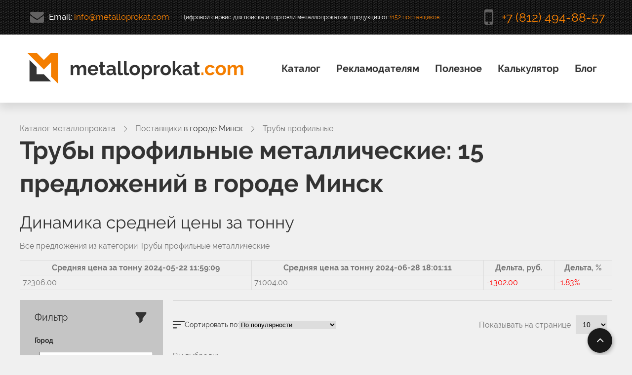

--- FILE ---
content_type: text/html; charset=UTF-8
request_url: https://metalloprokat.com/cat/pipe/minsk
body_size: 21579
content:
<!DOCTYPE html>
<html lang="ru" class="wide      wow-animation">
    <head>
<title>Трубы профильные металлические - купить в городе Минск (15 предложений).</title>
<meta property="og:title" content="Трубы профильные металлические - купить в городе Минск (15 предложений)." />
<meta name="description" content="Трубы профильные металлические - 15 предложений в городе Минск от различных поставщиков металлопроката." />
<meta property="og:description" content="Трубы профильные металлические - 15 предложений в городе Минск от различных поставщиков металлопроката." />

    <meta charset="utf-8">

    <base href="https://metalloprokat.com" />

<meta property="og:type" content="website"/>


<meta property="og:url" content= "https://metalloprokat.com/cat/pipe/" />

    <meta name="format-detection" content="telephone=no"/>
    <meta name="viewport"
          content="width=device-width, height=device-height, initial-scale=1.0, maximum-scale=1.0, user-scalable=0"/>
    <link rel="icon" href="/images/favicon.png" type="image/x-icon">
    

     <link rel="stylesheet" href="/css/grid-agregator.css">
    <link rel="stylesheet" href="/css/camera.css"/>
  <link rel="stylesheet" href="/css/vars.css">
  <link rel="stylesheet" href="/plugins/nouislider/nouislider.min.css">
  <link rel="stylesheet" href="/css/style-agregaor.css">
  


    <script src="/js/jquery.js"></script>
    <script src="/js/jquery-migrate-1.2.1.js"></script>

    <!--[if lt IE 10]>
    <div style='background: #212121; padding: 10px 0; box-shadow: 3px 3px 5px 0 rgba(0,0,0,.3); clear: both; text-align:center; position: relative; z-index:1;'>
        <a href="http://windows.microsoft.com/en-US/internet-explorer/..">
            <img src="/images/ie8-panel/warning_bar_0000_us.jpg" border="0" height="42" width="820"
                 alt="You are using an outdated browser. For a faster, safer browsing experience, upgrade for free today."/>
        </a>
    </div>
    <script src="/js/html5shiv.js"></script>
    <![endif]-->

    <script src='/js/device.min.js'></script>
<script type="text/javascript">seoFilterConfig = {"jsUrl":"\/assets\/components\/seofilter\/js\/web\/","actionUrl":"\/assets\/components\/seofilter\/action.php","ctx":"web","page":97,"params":{"city":"\u041c\u0438\u043d\u0441\u043a"},"hash":"city=%D0%9C%D0%B8%D0%BD%D1%81%D0%BA","slider":0,"crumbs":"1","separator":"-","redirect":0,"url":"https:\/\/metalloprokat.com\/cat\/pipe","between":"\/","replacebefore":"0","replaceseparator":" \/ ","jtitle":"title","jlink":".sf_link","jdescription":"meta[name=\"description\"]","jintrotext":".sf_introtext","jkeywords":".sf_keywords","jh1":".sf_h1","jh2":".sf_h2","jtext":".sf_text","jcontent":".sf_content","delimeter":","};</script>
<link rel="stylesheet" href="/assets/components/msearch2/css/web/default.css" type="text/css" />
<link rel="canonical" href="https://metalloprokat.com/cat/pipe/minsk"/>
<link rel="next" href="https://metalloprokat.com/cat/pipe/minsk?page=2&amp;amp;city=%D0%9C%D0%B8%D0%BD%D1%81%D0%BA"/>

<script type="text/javascript">mse2Config = {"cssUrl":"\/assets\/components\/msearch2\/css\/web\/","jsUrl":"\/assets\/components\/msearch2\/js\/web\/","actionUrl":"\/assets\/components\/msearch2\/action.php","queryVar":"query","idVar":"id","filter_delimeter":"|","method_delimeter":":","values_delimeter":",","start_sort":"resource|menutitle:desc","start_limit":"30","start_page":1,"start_tpl":"","sort":"","limit":"","page":"","pageVar":"page","tpl":"","parentsVar":"parents","key":"4adafaba08a161256e0b71e622f2ee0c9dadc666","pageId":97,"query":"","parents":"","aliases":{"city":"tv|city","klass":"tv|klass","diametr-mm":"tv|diametr-mm","marka":"tv|marka","gost-s":"tv|gost-s","markirovka":"tv|markirovka","pokrytie":"tv|pokrytie","profile":"tv|profile","rulon":"tv|rulon","storona-1":"tv|storona-1","storona-2":"tv|storona-2","tolschina":"tv|tolschina","type-s":"tv|type-s","size":"tv|size"},"options":[],"mode":"","moreText":"\u0417\u0430\u0433\u0440\u0443\u0437\u0438\u0442\u044c \u0435\u0449\u0435"};</script>
</head>
<body>
<div class="page">
    <!--svg Sprite-->
<svg width="0" height="0" class="hidden" style="display: none">
  <symbol xmlns="http://www.w3.org/2000/svg" viewBox="0 0 10 7" id="arrow">
    <path d="M5.744 6.17159C5.34666 6.61401 4.65334 6.61401 4.256 6.17159L0.436019 1.91818C-0.142143 1.27442 0.314742 0.25 1.18002 0.25H8.81999C9.68526 0.25 10.1421 1.27442 9.56398 1.91818L5.744 6.17159Z"></path>
  </symbol>
  <symbol xmlns="http://www.w3.org/2000/svg" viewBox="0 0 24 24" id="check">
    <path d="M12,2A10,10,0,1,0,22,12,10.016,10.016,0,0,0,12,2Zm4.71,8.71-5,5a1.014,1.014,0,0,1-1.42,0l-3-3a1,1,0,1,1,1.42-1.42L11,13.59l4.29-4.3a1,1,0,0,1,1.42,1.42Z"></path>
  </symbol>
  <symbol xmlns="http://www.w3.org/2000/svg" viewBox="0 0 8 12" id="chevron">
    <path d="M1.76598 11.8624L6.62388 6.99438C7.17218 6.4461 7.1722 5.55395 6.62423 5.00598L1.766 0.137626C1.58314 -0.0456092 1.28635 -0.0459139 1.1031 0.136946C0.919861 0.319806 0.919533 0.616596 1.10242 0.799854L5.961 5.66856C6.14374 5.85133 6.14376 6.1487 5.96064 6.33182L1.10239 11.2002C1.01108 11.2917 0.965447 11.4115 0.965447 11.5313C0.965447 11.6514 1.01134 11.7715 1.10307 11.8631C1.28633 12.0459 1.58312 12.0456 1.76598 11.8624Z"></path>
  </symbol>
  <symbol xmlns="http://www.w3.org/2000/svg" viewBox="0 0 24 24" id="filter">
    <path d="M23.3839 1.73831C23.1111 1.046 22.5334 0.615234 21.8766 0.615234H2.12162C1.46482 0.615234 0.887139 1.046 0.613542 1.73831C0.342417 2.42485 0.436363 3.20946 0.858296 3.78446L0.85912 3.78543L8.70278 14.4335V22.7306C8.70278 23.0854 8.87007 23.4114 9.1379 23.5787C9.25986 23.6547 9.39337 23.6922 9.52687 23.6922C9.68674 23.6922 9.84579 23.6374 9.98424 23.5306L14.9288 19.6845C15.1579 19.5056 15.2955 19.2056 15.2955 18.8845V14.4335L23.14 3.78543C23.5619 3.20947 23.6558 2.42485 23.3839 1.73831Z"></path>
  </symbol>
  <symbol xmlns="http://www.w3.org/2000/svg" viewBox="0 0 12 12" id="question">
    <path fill-rule="evenodd" clip-rule="evenodd" d="M6 12C9.31371 12 12 9.31371 12 6C12 2.68629 9.31371 0 6 0C2.68629 0 0 2.68629 0 6C0 9.31371 2.68629 12 6 12ZM6.1542 4.1528C6.29287 4.28454 6.3622 4.4336 6.3622 4.6C6.3622 4.75254 6.3206 4.9016 6.2374 5.0472C6.16114 5.18587 6.0814 5.2968 5.9982 5.38C5.915 5.45627 5.78674 5.56374 5.6134 5.7024C5.447 5.84107 5.3326 5.93814 5.2702 5.9936C4.90274 6.31947 4.75714 6.784 4.8334 7.3872H6.2478C6.227 7.24854 6.25127 7.10987 6.3206 6.9712C6.39687 6.83254 6.4766 6.72507 6.5598 6.6488C6.643 6.5656 6.7782 6.44427 6.9654 6.2848C7.15954 6.1184 7.29127 6.004 7.3606 5.9416C7.81127 5.5256 8.0366 4.964 8.0366 4.2568C8.0366 3.72987 7.8286 3.2896 7.4126 2.936C7.01047 2.57547 6.45927 2.3952 5.759 2.3952C5.29447 2.3952 4.875 2.49227 4.5006 2.6864C4.13314 2.88054 3.85234 3.14054 3.6582 3.4664L4.5734 4.5168C4.7398 4.3088 4.90274 4.1632 5.0622 4.08C5.22167 3.9968 5.4262 3.9552 5.6758 3.9552C5.863 3.9552 6.02247 4.02107 6.1542 4.1528ZM4.8646 8.1256C4.66354 8.31974 4.563 8.54507 4.563 8.8016C4.563 9.09974 4.66007 9.3528 4.8542 9.5608C5.05527 9.76187 5.3118 9.8624 5.6238 9.8624C5.90807 9.8624 6.14034 9.7584 6.3206 9.5504C6.5078 9.3424 6.6014 9.0928 6.6014 8.8016C6.6014 8.54507 6.50434 8.31974 6.3102 8.1256C6.123 7.92454 5.8942 7.824 5.6238 7.824C5.31874 7.824 5.06567 7.92454 4.8646 8.1256Z"></path>
  </symbol>
  <symbol xmlns="http://www.w3.org/2000/svg" viewBox="0 0 36 36" id="sort">
    <path d="M28.54,13H7.46a1,1,0,0,1,0-2H28.54a1,1,0,0,1,0,2Z"></path>
    <path d="M21.17,19H7.46a1,1,0,0,1,0-2H21.17a1,1,0,0,1,0,2Z"></path>
    <path d="M13.74,25H7.46a1,1,0,0,1,0-2h6.28a1,1,0,0,1,0,2Z"></path>
  </symbol>
  <symbol xmlns="http://www.w3.org/2000/svg" viewBox="0 0 217.929 217.929" id="star">
    <path d="M212.39,101.703c5.023-4.897,6.797-12.083,4.629-18.755s-7.827-11.443-14.769-12.452l-52.969-7.697
		c-0.097-0.014-0.18-0.075-0.223-0.162L125.371,14.64C122.267,8.349,115.98,4.44,108.964,4.44S95.662,8.349,92.558,14.64
		L68.87,62.637c-0.043,0.087-0.126,0.147-0.223,0.162l-52.968,7.697c-6.942,1.009-12.601,5.78-14.769,12.452
		s-0.394,13.858,4.629,18.755l38.328,37.361c0.07,0.068,0.102,0.166,0.085,0.262l-9.048,52.755
		c-1.186,6.914,1.604,13.771,7.279,17.894c5.676,4.125,13.059,4.657,19.268,1.393l47.376-24.907c0.086-0.046,0.19-0.045,0.276,0
		l47.376,24.907c2.701,1.42,5.623,2.121,8.531,2.121c3.777,0,7.53-1.184,10.736-3.514c5.675-4.123,8.464-10.98,7.279-17.895
		l-9.048-52.754c-0.017-0.096,0.016-0.194,0.085-0.262L212.39,101.703z M156.235,142.368l9.048,52.754
		c0.024,0.14,0.031,0.182-0.118,0.29c-0.149,0.108-0.187,0.088-0.312,0.022l-47.377-24.908c-5.33-2.801-11.695-2.801-17.027,0
		l-47.376,24.907c-0.125,0.065-0.163,0.086-0.312-0.022c-0.149-0.108-0.142-0.15-0.118-0.289l9.048-52.755
		c1.018-5.936-0.949-11.989-5.262-16.194L18.103,88.813c-0.101-0.099-0.132-0.128-0.075-0.303c0.057-0.175,0.099-0.181,0.239-0.202
		l52.968-7.697c5.961-0.866,11.111-4.607,13.776-10.008l23.688-47.998c0.063-0.126,0.081-0.165,0.265-0.165s0.203,0.039,0.265,0.165
		l23.688,47.998c2.666,5.401,7.815,9.143,13.776,10.008l52.968,7.697c0.14,0.021,0.182,0.027,0.239,0.202
		c0.057,0.175,0.026,0.205-0.075,0.303l-38.328,37.361C157.185,130.378,155.218,136.432,156.235,142.368z"></path>
  </symbol>
  <symbol xmlns="http://www.w3.org/2000/svg" viewBox="0 0 488.4 488.4" id="search">
    <path d="M0,203.25c0,112.1,91.2,203.2,203.2,203.2c51.6,0,98.8-19.4,134.7-51.2l129.5,129.5c2.4,2.4,5.5,3.6,8.7,3.6
		s6.3-1.2,8.7-3.6c4.8-4.8,4.8-12.5,0-17.3l-129.6-129.5c31.8-35.9,51.2-83,51.2-134.7c0-112.1-91.2-203.2-203.2-203.2
		S0,91.15,0,203.25z M381.9,203.25c0,98.5-80.2,178.7-178.7,178.7s-178.7-80.2-178.7-178.7s80.2-178.7,178.7-178.7
		S381.9,104.65,381.9,203.25z"/>
  </symbol>
  <symbol xmlns="http://www.w3.org/2000/svg" viewBox="0 0 47.971 47.971" id="close">
    <path d="M28.228,23.986L47.092,5.122c1.172-1.171,1.172-3.071,0-4.242c-1.172-1.172-3.07-1.172-4.242,0L23.986,19.744L5.121,0.88
		c-1.172-1.172-3.07-1.172-4.242,0c-1.172,1.171-1.172,3.071,0,4.242l18.865,18.864L0.879,42.85c-1.172,1.171-1.172,3.071,0,4.242
		C1.465,47.677,2.233,47.97,3,47.97s1.535-0.293,2.121-0.879l18.865-18.864L42.85,47.091c0.586,0.586,1.354,0.879,2.121,0.879
		s1.535-0.293,2.121-0.879c1.172-1.171,1.172-3.071,0-4.242L28.228,23.986z"/>
  </symbol>
</svg>
<!--svg Sprite-->
        <!--========================================================
                              HEADER
    =========================================================-->
    <header class="header">
        <!-- RD Navbar -->
        <div class="rd-navbar-wrap">
            <nav class="rd-navbar" data-rd-navbar-lg="rd-navbar-static">
                <!-- RD Navbar Collapse -->
                <div class="rd-navbar-collapse">
                    <button class="rd-navbar-collapse-toggle"><span></span></button>
                    <ul class="rd-navbar-collapse-items list">
                        <li>
                            <span class="icon icon-xs icon-default fa-envelope"></span>
                            <span class="rd-navbar-fixed-hidden rd-navbar-sidebar-hidden">Email:</span>
                            <a href='mailto:info@metalloprokat.com'>info@metalloprokat.com</a>
                        </li>
                        <li>                           
                        
                            <span style="font-size: 12px;" class="rd-navbar-fixed-hidden rd-navbar-sidebar-hidden postfix-1">Цифровой сервис для поиска и торговли металлопрокатом: продукция от <a href="/brands/">1152 поставщиков</a></span>
                            
                            </li>
                        <li>
                            <span class="icon icon-sm icon-default fa-mobile"></span>
                            <a href='tel:+7 (812) 494-88-57' class="heading-5 primary-color">+7 (812) 494-88-57</a>
                        </li>
                    </ul>
                </div>
                <!-- END RD Navbar Collapse -->
                <div class="rd-navbar-inner">
                    <!-- RD Navbar Panel -->
                    <div class="rd-navbar-panel">

                        <!-- RD Navbar Toggle -->
                        <button class="rd-navbar-toggle"><span></span></button>
                        <!-- END RD Navbar Toggle -->

                        <!-- RD Navbar Brand -->
                        <div class="rd-navbar-brand">
                            <a href="/" class="logo">
                                <img src="/images/logo.png" alt="metalloprokat.com"/>
                            </a>

                        </div>
                        <!-- END RD Navbar Brand -->
                    </div>
                    <!--
<ul class="rd-navbar-nav"><li class="first"><a href="/" >Главная</a></li><li class="active"><a href="cat/" >Каталог</a><ul class="submenu rd-navbar-megamenu"><li class="first"><a href="cat/armature/" >Арматура</a></li><li><a href="cat/beam/" >Балка</a></li><li><a href="cat/square/" >Квадрат</a></li><li><a href="cat/corner/" >Уголок</a></li><li><a href="cat/shestigrannik/" >Шестигранник</a></li><li class="last"><a href="cat/channel/" >Швеллер</a></li><li><a href="cat" >Все категории</a></li></ul></li><li><a href="ads/" >Реклама на сайте</a></li><li class="last"><a href="calc/" >Калькулятор</a></li></ul>
-->

<!-- RD Navbar Nav -->
<ul class="rd-navbar-nav">


    <li>
        <a href="cat/">Каталог</a>

        <!-- RD Navbar Megamenu -->
        <ul class="rd-navbar-megamenu">
            <li>
                <strong>Сортовой металлопрокат</strong>
                <ul>
                    <li>
                        <a href='cat/armature/'>Арматура</a>
                    </li>
                    <li>
                        <a href='cat/katanka/'>Катанка</a>
                    </li>
                    <li>
                        <a href='cat/shestigrannik/'>Шестигранник</a>
                    </li>
                    <li>
                        <a href='cat/pipe/'>Трубы профильные</a>
                    </li>
                    <li>
                        <a href='cat/trubyi/'>Трубы круглые</a>
                    </li>
                    <li>
                        <a href='cat/circle/'>Круг</a>
                    </li>
                    <li>
                        <a href='cat/square/'>Квадрат</a>
                    </li>
                    
                </ul>
            </li>
            <li>
                <strong>Фасонный металлопрокат</strong>
                <ul>
                    <li>
                        <a href='cat/beam/'>Балка</a>
                    </li>
                    <li>
                        <a href='cat/corner/'>Уголок</a>
                    </li>

                    <li>
                        <a href='cat/channel/'>Швеллер</a>
                    </li>
                </ul>
            </li>
            <li>
                <strong>Листовой металлопрокат</strong>
                <ul>
                    <li>
                        <a href='cat/leaf/'>Лист</a>
                    </li>
                    <li>
                        <a href='cat/tape/'>Лента</a>
                    </li>
                    <li>
                        <a href='cat/strip/'>Полоса</a>
                    </li>
                    <li>
                        <a href='cat/profnastil/'>Профнастил</a>
                    </li>
                    <li>
                        <a href='cat/setka-stalnaya/'>Сетка</a>
                    </li>
                </ul>
            </li>
        </ul>
        <!-- END RD Navbar Megamenu -->

    </li>
    <li lcass="rd-navbar--has-dropdown rd-navbar-submenu">
        <a href="/ads/">Рекламодателям</a>
            <ul class="rd-navbar-dropdown">
                        <li><a href="/ads/">Реклама на сайте</a></li>
                        <li><a href="/o-kompanii/">О компании</a></li>
                        <li><a href="/contacts/">Контакты</a></li>
            </ul>

    </li>
    
    <li lcass="rd-navbar--has-dropdown rd-navbar-submenu">
        <a href="page/news/id/">Полезное</a>
            <ul class="rd-navbar-dropdown">
                        <li><a href="analytics/">Динамика цен</a></li>
                        <li><a href="gost/">ГОСТы</a></li>
                        <li><a href="calc/">Калькулятор веса</a></li>
                        <li><a href="/steel/">Марки стали</a></li>
                        <li><a href="page/news/id/">Блог</a></li>
            </ul>

    </li>    
    <li>
        <a href="calc/">Калькулятор</a>
            <ul class="rd-navbar-megamenu">
                <li>
                    <ul>
                        <li><a href="calc/armatura/">Арматура</a></li>
                        <li><a href="calc/katanka/">Катанка</a></li>
                        <li><a href="calc/krug/">Круг</a></li>
                        <li><a href="calc/kvadrat/">Квадрат</a></li>
                        <li><a href="calc/shestigrannik/">Шестигранник</a></li>  
                        <li><a href="calc/polosa-stalnaya/">Полоса стальная</a></li>
                    </ul>
                </li>
                <li>
                    <ul>
                        <li><a href="calc/ugolok/">Уголок</a></li>
                        <li><a href="calc/balka/">Балка</a></li>
                        <li><a href="calc/shveller/">Швеллер</a></li>
                        <li><a href="calc/trubyi-profilnyie/">Трубы профильные</a></li>
                        <li><a href="calc/trubyi-kruglyie/">Трубы круглые</a></li>
                        <li><a href="calc/list/">Лист</a></li>  
                    </ul>
                </li>


            </ul>
    </li>
    <li lcass="rd-navbar--has-dropdown rd-navbar-submenu">
        <a href="page/news/id/">Блог</a>

            <ul class="rd-navbar-dropdown">
                 <li> <a href="page/news/id/sravnivaem-listy-prosechno-vytiazhnoi-pvl-i-riflenyi-r/">Сравниваем листы просечно-вытяжной ПВЛ и рифленый</a></li>
<li> <a href="page/news/id/zabor-iz-profnastila-raschet-vetrovoi-nagruzki-r/">Забор из профнастила расчет ветровой нагрузки</a></li>
<li> <a href="page/news/id/dyrki-v-kuzove-avtomobilia-kak-s-nimi-borotsia-r/">Дырки в кузове автомобиля как с ними бороться</a></li>
<li> <a href="page/news/id/gde-primenit-kladochnuiu-setku-i-kak-eto-pravilno-sdelat-r/">Где применить кладочную сетку и как это правильно сделать</a></li>
<li> <a href="page/news/id/fasonnyi-metalloprokat-shveller-r/">Фасонный металлопрокат швеллер</a></li>
            <li><a href="page/news/id/">Другие статьи</a></li>
            </ul>

    </li>
</ul>
<!-- END RD Navbar Nav -->
                    <!-- END RD Navbar Nav -->
                </div>
            </nav>
        </div>
        <!-- END RD Navbar -->
    </header>
    <main class="content" itemscope itemtype="https://schema.org/Product">
<meta itemprop="name" content="Трубы профильные Минск">
                <meta itemprop="description" content="Трубы профильные Минск - 15 предложений  от поставщиков со всей России ">
        <section style="background: #f0f0f0;" class="well-sm bg-light" id="zakaz" itemprop="offers" itemscope itemtype="https://schema.org/AggregateOffer">
            <div class="container ah-main">

                    <div class="ah-bread-crumbs">
      <div class="ah-bread-crumbs__item">
        <a href="/cat/">Каталог металлопроката</a>
        <svg>
          <use xlink:href="#chevron"></use>
        </svg>
      </div>



      <div class="ah-bread-crumbs__item">
        <a href="/brands/">Поставщики <span class="city">в городе Минск</span></a>
        <svg>
          <use xlink:href="#chevron"></use>
        </svg>
      </div>

      
      <div class="ah-bread-crumbs__item">
        <a href="cat/pipe/">Трубы профильные</a>

      </div>
    </div>
    

                    <h1>Трубы профильные металлические: <span id="mse2_total">15</span> предложений в городе Минск </h1>

<div class="dinamika-cen-listing">
<h3>Динамика средней цены за тонну</h3>

    <p>Все предложения из категории Трубы профильные металлические </p>
    <br>
    <div id="chart_12"></div>
<table class="table table_12">
   
  <tr>
    <th>Средняя цена за тонну 2024-05-22 11:59:09</th>
    <th>Средняя цена за тонну 2024-06-28 18:01:11</th>
    <th>Дельта, руб.</th>
    <th>Дельта, %</th>
  </tr>
  <tr>
    <td>72306.00</td>
    <td>71004.00</td>
    <td class="history_color history_value">-1302.00</td>
    <td class="history_color">-1.83%</td>
  </tr>  
 
</table>
<script>
    if ($('.table_12 .history_value').text() > 0) {
        $('.table_12 .history_color').css('color','green');
    } else {
        $('.table_12 .history_color').css('color','red');
    }
</script>

<style>
.table {
	width: 100%;
	margin-bottom: 20px;
	border: 1px solid #dddddd;
	border-collapse: collapse; 
}
.table th {
	font-weight: bold;
	padding: 5px;
	background: #efefef;
	border: 1px solid #dddddd;
}
.table td {
	border: 1px solid #dddddd;
	padding: 5px;
}
</style>








</div>




<div class="msearch2 ah-main-content" id="mse2_mfilter">
      <div class="ah-main-sidebar-body js-main-filter">
          <div class="ah-main-sidebar-body__box">
            <div class="ah-main-sidebar">
              <div class="ah-main-sidebar__close js-close-filter">
                <svg class="icon">
                  <use xlink:href="#close"></use>
                </svg>
              </div>
              <div class="ah-main-sidebar__top">
                <div class="ah-main-sidebar__title">
                  Фильтр
                </div>
                <div class="ah-main-sidebar__icon">
                  <svg>
                    <use xlink:href="#filter"></use>
                  </svg>
                </div>
              </div>
              
        <!--noindex-->
        <form action="cat/pipe/" method="post" id="mse2_filters" class="ah-main-sidebar__body">
            <div>
                <fieldset id="mse2_tv|city">
    <div class="filter_title ah-main-sidebar__heading">Город</div>
    <select name="city" id="tv|city_0" class="form-control ah-field-select">
        <option value="" selected>Выберите из списка</option>
        <option value="Арзамас"   class="">Арзамас&nbsp;()</option><option value="Армавир"   class="">Армавир&nbsp;()</option><option value="Архангельск"   class="">Архангельск&nbsp;()</option><option value="Астрахань"   class="">Астрахань&nbsp;()</option><option value="Балашиха"   class="">Балашиха&nbsp;()</option><option value="Балашиха МО"   class="">Балашиха МО&nbsp;()</option><option value="Барнаул"   class="">Барнаул&nbsp;()</option><option value="Батайск"   class="">Батайск&nbsp;()</option><option value="Белгород"   class="">Белгород&nbsp;()</option><option value="Бийск"   class="">Бийск&nbsp;()</option><option value="Бишкек (Кыргызстан)"   class="">Бишкек (Кыргызстан)&nbsp;()</option><option value="Благовещенск"   class="">Благовещенск&nbsp;()</option><option value="Бор"   class="">Бор&nbsp;()</option><option value="Брянск"   class="">Брянск&nbsp;()</option><option value="Великий Новгород"   class="">Великий Новгород&nbsp;()</option><option value="Видное"   class="">Видное&nbsp;()</option><option value="Владивосток"   class="">Владивосток&nbsp;()</option><option value="Владимир"   class="">Владимир&nbsp;()</option><option value="Волгоград"   class="">Волгоград&nbsp;()</option><option value="Волжский"   class="">Волжский&nbsp;()</option><option value="Вологда"   class="">Вологда&nbsp;()</option><option value="Воронеж"   class="">Воронеж&nbsp;()</option><option value="Выкса"   class="">Выкса&nbsp;()</option><option value="Городец"   class="">Городец&nbsp;()</option><option value="Дзержинск"   class="">Дзержинск&nbsp;()</option><option value="Дмитров"   class="">Дмитров&nbsp;()</option><option value="Домодедово"   class="">Домодедово&nbsp;()</option><option value="Екатеринбург"   class="">Екатеринбург&nbsp;()</option><option value="Зеленокумск"   class="">Зеленокумск&nbsp;()</option><option value="Иваново"   class="">Иваново&nbsp;()</option><option value="Ивантеевка"   class="">Ивантеевка&nbsp;()</option><option value="ИвантеевкаМО"   class="">ИвантеевкаМО&nbsp;()</option><option value="Ижевск"   class="">Ижевск&nbsp;()</option><option value="Иркутск"   class="">Иркутск&nbsp;()</option><option value="Казань"   class="">Казань&nbsp;()</option><option value="Калининград"   class="">Калининград&nbsp;()</option><option value="Калуга"   class="">Калуга&nbsp;()</option><option value="Кемерово"   class="">Кемерово&nbsp;()</option><option value="Кинешма"   class="">Кинешма&nbsp;()</option><option value="Киров"   class="">Киров&nbsp;()</option><option value="Коломна"   class="">Коломна&nbsp;()</option><option value="Комсомольск-на-Амуре"   class="">Комсомольск-на-Амуре&nbsp;()</option><option value="Кострома"   class="">Кострома&nbsp;()</option><option value="Краснодар"   class="">Краснодар&nbsp;()</option><option value="Красноярск"   class="">Красноярск&nbsp;()</option><option value="Кузнецк"   class="">Кузнецк&nbsp;()</option><option value="Курган"   class="">Курган&nbsp;()</option><option value="Курск"   class="">Курск&nbsp;()</option><option value="Лермонтов"   class="">Лермонтов&nbsp;()</option><option value="Липецк"   class="">Липецк&nbsp;()</option><option value="Магнитогорск"   class="">Магнитогорск&nbsp;()</option><option value="Майкоп"   class="">Майкоп&nbsp;()</option><option value="Минск" selected  class="">Минск&nbsp;</option><option value="Минск РБ"   class="">Минск РБ&nbsp;()</option><option value="Москва"   class="">Москва&nbsp;()</option><option value="Мурманск"   class="">Мурманск&nbsp;()</option><option value="Муром"   class="">Муром&nbsp;()</option><option value="Мытищи"   class="">Мытищи&nbsp;()</option><option value="Мытищи МО"   class="">Мытищи МО&nbsp;()</option><option value="Набережные Челны"   class="">Набережные Челны&nbsp;()</option><option value="Нижневартовск"   class="">Нижневартовск&nbsp;()</option><option value="Нижний Новгород"   class="">Нижний Новгород&nbsp;()</option><option value="Нижний Тагил"   class="">Нижний Тагил&nbsp;()</option><option value="Новгород"   class="">Новгород&nbsp;()</option><option value="Новосибирск"   class="">Новосибирск&nbsp;()</option><option value="Нур-Султан Респ.Казахстан"   class="">Нур-Султан Респ.Казахстан&nbsp;()</option><option value="Омск"   class="">Омск&nbsp;()</option><option value="Орел"   class="">Орел&nbsp;()</option><option value="Оренбург"   class="">Оренбург&nbsp;()</option><option value="Пенза"   class="">Пенза&nbsp;()</option><option value="Первоуральск"   class="">Первоуральск&nbsp;()</option><option value="Пермь"   class="">Пермь&nbsp;()</option><option value="Петрозаводск"   class="">Петрозаводск&nbsp;()</option><option value="Подольск"   class="">Подольск&nbsp;()</option><option value="Псков"   class="">Псков&nbsp;()</option><option value="Пятигорск"   class="">Пятигорск&nbsp;()</option><option value="Ростов-на-Дону"   class="">Ростов-на-Дону&nbsp;()</option><option value="Рубцовск"   class="">Рубцовск&nbsp;()</option><option value="Рязань"   class="">Рязань&nbsp;()</option><option value="Салават"   class="">Салават&nbsp;()</option><option value="Самара"   class="">Самара&nbsp;()</option><option value="Санкт-Петербург"   class="">Санкт-Петербург&nbsp;()</option><option value="Саранск"   class="">Саранск&nbsp;()</option><option value="Саратов"   class="">Саратов&nbsp;()</option><option value="Симферополь"   class="">Симферополь&nbsp;()</option><option value="Смоленск"   class="">Смоленск&nbsp;()</option><option value="Ставрополь"   class="">Ставрополь&nbsp;()</option><option value="Старый Оскол"   class="">Старый Оскол&nbsp;()</option><option value="Сургут"   class="">Сургут&nbsp;()</option><option value="Таганрог"   class="">Таганрог&nbsp;()</option><option value="Тамбов"   class="">Тамбов&nbsp;()</option><option value="Ташкент Узбекистан"   class="">Ташкент Узбекистан&nbsp;()</option><option value="Тверь"   class="">Тверь&nbsp;()</option><option value="Томск"   class="">Томск&nbsp;()</option><option value="Тула"   class="">Тула&nbsp;()</option><option value="Тюмень"   class="">Тюмень&nbsp;()</option><option value="Ульяновск"   class="">Ульяновск&nbsp;()</option><option value="Уфа"   class="">Уфа&nbsp;()</option><option value="Хабаровск"   class="">Хабаровск&nbsp;()</option><option value="Ханты-Мансийск"   class="">Ханты-Мансийск&nbsp;()</option><option value="Химки"   class="">Химки&nbsp;()</option><option value="Чебоксары"   class="">Чебоксары&nbsp;()</option><option value="Челябинск"   class="">Челябинск&nbsp;()</option><option value="Черкесск"   class="">Черкесск&nbsp;()</option><option value="Ярославль"   class="">Ярославль&nbsp;()</option>    </select>
</fieldset>
<br>
<fieldset class="ah-main-sidebar__block" id="mse2_tv|price-metr">
    <div class="filter_title ah-main-sidebar__heading">Цена за метр, руб.</div>
    <div class="mse2_number_slider"></div>
    <div class="mse2_number_inputs row">
        <div class="col-md-6" >
    <label for="mse2_tv|price-metr_0" class="d-flex align-items-center ">
        От        <input type="text" name="tv|price-metr" id="mse2_tv|price-metr_0" value="0"
               data-current-value="0" class="form-control ml-1 ah-noui-block__input js-noui-value-to"/>
    </label>
<meta itemprop="lowPrice" content="0">
<meta itemprop="priceCurrency" content="RUB">
</div><div class="col-md-6" >
    <label for="mse2_tv|price-metr_1" class="d-flex align-items-center ">
        До        <input type="text" name="tv|price-metr" id="mse2_tv|price-metr_1" value="86990"
               data-current-value="0" class="form-control ml-1 ah-noui-block__input js-noui-value-to"/>
    </label>
</div>    </div>
</fieldset>
<fieldset class="ah-main-sidebar__block" id="mse2_tv|price-tonna">
    <div class="filter_title ah-main-sidebar__heading">Цена за тонну, руб.</div>
    <div class="mse2_number_slider"></div>
    <div class="mse2_number_inputs row">
        <div class="col-md-6">
    <label for="mse2_tv|price-tonna_0" class="d-flex align-items-center ">
        От        <input type="text" name="tv|price-tonna" id="mse2_tv|price-tonna_0" value="0"
               data-current-value="0" class="form-control ml-1 ah-noui-block__input js-noui-value-to"/>
    </label>
</div><div class="col-md-6">
    <label for="mse2_tv|price-tonna_1" class="d-flex align-items-center ">
        До        <input type="text" name="tv|price-tonna" id="mse2_tv|price-tonna_1" value="2041020"
               data-current-value="0" class="form-control ml-1 ah-noui-block__input js-noui-value-to"/>
    </label>
</div>    </div>
</fieldset>
<fieldset class="ah-main-sidebar__block" id="mse2_tv|price-kg">
    <div class="filter_title ah-main-sidebar__heading">Цена за кг, руб.</div>
    <div class="mse2_number_slider"></div>
    <div class="mse2_number_inputs row">
        <div class="col-md-6">
    <label for="mse2_tv|price-kg_0" class="d-flex align-items-center ">
        От        <input type="text" name="tv|price-kg" id="mse2_tv|price-kg_0" value="16"
               data-current-value="0" class="form-control ml-1 ah-noui-block__input js-noui-value-to"/>
    </label>
</div><div class="col-md-6">
    <label for="mse2_tv|price-kg_1" class="d-flex align-items-center ">
        До        <input type="text" name="tv|price-kg" id="mse2_tv|price-kg_1" value="568"
               data-current-value="0" class="form-control ml-1 ah-noui-block__input js-noui-value-to"/>
    </label>
</div>    </div>
</fieldset>
<fieldset class="ah-main-sidebar__block" id="mse2_tv|price-metr-kv">
    <div class="filter_title ah-main-sidebar__heading">Цена за квадратный метр, руб.</div>
    <div class="mse2_number_slider"></div>
    <div class="mse2_number_inputs row">
        <div class="col-md-6">
    <label for="mse2_tv|price-metr-kv_0" class="d-flex align-items-center ">
        От        <input type="text" name="tv|price-metr-kv" id="mse2_tv|price-metr-kv_0" value="277"
               data-current-value="0" class="form-control ml-1 ah-noui-block__input js-noui-value-to"/>
    </label>
</div><div class="col-md-6">
    <label for="mse2_tv|price-metr-kv_1" class="d-flex align-items-center ">
        До        <input type="text" name="tv|price-metr-kv" id="mse2_tv|price-metr-kv_1" value="283"
               data-current-value="0" class="form-control ml-1 ah-noui-block__input js-noui-value-to"/>
    </label>
</div>    </div>
</fieldset>
<fieldset class="ah-main-sidebar__block" id="mse2_tv|rating">
    <div class="filter_title ah-main-sidebar__heading">Рейтинг продавца</div>
    <div class="mse2_number_slider"></div>
    <div class="mse2_number_inputs row">
        <div class="col-md-6">
    <label for="mse2_tv|rating_0" class="d-flex align-items-center ">
        От        <input type="text" name="tv|rating" id="mse2_tv|rating_0" value="0"
               data-current-value="0" class="form-control ml-1 ah-noui-block__input js-noui-value-to"/>
    </label>
</div><div class="col-md-6">
    <label for="mse2_tv|rating_1" class="d-flex align-items-center ">
        До        <input type="text" name="tv|rating" id="mse2_tv|rating_1" value="5"
               data-current-value="0" class="form-control ml-1 ah-noui-block__input js-noui-value-to"/>
    </label>
</div>    </div>
</fieldset>
<fieldset id="mse2_tv|marka" style="margin-bottom: 20px;">
    <div class=" ah-main-sidebar__heading">Марка стали</div>
    <label for="mse2_tv|marka_0" class="">
    <input type="checkbox" name="marka" id="mse2_tv|marka_0" value="09г2с"  />
    <span>09г2с</span>&nbsp;<sup></sup>
</label><br/><label for="mse2_tv|marka_1" class="">
    <input type="checkbox" name="marka" id="mse2_tv|marka_1" value="Ст3"  />
    <span>Ст3</span>&nbsp;<sup></sup>
</label><br/><label for="mse2_tv|marka_2" class="">
    <input type="checkbox" name="marka" id="mse2_tv|marka_2" value="ст10"  />
    <span>ст10</span>&nbsp;<sup></sup>
</label><br/><label for="mse2_tv|marka_3" class="">
    <input type="checkbox" name="marka" id="mse2_tv|marka_3" value="ст20"  />
    <span>ст20</span>&nbsp;<sup></sup>
</label><br/></fieldset>
<fieldset id="mse2_tv|type-s" style="margin-bottom: 20px;">
    <div class=" ah-main-sidebar__heading">Тип</div>
    <label for="mse2_tv|type-s_0" class="">
    <input type="checkbox" name="type-s" id="mse2_tv|type-s_0" value="Квадратная"  />
    <span>Квадратная</span>&nbsp;<sup></sup>
</label><br/><label for="mse2_tv|type-s_1" class="">
    <input type="checkbox" name="type-s" id="mse2_tv|type-s_1" value="Прямоугольная"  />
    <span>Прямоугольная</span>&nbsp;<sup></sup>
</label><br/></fieldset>
<fieldset id="mse2_tv|gost-s" style="margin-bottom: 20px;">
    <div class=" ah-main-sidebar__heading">ГОСТ</div>
    <label for="mse2_tv|gost-s_0" class="">
    <input type="checkbox" name="gost-s" id="mse2_tv|gost-s_0" value="ГОСТ 8639-82"  />
    <span>ГОСТ 8639-82</span>&nbsp;<sup></sup>
</label><br/><label for="mse2_tv|gost-s_1" class="">
    <input type="checkbox" name="gost-s" id="mse2_tv|gost-s_1" value="ГОСТ 13663-86"  />
    <span>ГОСТ 13663-86</span>&nbsp;<sup></sup>
</label><br/></fieldset>
<fieldset class="ah-main-sidebar__block" id="mse2_tv|tolschina">
    <div class="filter_title ah-main-sidebar__heading">Толщина стенки</div>
    <div class="mse2_number_slider"></div>
    <div class="mse2_number_inputs row">
        <div class="col-md-6">
    <label for="mse2_tv|tolschina_0" class="d-flex align-items-center ">
        От        <input type="text" name="tolschina" id="mse2_tv|tolschina_0" value="1"
               data-current-value="0" class="form-control ml-1 ah-noui-block__input js-noui-value-to"/>
    </label>
</div><div class="col-md-6">
    <label for="mse2_tv|tolschina_1" class="d-flex align-items-center ">
        До        <input type="text" name="tolschina" id="mse2_tv|tolschina_1" value="4"
               data-current-value="0" class="form-control ml-1 ah-noui-block__input js-noui-value-to"/>
    </label>
</div>    </div>
</fieldset>
<fieldset class="ah-main-sidebar__block" id="mse2_tv|storona-1">
    <div class="filter_title ah-main-sidebar__heading">Сторона 1, мм</div>
    <div class="mse2_number_slider"></div>
    <div class="mse2_number_inputs row">
        <div class="col-md-6">
    <label for="mse2_tv|storona-1_0" class="d-flex align-items-center ">
        От        <input type="text" name="storona-1" id="mse2_tv|storona-1_0" value="15"
               data-current-value="0" class="form-control ml-1 ah-noui-block__input js-noui-value-to"/>
    </label>
</div><div class="col-md-6">
    <label for="mse2_tv|storona-1_1" class="d-flex align-items-center ">
        До        <input type="text" name="storona-1" id="mse2_tv|storona-1_1" value="50"
               data-current-value="0" class="form-control ml-1 ah-noui-block__input js-noui-value-to"/>
    </label>
</div>    </div>
</fieldset>
<fieldset class="ah-main-sidebar__block" id="mse2_tv|storona-2">
    <div class="filter_title ah-main-sidebar__heading">Сторона 2, мм</div>
    <div class="mse2_number_slider"></div>
    <div class="mse2_number_inputs row">
        <div class="col-md-6">
    <label for="mse2_tv|storona-2_0" class="d-flex align-items-center ">
        От        <input type="text" name="storona-2" id="mse2_tv|storona-2_0" value="15"
               data-current-value="0" class="form-control ml-1 ah-noui-block__input js-noui-value-to"/>
    </label>
</div><div class="col-md-6">
    <label for="mse2_tv|storona-2_1" class="d-flex align-items-center ">
        До        <input type="text" name="storona-2" id="mse2_tv|storona-2_1" value="40"
               data-current-value="0" class="form-control ml-1 ah-noui-block__input js-noui-value-to"/>
    </label>
</div>    </div>
</fieldset>
<fieldset id="mse2_tv|size" style="margin-bottom: 20px;">
    <div class=" ah-main-sidebar__heading">Размер, мм</div>
    <label for="mse2_tv|size_0" class="">
    <input type="checkbox" name="size" id="mse2_tv|size_0" value="15x15"  />
    <span>15x15</span>&nbsp;<sup></sup>
</label><br/><label for="mse2_tv|size_1" class="">
    <input type="checkbox" name="size" id="mse2_tv|size_1" value="15x30"  />
    <span>15x30</span>&nbsp;<sup></sup>
</label><br/><label for="mse2_tv|size_2" class="">
    <input type="checkbox" name="size" id="mse2_tv|size_2" value="20x20"  />
    <span>20x20</span>&nbsp;<sup></sup>
</label><br/><label for="mse2_tv|size_3" class="">
    <input type="checkbox" name="size" id="mse2_tv|size_3" value="20x40"  />
    <span>20x40</span>&nbsp;<sup></sup>
</label><br/><label for="mse2_tv|size_4" class="">
    <input type="checkbox" name="size" id="mse2_tv|size_4" value="20x50"  />
    <span>20x50</span>&nbsp;<sup></sup>
</label><br/><label for="mse2_tv|size_5" class="">
    <input type="checkbox" name="size" id="mse2_tv|size_5" value="25x25"  />
    <span>25x25</span>&nbsp;<sup></sup>
</label><br/><label for="mse2_tv|size_6" class="">
    <input type="checkbox" name="size" id="mse2_tv|size_6" value="25x28"  />
    <span>25x28</span>&nbsp;<sup></sup>
</label><br/><label for="mse2_tv|size_7" class="">
    <input type="checkbox" name="size" id="mse2_tv|size_7" value="25x40"  />
    <span>25x40</span>&nbsp;<sup></sup>
</label><br/><label for="mse2_tv|size_8" class="">
    <input type="checkbox" name="size" id="mse2_tv|size_8" value="25x50"  />
    <span>25x50</span>&nbsp;<sup></sup>
</label><br/><label for="mse2_tv|size_9" class="">
    <input type="checkbox" name="size" id="mse2_tv|size_9" value="30x30"  />
    <span>30x30</span>&nbsp;<sup></sup>
</label><br/><label for="mse2_tv|size_10" class="">
    <input type="checkbox" name="size" id="mse2_tv|size_10" value="30x50"  />
    <span>30x50</span>&nbsp;<sup></sup>
</label><br/><label for="mse2_tv|size_11" class="">
    <input type="checkbox" name="size" id="mse2_tv|size_11" value="40x40"  />
    <span>40x40</span>&nbsp;<sup></sup>
</label><br/><label for="mse2_tv|size_12" class="">
    <input type="checkbox" name="size" id="mse2_tv|size_12" value="40x50"  />
    <span>40x50</span>&nbsp;<sup></sup>
</label><br/></fieldset>            </div>
                            <div class="ah-main-sidebar__buttons">
                    <button type="reset" class="ah-btn-fill">Сбросить</button>
                    <button type="submit" class="ah-btn">Отправить</button>
                </div>
                    </form>
        <!--/noindex-->
</div>
<div class="ah-main-ad-block">
    <a href="/ads/?from=banner-left" target="_blank"><img src="/images/ads-template-3.png" alt="Здесь могла быть ваша реклама" /></a>
</div>

</div>
</div>

      <div class="ah-main-content__body">
        <div class="ah-content-block">
          <div class="ah-content-block__top">
              
            <div class="ah-content-block__filter js-open-filter">
              <svg>
                <use xlink:href="#filter"></use>
              </svg>
            </div>	
            <!--noindex-->
            <div id="mse2_sort" class="ah-content-block__sort">
              <div class="ah-content-block-sort">
                <div class="ah-content-block-sort__icon">
                  <svg>
                    <use xlink:href="#sort"></use>
                  </svg>
                </div>
                <div class="ah-content-block-sort__block">
                  <div class="ah-content-block-sort__text">
                    Сортировать по:
                  </div>
                  <div class="ah-content-block-sort__select">
                        <!--
                        <a href="#" data-sort="resource|publishedon"
                           data-dir="" data-default="desc" class="sort">
                            Дата публикации <span></span>
                        </a>
                        -->
        
                        
                        
                        <div>
                            <select class="sorting_cat"  id="mse2_sort">
                          		<option class="sort" data-sort="resource|menutitle" value="desc">По популярности</option>
                          		<option class="sort" data-sort="tv|rating" value="desc">Рейтинг (по убыванию)</option>
                          		<option class="sort" data-sort="tv|price-metr" value="desc">Цена за метр (по убыванию)</option>
                          		<option class="sort" data-sort="tv|price-tonna" value="desc">Цена за тонну (по убыванию)</option>
                          		<option class="sort" data-sort="tv|price-kg" value="desc">Цена за кг (по убыванию)</option>
                          		<option class="sort" data-sort="tv|metr-kv" value="desc">Цена за м. кв. (по убыванию)</option>
                          	</select>
                        </div>
                        
                          
                  </div>
                </div>
              </div>
            <!--/noindex-->  
            </div>
            

            <!--noindex-->
            <div class="ah-content-block__grid">
              <div class="ah-content-block-grid">
            <label for="mse2_limit">Показывать на странице</label>
            <select name="mse_limit" id="mse2_limit" class="form-control">
                                    <option value="10">10</option>
                                    <option value="25">25</option>
                                    <option value="50">50</option>
                                    <option value="100">100</option>
                            </select>
              </div>
            </div>
            <!--/noindex-->
          </div>
          



    <div class="">
        <div id="mse2_selected_wrapper">
            <div id="mse2_selected">
                Вы выбрали:<span></span>
            </div>
        </div>
        

        
        <div id="mse2_results">
            <div class="ah-product-item" itemprop="offers" itemscope itemtype="https://schema.org/Offer">
  <div class="ah-product-item-info">
    <div class="ah-product-item-info__name" itemprop="name">
       Труба профильная квадратная 20x20х2 мм
    </div>
    
      <div class="ah-product-item-body__cod">
        
        Артикул 5187-8739
      </div>
      <div class="ah-product-item-body__cod">
        
      </div>
      



      
    <div class="ah-product-item-info__list">
      

      
      
      
      
      
      <div class="ah-product-item-info__item">
        <div class="ah-product-item-info__item-left">
          ГОСТ
        </div>
        <div class="ah-product-item-info__item-center">
        </div>
        <div class="ah-product-item-info__item-right">
        <a href="gost/gost-8639-82/" target="_blank"><span class="gost-s">ГОСТ 8639-82</span></a>
        </div>
      </div>

      

      
      
    
      
      <div class="ah-product-item-info__item">
        <div class="ah-product-item-info__item-left">
          Марка стали
        </div>
        <div class="ah-product-item-info__item-center">
        </div>
        <div class="ah-product-item-info__item-right">
        <a href="page/news/id/stal-st20/" target="_blank"><span class="marka">ст20</span></a>
      
        </div>
      </div>

      

      
      <div class="ah-product-item-info__item">
        <div class="ah-product-item-info__item-left">
          Тип
        </div>
        <div class="ah-product-item-info__item-center">
        </div>
        <div class="ah-product-item-info__item-right">
      <span class="type-s">Квадратная</span>
        </div>
      </div>
      
      
      
      
      <div class="ah-product-item-info__item">
        <div class="ah-product-item-info__item-left">
          Размер, мм
        </div>
        <div class="ah-product-item-info__item-center">
        </div>
        <div class="ah-product-item-info__item-right">
      <span class="razmer">20X20</span>
        </div>
      </div>

      
      <div class="ah-product-item-info__item">
        <div class="ah-product-item-info__item-left">
          Толщина стенки, мм
        </div>
        <div class="ah-product-item-info__item-center">
        </div>
        <div class="ah-product-item-info__item-right">
      <span class="tolschina">2</span>
        </div>
      </div>
      
      
      
        
      
      

      
      
      
      <div class="ah-product-item-info__item">
        <div class="ah-product-item-info__item-left">
          Вес 1 метра, кг
        </div>
        <div class="ah-product-item-info__item-center">
        </div>
        <div class="ah-product-item-info__item-right">
      <span class="massa">1.08</span>
        </div>
      </div>
      <div class="ah-product-item-info__item">
        <div class="ah-product-item-info__item-left">
          Количество метров в 1 тонне
        </div>
        <div class="ah-product-item-info__item-center">
        </div>
        <div class="ah-product-item-info__item-right">
      <span class="metrov-v-tonne">926</span>
        </div>
      </div>
      
      
      
          
          
          
          
          
      
      

      

    </div>
    <div class="ah-product-item-info__price">
      
      
       
       
       
       
      
      <span itemprop="price" content="1">1</span> белорусских рублей за метр
       
       
       
       
       
       
       
       
    </div>
  </div>
  
  
  
  <div class="ah-product-item-body">

    <div class="ah-product-item-body__top">
    
      
    </div>

      <div class="ah-product-image">
        
        
        <img src="images/upload/truba-profilnaya-2-20-20.jpg" alt="Труба профильная квадратная 20x20х2 мм" />
        
          

      
      
        <p>
          Представительство / склад:
        </p>
        <p>
      Минск
      </p>
      
      </div>  
      

    
    <div class="ah-product-item-body__box">
      <div class="ah-product-item-body__name">
       <a href="brands/irontrade.by/" class="company-name">АйронТрейдПлюс</a>
      </div>
      

      
      
      <div class="ah-product-item-body__text">
        <p><strong>О компании:</strong></p>
        <p> <span style="color: #a5a5a5">Металлопрокат для производства и строительства. Металлобаза в Минске. Резка и доставка металла. Производство металлоштакетника</span></p>
        <p><strong>ИНН компании:</strong> 191691049</p>

        
        
        
        
        
        <p><strong>e-mail:</strong> <a href="mailto:" onclick="ym(77095864,'reachGoal','click-e-mail', {brand: '6671', parent: '5187', id: '8739', url: '/cat/pipe/'}); return true;"></a></p>
        

      <div class="ah-product-item-body__rating">
        <div class="ah-product-item-body__rating-number">
          Рейтинг <span class="rating">4,3</span>
          <svg>
            <use xlink:href="#star"></use>
          </svg>
        </div>
        <div class="ah-product-item-body__rating-reviews">
          Количество отзывов: 21
        </div>
      </div>
      
      </div>

            
      
    </div>

    <div class="ah-product-item-body__buttons">
      <div class="ah-btn-fill js-show-phone" data-phone="375 29 170-90-95" onclick="ym(77095864,'reachGoal','rashlop', {brand: '6671', parent: '5187', id: '8739', url: '/cat/pipe/'}); return true;">
          <span class="hidden" data-link="tel:375 29 170-90-95">+7 (XXX) ХХХ ХХ-ХХ</span>
      </div>
      
        <div class="ah-btn" onclick="ym(77095864,'reachGoal','perehod', {brand: '6671', parent: '5187', id: '8739', url: '/cat/pipe/'}); return true;">
        
        <span class="hidden" data-link="https://irontrade.by/truby-stalnye/profilnye/truba-profilnaya-20kh20kh2">Купить</span>
        
        </div>
    </div>
  </div>
</div>
<div class="ah-product-item" itemprop="offers" itemscope itemtype="https://schema.org/Offer">
  <div class="ah-product-item-info">
    <div class="ah-product-item-info__name" itemprop="name">
       Труба профильная прямоугольная 50x40х2 мм
    </div>
    
      <div class="ah-product-item-body__cod">
        
        Артикул 5277-18011
      </div>
      <div class="ah-product-item-body__cod">
        
      </div>
      



      
    <div class="ah-product-item-info__list">
      

      
      
      
      
      
      <div class="ah-product-item-info__item">
        <div class="ah-product-item-info__item-left">
          ГОСТ
        </div>
        <div class="ah-product-item-info__item-center">
        </div>
        <div class="ah-product-item-info__item-right">
        <a href="gost/gost-13663-86/" target="_blank"><span class="gost-s">ГОСТ 13663-86</span></a>
        </div>
      </div>

      

      
      
    
      
      <div class="ah-product-item-info__item">
        <div class="ah-product-item-info__item-left">
          Марка стали
        </div>
        <div class="ah-product-item-info__item-center">
        </div>
        <div class="ah-product-item-info__item-right">
        <a href="page/news/id/stal-09g2s/" target="_blank"><span class="marka">09г2с</span></a>
      
        </div>
      </div>

      

      
      <div class="ah-product-item-info__item">
        <div class="ah-product-item-info__item-left">
          Тип
        </div>
        <div class="ah-product-item-info__item-center">
        </div>
        <div class="ah-product-item-info__item-right">
      <span class="type-s">Прямоугольная</span>
        </div>
      </div>
      
      
      
      
      <div class="ah-product-item-info__item">
        <div class="ah-product-item-info__item-left">
          Размер, мм
        </div>
        <div class="ah-product-item-info__item-center">
        </div>
        <div class="ah-product-item-info__item-right">
      <span class="razmer">50X40</span>
        </div>
      </div>

      
      <div class="ah-product-item-info__item">
        <div class="ah-product-item-info__item-left">
          Толщина стенки, мм
        </div>
        <div class="ah-product-item-info__item-center">
        </div>
        <div class="ah-product-item-info__item-right">
      <span class="tolschina">2</span>
        </div>
      </div>
      
      
      
        
      
      

      
      
      
      <div class="ah-product-item-info__item">
        <div class="ah-product-item-info__item-left">
          Вес 1 метра, кг
        </div>
        <div class="ah-product-item-info__item-center">
        </div>
        <div class="ah-product-item-info__item-right">
      <span class="massa">2.62</span>
        </div>
      </div>
      <div class="ah-product-item-info__item">
        <div class="ah-product-item-info__item-left">
          Количество метров в 1 тонне
        </div>
        <div class="ah-product-item-info__item-center">
        </div>
        <div class="ah-product-item-info__item-right">
      <span class="metrov-v-tonne">382</span>
        </div>
      </div>
      
      
      
          
              <div class="ah-product-item-info__item">
                <div class="ah-product-item-info__item-left">
                    Цена на стальную трубу 50x40х2 мм за тонну, руб
                </div>
                <div class="ah-product-item-info__item-center">
        
                </div>
                <div class="ah-product-item-info__item-right">
                    <span class="price-tonna">73490</span>
                </div>
              </div>
              <div class="ah-product-item-info__item">
                <div class="ah-product-item-info__item-left">
                    Прогнозная цена за кг, руб
                </div>
                <div class="ah-product-item-info__item-center">
        
                </div>
                <div class="ah-product-item-info__item-right">
                    73.49
                </div>
              </div>
              <div class="ah-product-item-info__item">
                <div class="ah-product-item-info__item-left">
                    Прогнозная цена за метр, руб
                </div>
                <div class="ah-product-item-info__item-center">
        
                </div>
                <div class="ah-product-item-info__item-right">
                    <span class="price-metr">192.5438</span>
                </div>
              </div>
          
          
          
          
          
      
      

      

    </div>
    <div class="ah-product-item-info__price">
      
      
      <span itemprop="price" content="73490">73490</span> рублей за тонну
          <p><span>192.5438</span> рублей за метр</p>
          
      
       
       
       
       
       
       
       
       
       
       
       
       
    </div>
  </div>
  
  
  
  <div class="ah-product-item-body">

    <div class="ah-product-item-body__top">
    
      
    </div>

      <div class="ah-product-image">
        
        
        <img src="images/upload/truba-profilnaya-2-50-40.jpg" alt="Труба профильная прямоугольная 50x40х2 мм" />
        
          

      
      
        <p>
          Представительство / склад:
        </p>
        <p>
      Москва, Санкт-Петербург, Новосибирск, Минск, Пенза, Брянск, Ростов-на-Дону, Таганрог, Краснодар, Курск
      </p>
      
      </div>  
      

    
    <div class="ah-product-item-body__box">
      <div class="ah-product-item-body__name">
       <a href="brands/mc.ru/" class="company-name">Металлсервис</a>
      </div>
      

      
      
      <div class="ah-product-item-body__text">
        <p><strong>О компании:</strong></p>
        <p> <span style="color: #a5a5a5">В компании МЕТАЛЛСЕРВИС представлен самый большой в стране ассортимент металлопродукции. Товар постоянно в наличии на складах, которые работают круглосуточно, предоставляются скидки и услуги по доставке в любой регион России.</span></p>
        <p><strong>ИНН компании:</strong> 7721040281</p>

        
        
        <p><strong>Оценка надежность юридического лица: </strong>
        
            <span style="color: green;">Высокая</span>
        </p>
        <a href="brands/mc.ru/">Подробнее</a>
        
        
        
        
        <p><strong>e-mail:</strong> <a href="mailto:7226570@mail.ru" onclick="ym(77095864,'reachGoal','click-e-mail', {brand: '6609', parent: '5277', id: '18011', url: '/cat/pipe/'}); return true;">7226570@mail.ru</a></p>
        

      <div class="ah-product-item-body__rating">
        <div class="ah-product-item-body__rating-number">
          Рейтинг <span class="rating">4</span>
          <svg>
            <use xlink:href="#star"></use>
          </svg>
        </div>
        <div class="ah-product-item-body__rating-reviews">
          Количество отзывов: 396
        </div>
      </div>
      
      </div>

            
      
    </div>

    <div class="ah-product-item-body__buttons">
      <div class="ah-btn-fill js-show-phone" data-phone="8 (800) 555-11-55" onclick="ym(77095864,'reachGoal','rashlop', {brand: '6609', parent: '5277', id: '18011', url: '/cat/pipe/'}); return true;">
          <span class="hidden" data-link="tel:8 (800) 555-11-55">+7 (XXX) ХХХ ХХ-ХХ</span>
      </div>
      
        <div class="ah-btn" onclick="ym(77095864,'reachGoal','perehod', {brand: '6609', parent: '5277', id: '18011', url: '/cat/pipe/'}); return true;">
        
        <span class="hidden" data-link="https://Mc.ru/metalloprokat/truby_elektrosvarnye_pryamougolnye_50x40x2_razmer_50_dlina_6000">Купить</span>
        
        </div>
    </div>
  </div>
</div>
<div class="ah-product-item" itemprop="offers" itemscope itemtype="https://schema.org/Offer">
  <div class="ah-product-item-info">
    <div class="ah-product-item-info__name" itemprop="name">
       Труба профильная прямоугольная 40x25х2 мм
    </div>
    
      <div class="ah-product-item-body__cod">
        
        Артикул 5229-27961
      </div>
      <div class="ah-product-item-body__cod">
        
      </div>
      



      
    <div class="ah-product-item-info__list">
      

      
      
      
      
      
      <div class="ah-product-item-info__item">
        <div class="ah-product-item-info__item-left">
          ГОСТ
        </div>
        <div class="ah-product-item-info__item-center">
        </div>
        <div class="ah-product-item-info__item-right">
        <a href="gost/gost-13663-86/" target="_blank"><span class="gost-s">ГОСТ 13663-86</span></a>
        </div>
      </div>

      

      
      
    
      
      <div class="ah-product-item-info__item">
        <div class="ah-product-item-info__item-left">
          Марка стали
        </div>
        <div class="ah-product-item-info__item-center">
        </div>
        <div class="ah-product-item-info__item-right">
        <a href="steel/st-10/" target="_blank"><span class="marka">ст10</span></a>
      
        </div>
      </div>

      

      
      <div class="ah-product-item-info__item">
        <div class="ah-product-item-info__item-left">
          Тип
        </div>
        <div class="ah-product-item-info__item-center">
        </div>
        <div class="ah-product-item-info__item-right">
      <span class="type-s">Прямоугольная</span>
        </div>
      </div>
      
      
      
      
      <div class="ah-product-item-info__item">
        <div class="ah-product-item-info__item-left">
          Размер, мм
        </div>
        <div class="ah-product-item-info__item-center">
        </div>
        <div class="ah-product-item-info__item-right">
      <span class="razmer">40X25</span>
        </div>
      </div>

      
      <div class="ah-product-item-info__item">
        <div class="ah-product-item-info__item-left">
          Толщина стенки, мм
        </div>
        <div class="ah-product-item-info__item-center">
        </div>
        <div class="ah-product-item-info__item-right">
      <span class="tolschina">2</span>
        </div>
      </div>
      
      
      
        
      
      

      
      
      
      <div class="ah-product-item-info__item">
        <div class="ah-product-item-info__item-left">
          Вес 1 метра, кг
        </div>
        <div class="ah-product-item-info__item-center">
        </div>
        <div class="ah-product-item-info__item-right">
      <span class="massa">1.86</span>
        </div>
      </div>
      <div class="ah-product-item-info__item">
        <div class="ah-product-item-info__item-left">
          Количество метров в 1 тонне
        </div>
        <div class="ah-product-item-info__item-center">
        </div>
        <div class="ah-product-item-info__item-right">
      <span class="metrov-v-tonne">538</span>
        </div>
      </div>
      
      
      
          
              <div class="ah-product-item-info__item">
                <div class="ah-product-item-info__item-left">
                    Цена на стальную трубу 40x25х2 мм за тонну, руб
                </div>
                <div class="ah-product-item-info__item-center">
        
                </div>
                <div class="ah-product-item-info__item-right">
                    <span class="price-tonna">85590</span>
                </div>
              </div>
              <div class="ah-product-item-info__item">
                <div class="ah-product-item-info__item-left">
                    Прогнозная цена за кг, руб
                </div>
                <div class="ah-product-item-info__item-center">
        
                </div>
                <div class="ah-product-item-info__item-right">
                    85.59
                </div>
              </div>
              <div class="ah-product-item-info__item">
                <div class="ah-product-item-info__item-left">
                    Прогнозная цена за метр, руб
                </div>
                <div class="ah-product-item-info__item-center">
        
                </div>
                <div class="ah-product-item-info__item-right">
                    <span class="price-metr">159.1974</span>
                </div>
              </div>
          
          
          
          
          
      
      

      

    </div>
    <div class="ah-product-item-info__price">
      
      
      <span itemprop="price" content="85590">85590</span> рублей за тонну
          <p><span>159.1974</span> рублей за метр</p>
          
      
       
       
       
       
       
       
       
       
       
       
       
       
    </div>
  </div>
  
  
  
  <div class="ah-product-item-body">

    <div class="ah-product-item-body__top">
    
      
    </div>

      <div class="ah-product-image">
        
        
        <img src="images/upload/truba-profilnaya-2-40-25.jpg" alt="Труба профильная прямоугольная 40x25х2 мм" />
        
          

      
      
        <p>
          Представительство / склад:
        </p>
        <p>
      Москва, Санкт-Петербург, Новосибирск, Минск, Пенза, Брянск, Ростов-на-Дону, Таганрог, Краснодар, Курск
      </p>
      
      </div>  
      

    
    <div class="ah-product-item-body__box">
      <div class="ah-product-item-body__name">
       <a href="brands/mc.ru/" class="company-name">Металлсервис</a>
      </div>
      

      
      
      <div class="ah-product-item-body__text">
        <p><strong>О компании:</strong></p>
        <p> <span style="color: #a5a5a5">В компании МЕТАЛЛСЕРВИС представлен самый большой в стране ассортимент металлопродукции. Товар постоянно в наличии на складах, которые работают круглосуточно, предоставляются скидки и услуги по доставке в любой регион России.</span></p>
        <p><strong>ИНН компании:</strong> 7721040281</p>

        
        
        <p><strong>Оценка надежность юридического лица: </strong>
        
            <span style="color: green;">Высокая</span>
        </p>
        <a href="brands/mc.ru/">Подробнее</a>
        
        
        
        
        <p><strong>e-mail:</strong> <a href="mailto:7226570@mail.ru" onclick="ym(77095864,'reachGoal','click-e-mail', {brand: '6609', parent: '5229', id: '27961', url: '/cat/pipe/'}); return true;">7226570@mail.ru</a></p>
        

      <div class="ah-product-item-body__rating">
        <div class="ah-product-item-body__rating-number">
          Рейтинг <span class="rating">4</span>
          <svg>
            <use xlink:href="#star"></use>
          </svg>
        </div>
        <div class="ah-product-item-body__rating-reviews">
          Количество отзывов: 396
        </div>
      </div>
      
      </div>

            
      
    </div>

    <div class="ah-product-item-body__buttons">
      <div class="ah-btn-fill js-show-phone" data-phone="8 (800) 555-11-55" onclick="ym(77095864,'reachGoal','rashlop', {brand: '6609', parent: '5229', id: '27961', url: '/cat/pipe/'}); return true;">
          <span class="hidden" data-link="tel:8 (800) 555-11-55">+7 (XXX) ХХХ ХХ-ХХ</span>
      </div>
      
        <div class="ah-btn" onclick="ym(77095864,'reachGoal','perehod', {brand: '6609', parent: '5229', id: '27961', url: '/cat/pipe/'}); return true;">
        
        <span class="hidden" data-link="https://Mc.ru/metalloprokat/truby_elektrosvarnye_pryamougolnye_40x25x2_razmer_40">Купить</span>
        
        </div>
    </div>
  </div>
</div>
<div class="ah-product-item">

    <a href="/ads/?from=banner-right" target="_blank"><img src="/images/pricelist.png" alt="Здесь могла быть ваша реклама" /></a>
              </div>
<div class="ah-product-item" itemprop="offers" itemscope itemtype="https://schema.org/Offer">
  <div class="ah-product-item-info">
    <div class="ah-product-item-info__name" itemprop="name">
       Труба профильная прямоугольная 50x30х2.5 мм
    </div>
    
      <div class="ah-product-item-body__cod">
        
        Артикул 5271-32769
      </div>
      <div class="ah-product-item-body__cod">
        
      </div>
      



      
    <div class="ah-product-item-info__list">
      

      
      
      
      
      
      <div class="ah-product-item-info__item">
        <div class="ah-product-item-info__item-left">
          ГОСТ
        </div>
        <div class="ah-product-item-info__item-center">
        </div>
        <div class="ah-product-item-info__item-right">
        <a href="gost/gost-13663-86/" target="_blank"><span class="gost-s">ГОСТ 13663-86</span></a>
        </div>
      </div>

      

      
      
    
      
      <div class="ah-product-item-info__item">
        <div class="ah-product-item-info__item-left">
          Марка стали
        </div>
        <div class="ah-product-item-info__item-center">
        </div>
        <div class="ah-product-item-info__item-right">
        <a href="page/news/id/stal-09g2s/" target="_blank"><span class="marka">09г2с</span></a>
      
        </div>
      </div>

      

      
      <div class="ah-product-item-info__item">
        <div class="ah-product-item-info__item-left">
          Тип
        </div>
        <div class="ah-product-item-info__item-center">
        </div>
        <div class="ah-product-item-info__item-right">
      <span class="type-s">Прямоугольная</span>
        </div>
      </div>
      
      
      
      
      <div class="ah-product-item-info__item">
        <div class="ah-product-item-info__item-left">
          Размер, мм
        </div>
        <div class="ah-product-item-info__item-center">
        </div>
        <div class="ah-product-item-info__item-right">
      <span class="razmer">50X30</span>
        </div>
      </div>

      
      <div class="ah-product-item-info__item">
        <div class="ah-product-item-info__item-left">
          Толщина стенки, мм
        </div>
        <div class="ah-product-item-info__item-center">
        </div>
        <div class="ah-product-item-info__item-right">
      <span class="tolschina">2.5</span>
        </div>
      </div>
      
      
      
        
      
      

      
      
      
      <div class="ah-product-item-info__item">
        <div class="ah-product-item-info__item-left">
          Вес 1 метра, кг
        </div>
        <div class="ah-product-item-info__item-center">
        </div>
        <div class="ah-product-item-info__item-right">
      <span class="massa">2.82</span>
        </div>
      </div>
      <div class="ah-product-item-info__item">
        <div class="ah-product-item-info__item-left">
          Количество метров в 1 тонне
        </div>
        <div class="ah-product-item-info__item-center">
        </div>
        <div class="ah-product-item-info__item-right">
      <span class="metrov-v-tonne">355</span>
        </div>
      </div>
      
      
      
          
              <div class="ah-product-item-info__item">
                <div class="ah-product-item-info__item-left">
                    Цена на стальную трубу 50x30х2.5 мм за тонну, руб
                </div>
                <div class="ah-product-item-info__item-center">
        
                </div>
                <div class="ah-product-item-info__item-right">
                    <span class="price-tonna">85590</span>
                </div>
              </div>
              <div class="ah-product-item-info__item">
                <div class="ah-product-item-info__item-left">
                    Прогнозная цена за кг, руб
                </div>
                <div class="ah-product-item-info__item-center">
        
                </div>
                <div class="ah-product-item-info__item-right">
                    85.59
                </div>
              </div>
              <div class="ah-product-item-info__item">
                <div class="ah-product-item-info__item-left">
                    Прогнозная цена за метр, руб
                </div>
                <div class="ah-product-item-info__item-center">
        
                </div>
                <div class="ah-product-item-info__item-right">
                    <span class="price-metr">241.3638</span>
                </div>
              </div>
          
          
          
          
          
      
      

      

    </div>
    <div class="ah-product-item-info__price">
      
      
      <span itemprop="price" content="85590">85590</span> рублей за тонну
          <p><span>241.3638</span> рублей за метр</p>
          
      
       
       
       
       
       
       
       
       
       
       
       
       
    </div>
  </div>
  
  
  
  <div class="ah-product-item-body">

    <div class="ah-product-item-body__top">
    
      
    </div>

      <div class="ah-product-image">
        
        
        <img src="images/upload/truba-profilnaya-2,5-50-30.jpg" alt="Труба профильная прямоугольная 50x30х2.5 мм" />
        
          

      
      
        <p>
          Представительство / склад:
        </p>
        <p>
      Москва, Санкт-Петербург, Новосибирск, Минск, Пенза, Брянск, Ростов-на-Дону, Таганрог, Краснодар, Курск
      </p>
      
      </div>  
      

    
    <div class="ah-product-item-body__box">
      <div class="ah-product-item-body__name">
       <a href="brands/mc.ru/" class="company-name">Металлсервис</a>
      </div>
      

      
      
      <div class="ah-product-item-body__text">
        <p><strong>О компании:</strong></p>
        <p> <span style="color: #a5a5a5">В компании МЕТАЛЛСЕРВИС представлен самый большой в стране ассортимент металлопродукции. Товар постоянно в наличии на складах, которые работают круглосуточно, предоставляются скидки и услуги по доставке в любой регион России.</span></p>
        <p><strong>ИНН компании:</strong> 7721040281</p>

        
        
        <p><strong>Оценка надежность юридического лица: </strong>
        
            <span style="color: green;">Высокая</span>
        </p>
        <a href="brands/mc.ru/">Подробнее</a>
        
        
        
        
        <p><strong>e-mail:</strong> <a href="mailto:7226570@mail.ru" onclick="ym(77095864,'reachGoal','click-e-mail', {brand: '6609', parent: '5271', id: '32769', url: '/cat/pipe/'}); return true;">7226570@mail.ru</a></p>
        

      <div class="ah-product-item-body__rating">
        <div class="ah-product-item-body__rating-number">
          Рейтинг <span class="rating">4</span>
          <svg>
            <use xlink:href="#star"></use>
          </svg>
        </div>
        <div class="ah-product-item-body__rating-reviews">
          Количество отзывов: 396
        </div>
      </div>
      
      </div>

            
      
    </div>

    <div class="ah-product-item-body__buttons">
      <div class="ah-btn-fill js-show-phone" data-phone="8 (800) 555-11-55" onclick="ym(77095864,'reachGoal','rashlop', {brand: '6609', parent: '5271', id: '32769', url: '/cat/pipe/'}); return true;">
          <span class="hidden" data-link="tel:8 (800) 555-11-55">+7 (XXX) ХХХ ХХ-ХХ</span>
      </div>
      
        <div class="ah-btn" onclick="ym(77095864,'reachGoal','perehod', {brand: '6609', parent: '5271', id: '32769', url: '/cat/pipe/'}); return true;">
        
        <span class="hidden" data-link="https://Mc.ru/metalloprokat/truby_elektrosvarnye_pryamougolnye_50x30x2.5_razmer_50_dlina_n_d">Купить</span>
        
        </div>
    </div>
  </div>
</div>
<div class="ah-product-item" itemprop="offers" itemscope itemtype="https://schema.org/Offer">
  <div class="ah-product-item-info">
    <div class="ah-product-item-info__name" itemprop="name">
       Труба профильная прямоугольная 50x40х2.5 мм
    </div>
    
      <div class="ah-product-item-body__cod">
        
        Артикул 5276-34171
      </div>
      <div class="ah-product-item-body__cod">
        
      </div>
      



      
    <div class="ah-product-item-info__list">
      

      
      
      
      
      
      <div class="ah-product-item-info__item">
        <div class="ah-product-item-info__item-left">
          ГОСТ
        </div>
        <div class="ah-product-item-info__item-center">
        </div>
        <div class="ah-product-item-info__item-right">
        <a href="gost/gost-13663-86/" target="_blank"><span class="gost-s">ГОСТ 13663-86</span></a>
        </div>
      </div>

      

      
      
    
      
      <div class="ah-product-item-info__item">
        <div class="ah-product-item-info__item-left">
          Марка стали
        </div>
        <div class="ah-product-item-info__item-center">
        </div>
        <div class="ah-product-item-info__item-right">
        <a href="page/news/id/stal-3/" target="_blank"><span class="marka">Ст3</span></a>
      
        </div>
      </div>

      

      
      <div class="ah-product-item-info__item">
        <div class="ah-product-item-info__item-left">
          Тип
        </div>
        <div class="ah-product-item-info__item-center">
        </div>
        <div class="ah-product-item-info__item-right">
      <span class="type-s">Прямоугольная</span>
        </div>
      </div>
      
      
      
      
      <div class="ah-product-item-info__item">
        <div class="ah-product-item-info__item-left">
          Размер, мм
        </div>
        <div class="ah-product-item-info__item-center">
        </div>
        <div class="ah-product-item-info__item-right">
      <span class="razmer">50X40</span>
        </div>
      </div>

      
      <div class="ah-product-item-info__item">
        <div class="ah-product-item-info__item-left">
          Толщина стенки, мм
        </div>
        <div class="ah-product-item-info__item-center">
        </div>
        <div class="ah-product-item-info__item-right">
      <span class="tolschina">2.5</span>
        </div>
      </div>
      
      
      
        
      
      

      
      
      
      <div class="ah-product-item-info__item">
        <div class="ah-product-item-info__item-left">
          Вес 1 метра, кг
        </div>
        <div class="ah-product-item-info__item-center">
        </div>
        <div class="ah-product-item-info__item-right">
      <span class="massa">3.21</span>
        </div>
      </div>
      <div class="ah-product-item-info__item">
        <div class="ah-product-item-info__item-left">
          Количество метров в 1 тонне
        </div>
        <div class="ah-product-item-info__item-center">
        </div>
        <div class="ah-product-item-info__item-right">
      <span class="metrov-v-tonne">312</span>
        </div>
      </div>
      
      
      
          
              <div class="ah-product-item-info__item">
                <div class="ah-product-item-info__item-left">
                    Цена на стальную трубу 50x40х2.5 мм за тонну, руб
                </div>
                <div class="ah-product-item-info__item-center">
        
                </div>
                <div class="ah-product-item-info__item-right">
                    <span class="price-tonna">85590</span>
                </div>
              </div>
              <div class="ah-product-item-info__item">
                <div class="ah-product-item-info__item-left">
                    Прогнозная цена за кг, руб
                </div>
                <div class="ah-product-item-info__item-center">
        
                </div>
                <div class="ah-product-item-info__item-right">
                    85.59
                </div>
              </div>
              <div class="ah-product-item-info__item">
                <div class="ah-product-item-info__item-left">
                    Прогнозная цена за метр, руб
                </div>
                <div class="ah-product-item-info__item-center">
        
                </div>
                <div class="ah-product-item-info__item-right">
                    <span class="price-metr">274.7439</span>
                </div>
              </div>
          
          
          
          
          
      
      

      

    </div>
    <div class="ah-product-item-info__price">
      
      
      <span itemprop="price" content="85590">85590</span> рублей за тонну
          <p><span>274.7439</span> рублей за метр</p>
          
      
       
       
       
       
       
       
       
       
       
       
       
       
    </div>
  </div>
  
  
  
  <div class="ah-product-item-body">

    <div class="ah-product-item-body__top">
    
      
    </div>

      <div class="ah-product-image">
        
        
        <img src="images/upload/truba-profilnaya-2,5-50-40.jpg" alt="Труба профильная прямоугольная 50x40х2.5 мм" />
        
          

      
      
        <p>
          Представительство / склад:
        </p>
        <p>
      Москва, Санкт-Петербург, Новосибирск, Минск, Пенза, Брянск, Ростов-на-Дону, Таганрог, Краснодар, Курск
      </p>
      
      </div>  
      

    
    <div class="ah-product-item-body__box">
      <div class="ah-product-item-body__name">
       <a href="brands/mc.ru/" class="company-name">Металлсервис</a>
      </div>
      

      
      
      <div class="ah-product-item-body__text">
        <p><strong>О компании:</strong></p>
        <p> <span style="color: #a5a5a5">В компании МЕТАЛЛСЕРВИС представлен самый большой в стране ассортимент металлопродукции. Товар постоянно в наличии на складах, которые работают круглосуточно, предоставляются скидки и услуги по доставке в любой регион России.</span></p>
        <p><strong>ИНН компании:</strong> 7721040281</p>

        
        
        <p><strong>Оценка надежность юридического лица: </strong>
        
            <span style="color: green;">Высокая</span>
        </p>
        <a href="brands/mc.ru/">Подробнее</a>
        
        
        
        
        <p><strong>e-mail:</strong> <a href="mailto:7226570@mail.ru" onclick="ym(77095864,'reachGoal','click-e-mail', {brand: '6609', parent: '5276', id: '34171', url: '/cat/pipe/'}); return true;">7226570@mail.ru</a></p>
        

      <div class="ah-product-item-body__rating">
        <div class="ah-product-item-body__rating-number">
          Рейтинг <span class="rating">4</span>
          <svg>
            <use xlink:href="#star"></use>
          </svg>
        </div>
        <div class="ah-product-item-body__rating-reviews">
          Количество отзывов: 396
        </div>
      </div>
      
      </div>

            
      
    </div>

    <div class="ah-product-item-body__buttons">
      <div class="ah-btn-fill js-show-phone" data-phone="8 (800) 555-11-55" onclick="ym(77095864,'reachGoal','rashlop', {brand: '6609', parent: '5276', id: '34171', url: '/cat/pipe/'}); return true;">
          <span class="hidden" data-link="tel:8 (800) 555-11-55">+7 (XXX) ХХХ ХХ-ХХ</span>
      </div>
      
        <div class="ah-btn" onclick="ym(77095864,'reachGoal','perehod', {brand: '6609', parent: '5276', id: '34171', url: '/cat/pipe/'}); return true;">
        
        <span class="hidden" data-link="https://Mc.ru/metalloprokat/truby_elektrosvarnye_pryamougolnye_50x40x3_razmer_50_dlina_6000">Купить</span>
        
        </div>
    </div>
  </div>
</div>
<div class="ah-product-item" itemprop="offers" itemscope itemtype="https://schema.org/Offer">
  <div class="ah-product-item-info">
    <div class="ah-product-item-info__name" itemprop="name">
       Труба профильная прямоугольная 40x20х2 мм
    </div>
    
      <div class="ah-product-item-body__cod">
        
        Артикул 5226-35702
      </div>
      <div class="ah-product-item-body__cod">
        
      </div>
      



      
    <div class="ah-product-item-info__list">
      

      
      
      
      
      
      <div class="ah-product-item-info__item">
        <div class="ah-product-item-info__item-left">
          ГОСТ
        </div>
        <div class="ah-product-item-info__item-center">
        </div>
        <div class="ah-product-item-info__item-right">
        <a href="gost/gost-13663-86/" target="_blank"><span class="gost-s">ГОСТ 13663-86</span></a>
        </div>
      </div>

      

      
      
    
      
      <div class="ah-product-item-info__item">
        <div class="ah-product-item-info__item-left">
          Марка стали
        </div>
        <div class="ah-product-item-info__item-center">
        </div>
        <div class="ah-product-item-info__item-right">
        <a href="page/news/id/stal-09g2s/" target="_blank"><span class="marka">09г2с</span></a>
      
        </div>
      </div>

      

      
      <div class="ah-product-item-info__item">
        <div class="ah-product-item-info__item-left">
          Тип
        </div>
        <div class="ah-product-item-info__item-center">
        </div>
        <div class="ah-product-item-info__item-right">
      <span class="type-s">Прямоугольная</span>
        </div>
      </div>
      
      
      
      
      <div class="ah-product-item-info__item">
        <div class="ah-product-item-info__item-left">
          Размер, мм
        </div>
        <div class="ah-product-item-info__item-center">
        </div>
        <div class="ah-product-item-info__item-right">
      <span class="razmer">40X20</span>
        </div>
      </div>

      
      <div class="ah-product-item-info__item">
        <div class="ah-product-item-info__item-left">
          Толщина стенки, мм
        </div>
        <div class="ah-product-item-info__item-center">
        </div>
        <div class="ah-product-item-info__item-right">
      <span class="tolschina">2</span>
        </div>
      </div>
      
      
      
        
      
      

      
      
      
      <div class="ah-product-item-info__item">
        <div class="ah-product-item-info__item-left">
          Вес 1 метра, кг
        </div>
        <div class="ah-product-item-info__item-center">
        </div>
        <div class="ah-product-item-info__item-right">
      <span class="massa">1.7</span>
        </div>
      </div>
      <div class="ah-product-item-info__item">
        <div class="ah-product-item-info__item-left">
          Количество метров в 1 тонне
        </div>
        <div class="ah-product-item-info__item-center">
        </div>
        <div class="ah-product-item-info__item-right">
      <span class="metrov-v-tonne">588</span>
        </div>
      </div>
      
      
      
          
              <div class="ah-product-item-info__item">
                <div class="ah-product-item-info__item-left">
                    Цена на стальную трубу 40x20х2 мм за тонну, руб
                </div>
                <div class="ah-product-item-info__item-center">
        
                </div>
                <div class="ah-product-item-info__item-right">
                    <span class="price-tonna">83590</span>
                </div>
              </div>
              <div class="ah-product-item-info__item">
                <div class="ah-product-item-info__item-left">
                    Прогнозная цена за кг, руб
                </div>
                <div class="ah-product-item-info__item-center">
        
                </div>
                <div class="ah-product-item-info__item-right">
                    83.59
                </div>
              </div>
              <div class="ah-product-item-info__item">
                <div class="ah-product-item-info__item-left">
                    Прогнозная цена за метр, руб
                </div>
                <div class="ah-product-item-info__item-center">
        
                </div>
                <div class="ah-product-item-info__item-right">
                    <span class="price-metr">142.103</span>
                </div>
              </div>
          
          
          
          
          
      
      

      

    </div>
    <div class="ah-product-item-info__price">
      
      
      <span itemprop="price" content="83590">83590</span> рублей за тонну
          <p><span>142.103</span> рублей за метр</p>
          
      
       
       
       
       
       
       
       
       
       
       
       
       
    </div>
  </div>
  
  
  
  <div class="ah-product-item-body">

    <div class="ah-product-item-body__top">
    
      
    </div>

      <div class="ah-product-image">
        
        
        <img src="images/upload/truba-profilnaya-2-40-20.jpg" alt="Труба профильная прямоугольная 40x20х2 мм" />
        
          

      
      
        <p>
          Представительство / склад:
        </p>
        <p>
      Москва, Санкт-Петербург, Новосибирск, Минск, Пенза, Брянск, Ростов-на-Дону, Таганрог, Краснодар, Курск
      </p>
      
      </div>  
      

    
    <div class="ah-product-item-body__box">
      <div class="ah-product-item-body__name">
       <a href="brands/mc.ru/" class="company-name">Металлсервис</a>
      </div>
      

      
      
      <div class="ah-product-item-body__text">
        <p><strong>О компании:</strong></p>
        <p> <span style="color: #a5a5a5">В компании МЕТАЛЛСЕРВИС представлен самый большой в стране ассортимент металлопродукции. Товар постоянно в наличии на складах, которые работают круглосуточно, предоставляются скидки и услуги по доставке в любой регион России.</span></p>
        <p><strong>ИНН компании:</strong> 7721040281</p>

        
        
        <p><strong>Оценка надежность юридического лица: </strong>
        
            <span style="color: green;">Высокая</span>
        </p>
        <a href="brands/mc.ru/">Подробнее</a>
        
        
        
        
        <p><strong>e-mail:</strong> <a href="mailto:7226570@mail.ru" onclick="ym(77095864,'reachGoal','click-e-mail', {brand: '6609', parent: '5226', id: '35702', url: '/cat/pipe/'}); return true;">7226570@mail.ru</a></p>
        

      <div class="ah-product-item-body__rating">
        <div class="ah-product-item-body__rating-number">
          Рейтинг <span class="rating">4</span>
          <svg>
            <use xlink:href="#star"></use>
          </svg>
        </div>
        <div class="ah-product-item-body__rating-reviews">
          Количество отзывов: 396
        </div>
      </div>
      
      </div>

            
      
    </div>

    <div class="ah-product-item-body__buttons">
      <div class="ah-btn-fill js-show-phone" data-phone="8 (800) 555-11-55" onclick="ym(77095864,'reachGoal','rashlop', {brand: '6609', parent: '5226', id: '35702', url: '/cat/pipe/'}); return true;">
          <span class="hidden" data-link="tel:8 (800) 555-11-55">+7 (XXX) ХХХ ХХ-ХХ</span>
      </div>
      
        <div class="ah-btn" onclick="ym(77095864,'reachGoal','perehod', {brand: '6609', parent: '5226', id: '35702', url: '/cat/pipe/'}); return true;">
        
        <span class="hidden" data-link="https://Mc.ru/metalloprokat/truby_elektrosvarnye_pryamougolnye_40x20x2_razmer_40">Купить</span>
        
        </div>
    </div>
  </div>
</div>
<div class="ah-product-item" itemprop="offers" itemscope itemtype="https://schema.org/Offer">
  <div class="ah-product-item-info">
    <div class="ah-product-item-info__name" itemprop="name">
       Труба профильная прямоугольная 50x25х2 мм
    </div>
    
      <div class="ah-product-item-body__cod">
        
        Артикул 5275-42202
      </div>
      <div class="ah-product-item-body__cod">
        
      </div>
      



      
    <div class="ah-product-item-info__list">
      

      
      
      
      
      
      <div class="ah-product-item-info__item">
        <div class="ah-product-item-info__item-left">
          ГОСТ
        </div>
        <div class="ah-product-item-info__item-center">
        </div>
        <div class="ah-product-item-info__item-right">
        <a href="gost/gost-13663-86/" target="_blank"><span class="gost-s">ГОСТ 13663-86</span></a>
        </div>
      </div>

      

      
      
    
      
      <div class="ah-product-item-info__item">
        <div class="ah-product-item-info__item-left">
          Марка стали
        </div>
        <div class="ah-product-item-info__item-center">
        </div>
        <div class="ah-product-item-info__item-right">
        <a href="steel/st-10/" target="_blank"><span class="marka">ст10</span></a>
      
        </div>
      </div>

      

      
      <div class="ah-product-item-info__item">
        <div class="ah-product-item-info__item-left">
          Тип
        </div>
        <div class="ah-product-item-info__item-center">
        </div>
        <div class="ah-product-item-info__item-right">
      <span class="type-s">Прямоугольная</span>
        </div>
      </div>
      
      
      
      
      <div class="ah-product-item-info__item">
        <div class="ah-product-item-info__item-left">
          Размер, мм
        </div>
        <div class="ah-product-item-info__item-center">
        </div>
        <div class="ah-product-item-info__item-right">
      <span class="razmer">50X25</span>
        </div>
      </div>

      
      <div class="ah-product-item-info__item">
        <div class="ah-product-item-info__item-left">
          Толщина стенки, мм
        </div>
        <div class="ah-product-item-info__item-center">
        </div>
        <div class="ah-product-item-info__item-right">
      <span class="tolschina">2</span>
        </div>
      </div>
      
      
      
        
      
      

      
      
      
      <div class="ah-product-item-info__item">
        <div class="ah-product-item-info__item-left">
          Вес 1 метра, кг
        </div>
        <div class="ah-product-item-info__item-center">
        </div>
        <div class="ah-product-item-info__item-right">
      <span class="massa">2.15</span>
        </div>
      </div>
      <div class="ah-product-item-info__item">
        <div class="ah-product-item-info__item-left">
          Количество метров в 1 тонне
        </div>
        <div class="ah-product-item-info__item-center">
        </div>
        <div class="ah-product-item-info__item-right">
      <span class="metrov-v-tonne">465</span>
        </div>
      </div>
      
      
      
          
              <div class="ah-product-item-info__item">
                <div class="ah-product-item-info__item-left">
                    Цена на стальную трубу 50x25х2 мм за тонну, руб
                </div>
                <div class="ah-product-item-info__item-center">
        
                </div>
                <div class="ah-product-item-info__item-right">
                    <span class="price-tonna">81090</span>
                </div>
              </div>
              <div class="ah-product-item-info__item">
                <div class="ah-product-item-info__item-left">
                    Прогнозная цена за кг, руб
                </div>
                <div class="ah-product-item-info__item-center">
        
                </div>
                <div class="ah-product-item-info__item-right">
                    81.09
                </div>
              </div>
              <div class="ah-product-item-info__item">
                <div class="ah-product-item-info__item-left">
                    Прогнозная цена за метр, руб
                </div>
                <div class="ah-product-item-info__item-center">
        
                </div>
                <div class="ah-product-item-info__item-right">
                    <span class="price-metr">174.3435</span>
                </div>
              </div>
          
          
          
          
          
      
      

      

    </div>
    <div class="ah-product-item-info__price">
      
      
      <span itemprop="price" content="81090">81090</span> рублей за тонну
          <p><span>174.3435</span> рублей за метр</p>
          
      
       
       
       
       
       
       
       
       
       
       
       
       
    </div>
  </div>
  
  
  
  <div class="ah-product-item-body">

    <div class="ah-product-item-body__top">
    
      
    </div>

      <div class="ah-product-image">
        
        
        <img src="images/upload/truba-profilnaya-2-50-25.jpg" alt="Труба профильная прямоугольная 50x25х2 мм" />
        
          

      
      
        <p>
          Представительство / склад:
        </p>
        <p>
      Москва, Санкт-Петербург, Новосибирск, Минск, Пенза, Брянск, Ростов-на-Дону, Таганрог, Краснодар, Курск
      </p>
      
      </div>  
      

    
    <div class="ah-product-item-body__box">
      <div class="ah-product-item-body__name">
       <a href="brands/mc.ru/" class="company-name">Металлсервис</a>
      </div>
      

      
      
      <div class="ah-product-item-body__text">
        <p><strong>О компании:</strong></p>
        <p> <span style="color: #a5a5a5">В компании МЕТАЛЛСЕРВИС представлен самый большой в стране ассортимент металлопродукции. Товар постоянно в наличии на складах, которые работают круглосуточно, предоставляются скидки и услуги по доставке в любой регион России.</span></p>
        <p><strong>ИНН компании:</strong> 7721040281</p>

        
        
        <p><strong>Оценка надежность юридического лица: </strong>
        
            <span style="color: green;">Высокая</span>
        </p>
        <a href="brands/mc.ru/">Подробнее</a>
        
        
        
        
        <p><strong>e-mail:</strong> <a href="mailto:7226570@mail.ru" onclick="ym(77095864,'reachGoal','click-e-mail', {brand: '6609', parent: '5275', id: '42202', url: '/cat/pipe/'}); return true;">7226570@mail.ru</a></p>
        

      <div class="ah-product-item-body__rating">
        <div class="ah-product-item-body__rating-number">
          Рейтинг <span class="rating">4</span>
          <svg>
            <use xlink:href="#star"></use>
          </svg>
        </div>
        <div class="ah-product-item-body__rating-reviews">
          Количество отзывов: 396
        </div>
      </div>
      
      </div>

            
      
    </div>

    <div class="ah-product-item-body__buttons">
      <div class="ah-btn-fill js-show-phone" data-phone="8 (800) 555-11-55" onclick="ym(77095864,'reachGoal','rashlop', {brand: '6609', parent: '5275', id: '42202', url: '/cat/pipe/'}); return true;">
          <span class="hidden" data-link="tel:8 (800) 555-11-55">+7 (XXX) ХХХ ХХ-ХХ</span>
      </div>
      
        <div class="ah-btn" onclick="ym(77095864,'reachGoal','perehod', {brand: '6609', parent: '5275', id: '42202', url: '/cat/pipe/'}); return true;">
        
        <span class="hidden" data-link="https://Mc.ru/metalloprokat/truby_elektrosvarnye_pryamougolnye_50x25x2_razmer_50">Купить</span>
        
        </div>
    </div>
  </div>
</div>
<div class="ah-product-item" itemprop="offers" itemscope itemtype="https://schema.org/Offer">
  <div class="ah-product-item-info">
    <div class="ah-product-item-info__name" itemprop="name">
       Труба профильная прямоугольная 40x25х2 мм
    </div>
    
      <div class="ah-product-item-body__cod">
        
        Артикул 5221-43498
      </div>
      <div class="ah-product-item-body__cod">
        
      </div>
      



      
    <div class="ah-product-item-info__list">
      

      
      
      
      
      
      <div class="ah-product-item-info__item">
        <div class="ah-product-item-info__item-left">
          ГОСТ
        </div>
        <div class="ah-product-item-info__item-center">
        </div>
        <div class="ah-product-item-info__item-right">
        <a href="gost/gost-13663-86/" target="_blank"><span class="gost-s">ГОСТ 13663-86</span></a>
        </div>
      </div>

      

      
      
    
      
      <div class="ah-product-item-info__item">
        <div class="ah-product-item-info__item-left">
          Марка стали
        </div>
        <div class="ah-product-item-info__item-center">
        </div>
        <div class="ah-product-item-info__item-right">
        <a href="page/news/id/stal-st20/" target="_blank"><span class="marka">ст20</span></a>
      
        </div>
      </div>

      

      
      <div class="ah-product-item-info__item">
        <div class="ah-product-item-info__item-left">
          Тип
        </div>
        <div class="ah-product-item-info__item-center">
        </div>
        <div class="ah-product-item-info__item-right">
      <span class="type-s">Прямоугольная</span>
        </div>
      </div>
      
      
      
      
      <div class="ah-product-item-info__item">
        <div class="ah-product-item-info__item-left">
          Размер, мм
        </div>
        <div class="ah-product-item-info__item-center">
        </div>
        <div class="ah-product-item-info__item-right">
      <span class="razmer">40X25</span>
        </div>
      </div>

      
      <div class="ah-product-item-info__item">
        <div class="ah-product-item-info__item-left">
          Толщина стенки, мм
        </div>
        <div class="ah-product-item-info__item-center">
        </div>
        <div class="ah-product-item-info__item-right">
      <span class="tolschina">2</span>
        </div>
      </div>
      
      
      
        
      
      

      
      
      
      <div class="ah-product-item-info__item">
        <div class="ah-product-item-info__item-left">
          Вес 1 метра, кг
        </div>
        <div class="ah-product-item-info__item-center">
        </div>
        <div class="ah-product-item-info__item-right">
      <span class="massa">1.86</span>
        </div>
      </div>
      <div class="ah-product-item-info__item">
        <div class="ah-product-item-info__item-left">
          Количество метров в 1 тонне
        </div>
        <div class="ah-product-item-info__item-center">
        </div>
        <div class="ah-product-item-info__item-right">
      <span class="metrov-v-tonne">538</span>
        </div>
      </div>
      
      
      
          
              <div class="ah-product-item-info__item">
                <div class="ah-product-item-info__item-left">
                    Цена на стальную трубу 40x25х2 мм за тонну, руб
                </div>
                <div class="ah-product-item-info__item-center">
        
                </div>
                <div class="ah-product-item-info__item-right">
                    <span class="price-tonna">85590</span>
                </div>
              </div>
              <div class="ah-product-item-info__item">
                <div class="ah-product-item-info__item-left">
                    Прогнозная цена за кг, руб
                </div>
                <div class="ah-product-item-info__item-center">
        
                </div>
                <div class="ah-product-item-info__item-right">
                    85.59
                </div>
              </div>
              <div class="ah-product-item-info__item">
                <div class="ah-product-item-info__item-left">
                    Прогнозная цена за метр, руб
                </div>
                <div class="ah-product-item-info__item-center">
        
                </div>
                <div class="ah-product-item-info__item-right">
                    <span class="price-metr">159.1974</span>
                </div>
              </div>
          
          
          
          
          
      
      

      

    </div>
    <div class="ah-product-item-info__price">
      
      
      <span itemprop="price" content="85590">85590</span> рублей за тонну
          <p><span>159.1974</span> рублей за метр</p>
          
      
       
       
       
       
       
       
       
       
       
       
       
       
    </div>
  </div>
  
  
  
  <div class="ah-product-item-body">

    <div class="ah-product-item-body__top">
    
      
    </div>

      <div class="ah-product-image">
        
        
        <img src="images/upload/truba-profilnaya-2-40-25.jpg" alt="Труба профильная прямоугольная 40x25х2 мм" />
        
          

      
      
        <p>
          Представительство / склад:
        </p>
        <p>
      Москва, Санкт-Петербург, Новосибирск, Минск, Пенза, Брянск, Ростов-на-Дону, Таганрог, Краснодар, Курск
      </p>
      
      </div>  
      

    
    <div class="ah-product-item-body__box">
      <div class="ah-product-item-body__name">
       <a href="brands/mc.ru/" class="company-name">Металлсервис</a>
      </div>
      

      
      
      <div class="ah-product-item-body__text">
        <p><strong>О компании:</strong></p>
        <p> <span style="color: #a5a5a5">В компании МЕТАЛЛСЕРВИС представлен самый большой в стране ассортимент металлопродукции. Товар постоянно в наличии на складах, которые работают круглосуточно, предоставляются скидки и услуги по доставке в любой регион России.</span></p>
        <p><strong>ИНН компании:</strong> 7721040281</p>

        
        
        <p><strong>Оценка надежность юридического лица: </strong>
        
            <span style="color: green;">Высокая</span>
        </p>
        <a href="brands/mc.ru/">Подробнее</a>
        
        
        
        
        <p><strong>e-mail:</strong> <a href="mailto:7226570@mail.ru" onclick="ym(77095864,'reachGoal','click-e-mail', {brand: '6609', parent: '5221', id: '43498', url: '/cat/pipe/'}); return true;">7226570@mail.ru</a></p>
        

      <div class="ah-product-item-body__rating">
        <div class="ah-product-item-body__rating-number">
          Рейтинг <span class="rating">4</span>
          <svg>
            <use xlink:href="#star"></use>
          </svg>
        </div>
        <div class="ah-product-item-body__rating-reviews">
          Количество отзывов: 396
        </div>
      </div>
      
      </div>

            
      
    </div>

    <div class="ah-product-item-body__buttons">
      <div class="ah-btn-fill js-show-phone" data-phone="8 (800) 555-11-55" onclick="ym(77095864,'reachGoal','rashlop', {brand: '6609', parent: '5221', id: '43498', url: '/cat/pipe/'}); return true;">
          <span class="hidden" data-link="tel:8 (800) 555-11-55">+7 (XXX) ХХХ ХХ-ХХ</span>
      </div>
      
        <div class="ah-btn" onclick="ym(77095864,'reachGoal','perehod', {brand: '6609', parent: '5221', id: '43498', url: '/cat/pipe/'}); return true;">
        
        <span class="hidden" data-link="https://Mc.ru/metalloprokat/truby_elektrosvarnye_pryamougolnye_40x25x2_razmer_40">Купить</span>
        
        </div>
    </div>
  </div>
</div>
<div class="ah-product-item" itemprop="offers" itemscope itemtype="https://schema.org/Offer">
  <div class="ah-product-item-info">
    <div class="ah-product-item-info__name" itemprop="name">
       Труба профильная прямоугольная 50x25х2 мм
    </div>
    
      <div class="ah-product-item-body__cod">
        
        Артикул 5268-44677
      </div>
      <div class="ah-product-item-body__cod">
        
      </div>
      



      
    <div class="ah-product-item-info__list">
      

      
      
      
      
      
      <div class="ah-product-item-info__item">
        <div class="ah-product-item-info__item-left">
          ГОСТ
        </div>
        <div class="ah-product-item-info__item-center">
        </div>
        <div class="ah-product-item-info__item-right">
        <a href="gost/gost-13663-86/" target="_blank"><span class="gost-s">ГОСТ 13663-86</span></a>
        </div>
      </div>

      

      
      
    
      
      <div class="ah-product-item-info__item">
        <div class="ah-product-item-info__item-left">
          Марка стали
        </div>
        <div class="ah-product-item-info__item-center">
        </div>
        <div class="ah-product-item-info__item-right">
        <a href="page/news/id/stal-09g2s/" target="_blank"><span class="marka">09г2с</span></a>
      
        </div>
      </div>

      

      
      <div class="ah-product-item-info__item">
        <div class="ah-product-item-info__item-left">
          Тип
        </div>
        <div class="ah-product-item-info__item-center">
        </div>
        <div class="ah-product-item-info__item-right">
      <span class="type-s">Прямоугольная</span>
        </div>
      </div>
      
      
      
      
      <div class="ah-product-item-info__item">
        <div class="ah-product-item-info__item-left">
          Размер, мм
        </div>
        <div class="ah-product-item-info__item-center">
        </div>
        <div class="ah-product-item-info__item-right">
      <span class="razmer">50X25</span>
        </div>
      </div>

      
      <div class="ah-product-item-info__item">
        <div class="ah-product-item-info__item-left">
          Толщина стенки, мм
        </div>
        <div class="ah-product-item-info__item-center">
        </div>
        <div class="ah-product-item-info__item-right">
      <span class="tolschina">2</span>
        </div>
      </div>
      
      
      
        
      
      

      
      
      
      <div class="ah-product-item-info__item">
        <div class="ah-product-item-info__item-left">
          Вес 1 метра, кг
        </div>
        <div class="ah-product-item-info__item-center">
        </div>
        <div class="ah-product-item-info__item-right">
      <span class="massa">2.15</span>
        </div>
      </div>
      <div class="ah-product-item-info__item">
        <div class="ah-product-item-info__item-left">
          Количество метров в 1 тонне
        </div>
        <div class="ah-product-item-info__item-center">
        </div>
        <div class="ah-product-item-info__item-right">
      <span class="metrov-v-tonne">465</span>
        </div>
      </div>
      
      
      
          
              <div class="ah-product-item-info__item">
                <div class="ah-product-item-info__item-left">
                    Цена на стальную трубу 50x25х2 мм за тонну, руб
                </div>
                <div class="ah-product-item-info__item-center">
        
                </div>
                <div class="ah-product-item-info__item-right">
                    <span class="price-tonna">81090</span>
                </div>
              </div>
              <div class="ah-product-item-info__item">
                <div class="ah-product-item-info__item-left">
                    Прогнозная цена за кг, руб
                </div>
                <div class="ah-product-item-info__item-center">
        
                </div>
                <div class="ah-product-item-info__item-right">
                    81.09
                </div>
              </div>
              <div class="ah-product-item-info__item">
                <div class="ah-product-item-info__item-left">
                    Прогнозная цена за метр, руб
                </div>
                <div class="ah-product-item-info__item-center">
        
                </div>
                <div class="ah-product-item-info__item-right">
                    <span class="price-metr">174.3435</span>
                </div>
              </div>
          
          
          
          
          
      
      

      

    </div>
    <div class="ah-product-item-info__price">
      
      
      <span itemprop="price" content="81090">81090</span> рублей за тонну
          <p><span>174.3435</span> рублей за метр</p>
          
      
       
       
       
       
       
       
       
       
       
       
       
       
    </div>
  </div>
  
  
  
  <div class="ah-product-item-body">

    <div class="ah-product-item-body__top">
    
      
    </div>

      <div class="ah-product-image">
        
        
        <img src="images/upload/truba-profilnaya-2-50-25.jpg" alt="Труба профильная прямоугольная 50x25х2 мм" />
        
          

      
      
        <p>
          Представительство / склад:
        </p>
        <p>
      Москва, Санкт-Петербург, Новосибирск, Минск, Пенза, Брянск, Ростов-на-Дону, Таганрог, Краснодар, Курск
      </p>
      
      </div>  
      

    
    <div class="ah-product-item-body__box">
      <div class="ah-product-item-body__name">
       <a href="brands/mc.ru/" class="company-name">Металлсервис</a>
      </div>
      

      
      
      <div class="ah-product-item-body__text">
        <p><strong>О компании:</strong></p>
        <p> <span style="color: #a5a5a5">В компании МЕТАЛЛСЕРВИС представлен самый большой в стране ассортимент металлопродукции. Товар постоянно в наличии на складах, которые работают круглосуточно, предоставляются скидки и услуги по доставке в любой регион России.</span></p>
        <p><strong>ИНН компании:</strong> 7721040281</p>

        
        
        <p><strong>Оценка надежность юридического лица: </strong>
        
            <span style="color: green;">Высокая</span>
        </p>
        <a href="brands/mc.ru/">Подробнее</a>
        
        
        
        
        <p><strong>e-mail:</strong> <a href="mailto:7226570@mail.ru" onclick="ym(77095864,'reachGoal','click-e-mail', {brand: '6609', parent: '5268', id: '44677', url: '/cat/pipe/'}); return true;">7226570@mail.ru</a></p>
        

      <div class="ah-product-item-body__rating">
        <div class="ah-product-item-body__rating-number">
          Рейтинг <span class="rating">4</span>
          <svg>
            <use xlink:href="#star"></use>
          </svg>
        </div>
        <div class="ah-product-item-body__rating-reviews">
          Количество отзывов: 396
        </div>
      </div>
      
      </div>

            
      
    </div>

    <div class="ah-product-item-body__buttons">
      <div class="ah-btn-fill js-show-phone" data-phone="8 (800) 555-11-55" onclick="ym(77095864,'reachGoal','rashlop', {brand: '6609', parent: '5268', id: '44677', url: '/cat/pipe/'}); return true;">
          <span class="hidden" data-link="tel:8 (800) 555-11-55">+7 (XXX) ХХХ ХХ-ХХ</span>
      </div>
      
        <div class="ah-btn" onclick="ym(77095864,'reachGoal','perehod', {brand: '6609', parent: '5268', id: '44677', url: '/cat/pipe/'}); return true;">
        
        <span class="hidden" data-link="https://Mc.ru/metalloprokat/truby_elektrosvarnye_pryamougolnye_50x25x2_razmer_50">Купить</span>
        
        </div>
    </div>
  </div>
</div>
<div class="ah-product-item" itemprop="offers" itemscope itemtype="https://schema.org/Offer">
  <div class="ah-product-item-info">
    <div class="ah-product-item-info__name" itemprop="name">
       Труба профильная прямоугольная 50x30х2.5 мм
    </div>
    
      <div class="ah-product-item-body__cod">
        
        Артикул 5260-51545
      </div>
      <div class="ah-product-item-body__cod">
        
      </div>
      



      
    <div class="ah-product-item-info__list">
      

      
      
      
      
      
      <div class="ah-product-item-info__item">
        <div class="ah-product-item-info__item-left">
          ГОСТ
        </div>
        <div class="ah-product-item-info__item-center">
        </div>
        <div class="ah-product-item-info__item-right">
        <a href="gost/gost-13663-86/" target="_blank"><span class="gost-s">ГОСТ 13663-86</span></a>
        </div>
      </div>

      

      
      
    
      
      <div class="ah-product-item-info__item">
        <div class="ah-product-item-info__item-left">
          Марка стали
        </div>
        <div class="ah-product-item-info__item-center">
        </div>
        <div class="ah-product-item-info__item-right">
        <a href="page/news/id/stal-3/" target="_blank"><span class="marka">Ст3</span></a>
      
        </div>
      </div>

      

      
      <div class="ah-product-item-info__item">
        <div class="ah-product-item-info__item-left">
          Тип
        </div>
        <div class="ah-product-item-info__item-center">
        </div>
        <div class="ah-product-item-info__item-right">
      <span class="type-s">Прямоугольная</span>
        </div>
      </div>
      
      
      
      
      <div class="ah-product-item-info__item">
        <div class="ah-product-item-info__item-left">
          Размер, мм
        </div>
        <div class="ah-product-item-info__item-center">
        </div>
        <div class="ah-product-item-info__item-right">
      <span class="razmer">50X30</span>
        </div>
      </div>

      
      <div class="ah-product-item-info__item">
        <div class="ah-product-item-info__item-left">
          Толщина стенки, мм
        </div>
        <div class="ah-product-item-info__item-center">
        </div>
        <div class="ah-product-item-info__item-right">
      <span class="tolschina">2.5</span>
        </div>
      </div>
      
      
      
        
      
      

      
      
      
      <div class="ah-product-item-info__item">
        <div class="ah-product-item-info__item-left">
          Вес 1 метра, кг
        </div>
        <div class="ah-product-item-info__item-center">
        </div>
        <div class="ah-product-item-info__item-right">
      <span class="massa">2.82</span>
        </div>
      </div>
      <div class="ah-product-item-info__item">
        <div class="ah-product-item-info__item-left">
          Количество метров в 1 тонне
        </div>
        <div class="ah-product-item-info__item-center">
        </div>
        <div class="ah-product-item-info__item-right">
      <span class="metrov-v-tonne">355</span>
        </div>
      </div>
      
      
      
          
              <div class="ah-product-item-info__item">
                <div class="ah-product-item-info__item-left">
                    Цена на стальную трубу 50x30х2.5 мм за тонну, руб
                </div>
                <div class="ah-product-item-info__item-center">
        
                </div>
                <div class="ah-product-item-info__item-right">
                    <span class="price-tonna">80090</span>
                </div>
              </div>
              <div class="ah-product-item-info__item">
                <div class="ah-product-item-info__item-left">
                    Прогнозная цена за кг, руб
                </div>
                <div class="ah-product-item-info__item-center">
        
                </div>
                <div class="ah-product-item-info__item-right">
                    80.09
                </div>
              </div>
              <div class="ah-product-item-info__item">
                <div class="ah-product-item-info__item-left">
                    Прогнозная цена за метр, руб
                </div>
                <div class="ah-product-item-info__item-center">
        
                </div>
                <div class="ah-product-item-info__item-right">
                    <span class="price-metr">225.8538</span>
                </div>
              </div>
          
          
          
          
          
      
      

      

    </div>
    <div class="ah-product-item-info__price">
      
      
      <span itemprop="price" content="80090">80090</span> рублей за тонну
          <p><span>225.8538</span> рублей за метр</p>
          
      
       
       
       
       
       
       
       
       
       
       
       
       
    </div>
  </div>
  
  
  
  <div class="ah-product-item-body">

    <div class="ah-product-item-body__top">
    
      
    </div>

      <div class="ah-product-image">
        
        
        <img src="images/upload/truba-profilnaya-2,5-50-30.jpg" alt="Труба профильная прямоугольная 50x30х2.5 мм" />
        
          

      
      
        <p>
          Представительство / склад:
        </p>
        <p>
      Москва, Санкт-Петербург, Новосибирск, Минск, Пенза, Брянск, Ростов-на-Дону, Таганрог, Краснодар, Курск
      </p>
      
      </div>  
      

    
    <div class="ah-product-item-body__box">
      <div class="ah-product-item-body__name">
       <a href="brands/mc.ru/" class="company-name">Металлсервис</a>
      </div>
      

      
      
      <div class="ah-product-item-body__text">
        <p><strong>О компании:</strong></p>
        <p> <span style="color: #a5a5a5">В компании МЕТАЛЛСЕРВИС представлен самый большой в стране ассортимент металлопродукции. Товар постоянно в наличии на складах, которые работают круглосуточно, предоставляются скидки и услуги по доставке в любой регион России.</span></p>
        <p><strong>ИНН компании:</strong> 7721040281</p>

        
        
        <p><strong>Оценка надежность юридического лица: </strong>
        
            <span style="color: green;">Высокая</span>
        </p>
        <a href="brands/mc.ru/">Подробнее</a>
        
        
        
        
        <p><strong>e-mail:</strong> <a href="mailto:7226570@mail.ru" onclick="ym(77095864,'reachGoal','click-e-mail', {brand: '6609', parent: '5260', id: '51545', url: '/cat/pipe/'}); return true;">7226570@mail.ru</a></p>
        

      <div class="ah-product-item-body__rating">
        <div class="ah-product-item-body__rating-number">
          Рейтинг <span class="rating">4</span>
          <svg>
            <use xlink:href="#star"></use>
          </svg>
        </div>
        <div class="ah-product-item-body__rating-reviews">
          Количество отзывов: 396
        </div>
      </div>
      
      </div>

            
      
    </div>

    <div class="ah-product-item-body__buttons">
      <div class="ah-btn-fill js-show-phone" data-phone="8 (800) 555-11-55" onclick="ym(77095864,'reachGoal','rashlop', {brand: '6609', parent: '5260', id: '51545', url: '/cat/pipe/'}); return true;">
          <span class="hidden" data-link="tel:8 (800) 555-11-55">+7 (XXX) ХХХ ХХ-ХХ</span>
      </div>
      
        <div class="ah-btn" onclick="ym(77095864,'reachGoal','perehod', {brand: '6609', parent: '5260', id: '51545', url: '/cat/pipe/'}); return true;">
        
        <span class="hidden" data-link="https://Mc.ru/metalloprokat/truby_elektrosvarnye_pryamougolnye_50x30x2.5_razmer_50_dlina_3000">Купить</span>
        
        </div>
    </div>
  </div>
</div>
<div class="ah-product-item" itemprop="offers" itemscope itemtype="https://schema.org/Offer">
  <div class="ah-product-item-info">
    <div class="ah-product-item-info__name" itemprop="name">
       Труба профильная прямоугольная 50x25х2.5 мм
    </div>
    
      <div class="ah-product-item-body__cod">
        
        Артикул 5262-53125
      </div>
      <div class="ah-product-item-body__cod">
        
      </div>
      



      
    <div class="ah-product-item-info__list">
      

      
      
      
      
      
      <div class="ah-product-item-info__item">
        <div class="ah-product-item-info__item-left">
          ГОСТ
        </div>
        <div class="ah-product-item-info__item-center">
        </div>
        <div class="ah-product-item-info__item-right">
        <a href="gost/gost-13663-86/" target="_blank"><span class="gost-s">ГОСТ 13663-86</span></a>
        </div>
      </div>

      

      
      
    
      
      <div class="ah-product-item-info__item">
        <div class="ah-product-item-info__item-left">
          Марка стали
        </div>
        <div class="ah-product-item-info__item-center">
        </div>
        <div class="ah-product-item-info__item-right">
        <a href="steel/st-10/" target="_blank"><span class="marka">ст10</span></a>
      
        </div>
      </div>

      

      
      <div class="ah-product-item-info__item">
        <div class="ah-product-item-info__item-left">
          Тип
        </div>
        <div class="ah-product-item-info__item-center">
        </div>
        <div class="ah-product-item-info__item-right">
      <span class="type-s">Прямоугольная</span>
        </div>
      </div>
      
      
      
      
      <div class="ah-product-item-info__item">
        <div class="ah-product-item-info__item-left">
          Размер, мм
        </div>
        <div class="ah-product-item-info__item-center">
        </div>
        <div class="ah-product-item-info__item-right">
      <span class="razmer">50X25</span>
        </div>
      </div>

      
      <div class="ah-product-item-info__item">
        <div class="ah-product-item-info__item-left">
          Толщина стенки, мм
        </div>
        <div class="ah-product-item-info__item-center">
        </div>
        <div class="ah-product-item-info__item-right">
      <span class="tolschina">2.5</span>
        </div>
      </div>
      
      
      
        
      
      

      
      
      
      <div class="ah-product-item-info__item">
        <div class="ah-product-item-info__item-left">
          Вес 1 метра, кг
        </div>
        <div class="ah-product-item-info__item-center">
        </div>
        <div class="ah-product-item-info__item-right">
      <span class="massa">2.62</span>
        </div>
      </div>
      <div class="ah-product-item-info__item">
        <div class="ah-product-item-info__item-left">
          Количество метров в 1 тонне
        </div>
        <div class="ah-product-item-info__item-center">
        </div>
        <div class="ah-product-item-info__item-right">
      <span class="metrov-v-tonne">382</span>
        </div>
      </div>
      
      
      
          
              <div class="ah-product-item-info__item">
                <div class="ah-product-item-info__item-left">
                    Цена на стальную трубу 50x25х2.5 мм за тонну, руб
                </div>
                <div class="ah-product-item-info__item-center">
        
                </div>
                <div class="ah-product-item-info__item-right">
                    <span class="price-tonna">81090</span>
                </div>
              </div>
              <div class="ah-product-item-info__item">
                <div class="ah-product-item-info__item-left">
                    Прогнозная цена за кг, руб
                </div>
                <div class="ah-product-item-info__item-center">
        
                </div>
                <div class="ah-product-item-info__item-right">
                    81.09
                </div>
              </div>
              <div class="ah-product-item-info__item">
                <div class="ah-product-item-info__item-left">
                    Прогнозная цена за метр, руб
                </div>
                <div class="ah-product-item-info__item-center">
        
                </div>
                <div class="ah-product-item-info__item-right">
                    <span class="price-metr">212.4558</span>
                </div>
              </div>
          
          
          
          
          
      
      

      

    </div>
    <div class="ah-product-item-info__price">
      
      
      <span itemprop="price" content="81090">81090</span> рублей за тонну
          <p><span>212.4558</span> рублей за метр</p>
          
      
       
       
       
       
       
       
       
       
       
       
       
       
    </div>
  </div>
  
  
  
  <div class="ah-product-item-body">

    <div class="ah-product-item-body__top">
    
      
    </div>

      <div class="ah-product-image">
        
        
        <img src="images/upload/truba-profilnaya-2,5-50-25.jpg" alt="Труба профильная прямоугольная 50x25х2.5 мм" />
        
          

      
      
        <p>
          Представительство / склад:
        </p>
        <p>
      Москва, Санкт-Петербург, Новосибирск, Минск, Пенза, Брянск, Ростов-на-Дону, Таганрог, Краснодар, Курск
      </p>
      
      </div>  
      

    
    <div class="ah-product-item-body__box">
      <div class="ah-product-item-body__name">
       <a href="brands/mc.ru/" class="company-name">Металлсервис</a>
      </div>
      

      
      
      <div class="ah-product-item-body__text">
        <p><strong>О компании:</strong></p>
        <p> <span style="color: #a5a5a5">В компании МЕТАЛЛСЕРВИС представлен самый большой в стране ассортимент металлопродукции. Товар постоянно в наличии на складах, которые работают круглосуточно, предоставляются скидки и услуги по доставке в любой регион России.</span></p>
        <p><strong>ИНН компании:</strong> 7721040281</p>

        
        
        <p><strong>Оценка надежность юридического лица: </strong>
        
            <span style="color: green;">Высокая</span>
        </p>
        <a href="brands/mc.ru/">Подробнее</a>
        
        
        
        
        <p><strong>e-mail:</strong> <a href="mailto:7226570@mail.ru" onclick="ym(77095864,'reachGoal','click-e-mail', {brand: '6609', parent: '5262', id: '53125', url: '/cat/pipe/'}); return true;">7226570@mail.ru</a></p>
        

      <div class="ah-product-item-body__rating">
        <div class="ah-product-item-body__rating-number">
          Рейтинг <span class="rating">4</span>
          <svg>
            <use xlink:href="#star"></use>
          </svg>
        </div>
        <div class="ah-product-item-body__rating-reviews">
          Количество отзывов: 396
        </div>
      </div>
      
      </div>

            
      
    </div>

    <div class="ah-product-item-body__buttons">
      <div class="ah-btn-fill js-show-phone" data-phone="8 (800) 555-11-55" onclick="ym(77095864,'reachGoal','rashlop', {brand: '6609', parent: '5262', id: '53125', url: '/cat/pipe/'}); return true;">
          <span class="hidden" data-link="tel:8 (800) 555-11-55">+7 (XXX) ХХХ ХХ-ХХ</span>
      </div>
      
        <div class="ah-btn" onclick="ym(77095864,'reachGoal','perehod', {brand: '6609', parent: '5262', id: '53125', url: '/cat/pipe/'}); return true;">
        
        <span class="hidden" data-link="https://mc.ru/metalloprokat/truby_elektrosvarnye_pryamougolnye_50x25x2_razmer_50">Купить</span>
        
        </div>
    </div>
  </div>
</div>
<div class="ah-product-item" itemprop="offers" itemscope itemtype="https://schema.org/Offer">
  <div class="ah-product-item-info">
    <div class="ah-product-item-info__name" itemprop="name">
       Труба профильная прямоугольная 50x25х2.5 мм
    </div>
    
      <div class="ah-product-item-body__cod">
        
        Артикул 5265-53735
      </div>
      <div class="ah-product-item-body__cod">
        
      </div>
      



      
    <div class="ah-product-item-info__list">
      

      
      
      
      
      
      <div class="ah-product-item-info__item">
        <div class="ah-product-item-info__item-left">
          ГОСТ
        </div>
        <div class="ah-product-item-info__item-center">
        </div>
        <div class="ah-product-item-info__item-right">
        <a href="gost/gost-13663-86/" target="_blank"><span class="gost-s">ГОСТ 13663-86</span></a>
        </div>
      </div>

      

      
      
    
      
      <div class="ah-product-item-info__item">
        <div class="ah-product-item-info__item-left">
          Марка стали
        </div>
        <div class="ah-product-item-info__item-center">
        </div>
        <div class="ah-product-item-info__item-right">
        <a href="page/news/id/stal-3/" target="_blank"><span class="marka">Ст3</span></a>
      
        </div>
      </div>

      

      
      <div class="ah-product-item-info__item">
        <div class="ah-product-item-info__item-left">
          Тип
        </div>
        <div class="ah-product-item-info__item-center">
        </div>
        <div class="ah-product-item-info__item-right">
      <span class="type-s">Прямоугольная</span>
        </div>
      </div>
      
      
      
      
      <div class="ah-product-item-info__item">
        <div class="ah-product-item-info__item-left">
          Размер, мм
        </div>
        <div class="ah-product-item-info__item-center">
        </div>
        <div class="ah-product-item-info__item-right">
      <span class="razmer">50X25</span>
        </div>
      </div>

      
      <div class="ah-product-item-info__item">
        <div class="ah-product-item-info__item-left">
          Толщина стенки, мм
        </div>
        <div class="ah-product-item-info__item-center">
        </div>
        <div class="ah-product-item-info__item-right">
      <span class="tolschina">2.5</span>
        </div>
      </div>
      
      
      
        
      
      

      
      
      
      <div class="ah-product-item-info__item">
        <div class="ah-product-item-info__item-left">
          Вес 1 метра, кг
        </div>
        <div class="ah-product-item-info__item-center">
        </div>
        <div class="ah-product-item-info__item-right">
      <span class="massa">2.62</span>
        </div>
      </div>
      <div class="ah-product-item-info__item">
        <div class="ah-product-item-info__item-left">
          Количество метров в 1 тонне
        </div>
        <div class="ah-product-item-info__item-center">
        </div>
        <div class="ah-product-item-info__item-right">
      <span class="metrov-v-tonne">382</span>
        </div>
      </div>
      
      
      
          
              <div class="ah-product-item-info__item">
                <div class="ah-product-item-info__item-left">
                    Цена на стальную трубу 50x25х2.5 мм за тонну, руб
                </div>
                <div class="ah-product-item-info__item-center">
        
                </div>
                <div class="ah-product-item-info__item-right">
                    <span class="price-tonna">81090</span>
                </div>
              </div>
              <div class="ah-product-item-info__item">
                <div class="ah-product-item-info__item-left">
                    Прогнозная цена за кг, руб
                </div>
                <div class="ah-product-item-info__item-center">
        
                </div>
                <div class="ah-product-item-info__item-right">
                    81.09
                </div>
              </div>
              <div class="ah-product-item-info__item">
                <div class="ah-product-item-info__item-left">
                    Прогнозная цена за метр, руб
                </div>
                <div class="ah-product-item-info__item-center">
        
                </div>
                <div class="ah-product-item-info__item-right">
                    <span class="price-metr">212.4558</span>
                </div>
              </div>
          
          
          
          
          
      
      

      

    </div>
    <div class="ah-product-item-info__price">
      
      
      <span itemprop="price" content="81090">81090</span> рублей за тонну
          <p><span>212.4558</span> рублей за метр</p>
          
      
       
       
       
       
       
       
       
       
       
       
       
       
    </div>
  </div>
  
  
  
  <div class="ah-product-item-body">

    <div class="ah-product-item-body__top">
    
      
    </div>

      <div class="ah-product-image">
        
        
        <img src="images/upload/truba-profilnaya-2,5-50-25.jpg" alt="Труба профильная прямоугольная 50x25х2.5 мм" />
        
          

      
      
        <p>
          Представительство / склад:
        </p>
        <p>
      Москва, Санкт-Петербург, Новосибирск, Минск, Пенза, Брянск, Ростов-на-Дону, Таганрог, Краснодар, Курск
      </p>
      
      </div>  
      

    
    <div class="ah-product-item-body__box">
      <div class="ah-product-item-body__name">
       <a href="brands/mc.ru/" class="company-name">Металлсервис</a>
      </div>
      

      
      
      <div class="ah-product-item-body__text">
        <p><strong>О компании:</strong></p>
        <p> <span style="color: #a5a5a5">В компании МЕТАЛЛСЕРВИС представлен самый большой в стране ассортимент металлопродукции. Товар постоянно в наличии на складах, которые работают круглосуточно, предоставляются скидки и услуги по доставке в любой регион России.</span></p>
        <p><strong>ИНН компании:</strong> 7721040281</p>

        
        
        <p><strong>Оценка надежность юридического лица: </strong>
        
            <span style="color: green;">Высокая</span>
        </p>
        <a href="brands/mc.ru/">Подробнее</a>
        
        
        
        
        <p><strong>e-mail:</strong> <a href="mailto:7226570@mail.ru" onclick="ym(77095864,'reachGoal','click-e-mail', {brand: '6609', parent: '5265', id: '53735', url: '/cat/pipe/'}); return true;">7226570@mail.ru</a></p>
        

      <div class="ah-product-item-body__rating">
        <div class="ah-product-item-body__rating-number">
          Рейтинг <span class="rating">4</span>
          <svg>
            <use xlink:href="#star"></use>
          </svg>
        </div>
        <div class="ah-product-item-body__rating-reviews">
          Количество отзывов: 396
        </div>
      </div>
      
      </div>

            
      
    </div>

    <div class="ah-product-item-body__buttons">
      <div class="ah-btn-fill js-show-phone" data-phone="8 (800) 555-11-55" onclick="ym(77095864,'reachGoal','rashlop', {brand: '6609', parent: '5265', id: '53735', url: '/cat/pipe/'}); return true;">
          <span class="hidden" data-link="tel:8 (800) 555-11-55">+7 (XXX) ХХХ ХХ-ХХ</span>
      </div>
      
        <div class="ah-btn" onclick="ym(77095864,'reachGoal','perehod', {brand: '6609', parent: '5265', id: '53735', url: '/cat/pipe/'}); return true;">
        
        <span class="hidden" data-link="https://Mc.ru/metalloprokat/truby_elektrosvarnye_pryamougolnye_50x25x2_razmer_50">Купить</span>
        
        </div>
    </div>
  </div>
</div>
<div class="ah-product-item">

    <a href="/ads/?from=banner-right" target="_blank"><img src="/images/pricelist.png" alt="Здесь могла быть ваша реклама" /></a>
              </div>
<div class="ah-product-item" itemprop="offers" itemscope itemtype="https://schema.org/Offer">
  <div class="ah-product-item-info">
    <div class="ah-product-item-info__name" itemprop="name">
       Труба профильная квадратная 15x15х1.5 мм
    </div>
    
      <div class="ah-product-item-body__cod">
        
        Артикул 5183-70436
      </div>
      <div class="ah-product-item-body__cod">
        
      </div>
      



      
    <div class="ah-product-item-info__list">
      

      
      
      
      
      
      <div class="ah-product-item-info__item">
        <div class="ah-product-item-info__item-left">
          ГОСТ
        </div>
        <div class="ah-product-item-info__item-center">
        </div>
        <div class="ah-product-item-info__item-right">
        <a href="gost/gost-8639-82/" target="_blank"><span class="gost-s">ГОСТ 8639-82</span></a>
        </div>
      </div>

      

      
      
    
      
      <div class="ah-product-item-info__item">
        <div class="ah-product-item-info__item-left">
          Марка стали
        </div>
        <div class="ah-product-item-info__item-center">
        </div>
        <div class="ah-product-item-info__item-right">
        <a href="page/news/id/stal-st20/" target="_blank"><span class="marka">ст20</span></a>
      
        </div>
      </div>

      

      
      <div class="ah-product-item-info__item">
        <div class="ah-product-item-info__item-left">
          Тип
        </div>
        <div class="ah-product-item-info__item-center">
        </div>
        <div class="ah-product-item-info__item-right">
      <span class="type-s">Квадратная</span>
        </div>
      </div>
      
      
      
      
      <div class="ah-product-item-info__item">
        <div class="ah-product-item-info__item-left">
          Размер, мм
        </div>
        <div class="ah-product-item-info__item-center">
        </div>
        <div class="ah-product-item-info__item-right">
      <span class="razmer">15X15</span>
        </div>
      </div>

      
      <div class="ah-product-item-info__item">
        <div class="ah-product-item-info__item-left">
          Толщина стенки, мм
        </div>
        <div class="ah-product-item-info__item-center">
        </div>
        <div class="ah-product-item-info__item-right">
      <span class="tolschina">1.5</span>
        </div>
      </div>
      
      
      
        
      
      

      
      
      
      <div class="ah-product-item-info__item">
        <div class="ah-product-item-info__item-left">
          Вес 1 метра, кг
        </div>
        <div class="ah-product-item-info__item-center">
        </div>
        <div class="ah-product-item-info__item-right">
      <span class="massa">0.61</span>
        </div>
      </div>
      <div class="ah-product-item-info__item">
        <div class="ah-product-item-info__item-left">
          Количество метров в 1 тонне
        </div>
        <div class="ah-product-item-info__item-center">
        </div>
        <div class="ah-product-item-info__item-right">
      <span class="metrov-v-tonne">1640</span>
        </div>
      </div>
      
      
      
          
          
          
          
          
      
      

      

    </div>
    <div class="ah-product-item-info__price">
      
      
       
       
       
       
      
      <span itemprop="price" content="1">1</span> белорусских рублей за метр
       
       
       
       
       
       
       
       
    </div>
  </div>
  
  
  
  <div class="ah-product-item-body">

    <div class="ah-product-item-body__top">
    
      
    </div>

      <div class="ah-product-image">
        
        
        <img src="images/upload/truba-profilnaya-1,5-15-15.jpg" alt="Труба профильная квадратная 15x15х1.5 мм" />
        
          

      
      
        <p>
          Представительство / склад:
        </p>
        <p>
      Минск
      </p>
      
      </div>  
      

    
    <div class="ah-product-item-body__box">
      <div class="ah-product-item-body__name">
       <a href="brands/irontrade.by/" class="company-name">АйронТрейдПлюс</a>
      </div>
      

      
      
      <div class="ah-product-item-body__text">
        <p><strong>О компании:</strong></p>
        <p> <span style="color: #a5a5a5">Металлопрокат для производства и строительства. Металлобаза в Минске. Резка и доставка металла. Производство металлоштакетника</span></p>
        <p><strong>ИНН компании:</strong> 191691049</p>

        
        
        <p><strong>Оценка надежность юридического лица: </strong>
        
            <span style="color: green;">Высокая</span>
        </p>
        <a href="brands/irontrade.by/">Подробнее</a>
        
        
        
        
        <p><strong>e-mail:</strong> <a href="mailto:7226570@mail.ru" onclick="ym(77095864,'reachGoal','click-e-mail', {brand: '6671', parent: '5183', id: '70436', url: '/cat/pipe/'}); return true;">7226570@mail.ru</a></p>
        

      <div class="ah-product-item-body__rating">
        <div class="ah-product-item-body__rating-number">
          Рейтинг <span class="rating">4,3</span>
          <svg>
            <use xlink:href="#star"></use>
          </svg>
        </div>
        <div class="ah-product-item-body__rating-reviews">
          Количество отзывов: 21
        </div>
      </div>
      
      </div>

            
      
    </div>

    <div class="ah-product-item-body__buttons">
      <div class="ah-btn-fill js-show-phone" data-phone="375 29 170-90-95" onclick="ym(77095864,'reachGoal','rashlop', {brand: '6671', parent: '5183', id: '70436', url: '/cat/pipe/'}); return true;">
          <span class="hidden" data-link="tel:375 29 170-90-95">+7 (XXX) ХХХ ХХ-ХХ</span>
      </div>
      
        <div class="ah-btn" onclick="ym(77095864,'reachGoal','perehod', {brand: '6671', parent: '5183', id: '70436', url: '/cat/pipe/'}); return true;">
        
        <span class="hidden" data-link="https://irontrade.by/truby-stalnye/profilnye/truba-profilnaya-15kh15kh1-5">Купить</span>
        
        </div>
    </div>
  </div>
</div>
<div class="ah-product-item" itemprop="offers" itemscope itemtype="https://schema.org/Offer">
  <div class="ah-product-item-info">
    <div class="ah-product-item-info__name" itemprop="name">
       Труба профильная квадратная 30x30х2 мм
    </div>
    
      <div class="ah-product-item-body__cod">
        
        Артикул 5220-73707
      </div>
      <div class="ah-product-item-body__cod">
        
      </div>
      



      
    <div class="ah-product-item-info__list">
      

      
      
      
      
      
      <div class="ah-product-item-info__item">
        <div class="ah-product-item-info__item-left">
          ГОСТ
        </div>
        <div class="ah-product-item-info__item-center">
        </div>
        <div class="ah-product-item-info__item-right">
        <a href="gost/gost-8639-82/" target="_blank"><span class="gost-s">ГОСТ 8639-82</span></a>
        </div>
      </div>

      

      
      
    
      
      <div class="ah-product-item-info__item">
        <div class="ah-product-item-info__item-left">
          Марка стали
        </div>
        <div class="ah-product-item-info__item-center">
        </div>
        <div class="ah-product-item-info__item-right">
        <a href="page/news/id/stal-3/" target="_blank"><span class="marka">Ст3</span></a>
      
        </div>
      </div>

      

      
      <div class="ah-product-item-info__item">
        <div class="ah-product-item-info__item-left">
          Тип
        </div>
        <div class="ah-product-item-info__item-center">
        </div>
        <div class="ah-product-item-info__item-right">
      <span class="type-s">Квадратная</span>
        </div>
      </div>
      
      
      
      
      <div class="ah-product-item-info__item">
        <div class="ah-product-item-info__item-left">
          Размер, мм
        </div>
        <div class="ah-product-item-info__item-center">
        </div>
        <div class="ah-product-item-info__item-right">
      <span class="razmer">30X30</span>
        </div>
      </div>

      
      <div class="ah-product-item-info__item">
        <div class="ah-product-item-info__item-left">
          Толщина стенки, мм
        </div>
        <div class="ah-product-item-info__item-center">
        </div>
        <div class="ah-product-item-info__item-right">
      <span class="tolschina">2</span>
        </div>
      </div>
      
      
      
        
      
      

      
      
      
      <div class="ah-product-item-info__item">
        <div class="ah-product-item-info__item-left">
          Вес 1 метра, кг
        </div>
        <div class="ah-product-item-info__item-center">
        </div>
        <div class="ah-product-item-info__item-right">
      <span class="massa">1.7</span>
        </div>
      </div>
      <div class="ah-product-item-info__item">
        <div class="ah-product-item-info__item-left">
          Количество метров в 1 тонне
        </div>
        <div class="ah-product-item-info__item-center">
        </div>
        <div class="ah-product-item-info__item-right">
      <span class="metrov-v-tonne">588</span>
        </div>
      </div>
      
      
      
          
              <div class="ah-product-item-info__item">
                <div class="ah-product-item-info__item-left">
                    Цена на стальную трубу 30x30х2 мм за тонну, руб
                </div>
                <div class="ah-product-item-info__item-center">
        
                </div>
                <div class="ah-product-item-info__item-right">
                    <span class="price-tonna">49090</span>
                </div>
              </div>
              <div class="ah-product-item-info__item">
                <div class="ah-product-item-info__item-left">
                    Прогнозная цена за кг, руб
                </div>
                <div class="ah-product-item-info__item-center">
        
                </div>
                <div class="ah-product-item-info__item-right">
                    49.09
                </div>
              </div>
              <div class="ah-product-item-info__item">
                <div class="ah-product-item-info__item-left">
                    Прогнозная цена за метр, руб
                </div>
                <div class="ah-product-item-info__item-center">
        
                </div>
                <div class="ah-product-item-info__item-right">
                    <span class="price-metr">83.453</span>
                </div>
              </div>
          
          
          
          
          
      
      

      

    </div>
    <div class="ah-product-item-info__price">
      
      
      <span itemprop="price" content="49090">49090</span> рублей за тонну
          <p><span>83.453</span> рублей за метр</p>
          
      
       
       
       
       
       
       
       
       
       
       
       
       
    </div>
  </div>
  
  
  
  <div class="ah-product-item-body">

    <div class="ah-product-item-body__top">
    
      
    </div>

      <div class="ah-product-image">
        
        
        <img src="images/upload/truba-profilnaya-2-30-30.jpg" alt="Труба профильная квадратная 30x30х2 мм" />
        
          

      
      
        <p>
          Представительство / склад:
        </p>
        <p>
      Москва, Санкт-Петербург, Новосибирск, Минск, Пенза, Брянск, Ростов-на-Дону, Таганрог, Краснодар, Курск
      </p>
      
      </div>  
      

    
    <div class="ah-product-item-body__box">
      <div class="ah-product-item-body__name">
       <a href="brands/mc.ru/" class="company-name">Металлсервис</a>
      </div>
      

      
      
      <div class="ah-product-item-body__text">
        <p><strong>О компании:</strong></p>
        <p> <span style="color: #a5a5a5">В компании МЕТАЛЛСЕРВИС представлен самый большой в стране ассортимент металлопродукции. Товар постоянно в наличии на складах, которые работают круглосуточно, предоставляются скидки и услуги по доставке в любой регион России.</span></p>
        <p><strong>ИНН компании:</strong> 7721040281</p>

        
        
        <p><strong>Оценка надежность юридического лица: </strong>
        
            <span style="color: green;">Высокая</span>
        </p>
        <a href="brands/mc.ru/">Подробнее</a>
        
        
        
        
        <p><strong>e-mail:</strong> <a href="mailto:7226570@mail.ru" onclick="ym(77095864,'reachGoal','click-e-mail', {brand: '6609', parent: '5220', id: '73707', url: '/cat/pipe/'}); return true;">7226570@mail.ru</a></p>
        

      <div class="ah-product-item-body__rating">
        <div class="ah-product-item-body__rating-number">
          Рейтинг <span class="rating">4</span>
          <svg>
            <use xlink:href="#star"></use>
          </svg>
        </div>
        <div class="ah-product-item-body__rating-reviews">
          Количество отзывов: 396
        </div>
      </div>
      
      </div>

            
      
    </div>

    <div class="ah-product-item-body__buttons">
      <div class="ah-btn-fill js-show-phone" data-phone="8 (800) 555-11-55" onclick="ym(77095864,'reachGoal','rashlop', {brand: '6609', parent: '5220', id: '73707', url: '/cat/pipe/'}); return true;">
          <span class="hidden" data-link="tel:8 (800) 555-11-55">+7 (XXX) ХХХ ХХ-ХХ</span>
      </div>
      
        <div class="ah-btn" onclick="ym(77095864,'reachGoal','perehod', {brand: '6609', parent: '5220', id: '73707', url: '/cat/pipe/'}); return true;">
        
        <span class="hidden" data-link="https://Mc.ru/metalloprokat/truby_elektrosvarnye_kvadratnye_30x2_razmer_30">Купить</span>
        
        </div>
    </div>
  </div>
</div>
<div class="ah-product-item" itemprop="offers" itemscope itemtype="https://schema.org/Offer">
  <div class="ah-product-item-info">
    <div class="ah-product-item-info__name" itemprop="name">
       Труба профильная квадратная 15x15х1.5 мм
    </div>
    
      <div class="ah-product-item-body__cod">
        
        Артикул 5181-75616
      </div>
      <div class="ah-product-item-body__cod">
        
      </div>
      



      
    <div class="ah-product-item-info__list">
      

      
      
      
      
      
      <div class="ah-product-item-info__item">
        <div class="ah-product-item-info__item-left">
          ГОСТ
        </div>
        <div class="ah-product-item-info__item-center">
        </div>
        <div class="ah-product-item-info__item-right">
        <a href="gost/gost-8639-82/" target="_blank"><span class="gost-s">ГОСТ 8639-82</span></a>
        </div>
      </div>

      

      
      
    
      
      <div class="ah-product-item-info__item">
        <div class="ah-product-item-info__item-left">
          Марка стали
        </div>
        <div class="ah-product-item-info__item-center">
        </div>
        <div class="ah-product-item-info__item-right">
        <a href="page/news/id/stal-09g2s/" target="_blank"><span class="marka">09г2с</span></a>
      
        </div>
      </div>

      

      
      <div class="ah-product-item-info__item">
        <div class="ah-product-item-info__item-left">
          Тип
        </div>
        <div class="ah-product-item-info__item-center">
        </div>
        <div class="ah-product-item-info__item-right">
      <span class="type-s">Квадратная</span>
        </div>
      </div>
      
      
      
      
      <div class="ah-product-item-info__item">
        <div class="ah-product-item-info__item-left">
          Размер, мм
        </div>
        <div class="ah-product-item-info__item-center">
        </div>
        <div class="ah-product-item-info__item-right">
      <span class="razmer">15X15</span>
        </div>
      </div>

      
      <div class="ah-product-item-info__item">
        <div class="ah-product-item-info__item-left">
          Толщина стенки, мм
        </div>
        <div class="ah-product-item-info__item-center">
        </div>
        <div class="ah-product-item-info__item-right">
      <span class="tolschina">1.5</span>
        </div>
      </div>
      
      
      
        
      
      

      
      
      
      <div class="ah-product-item-info__item">
        <div class="ah-product-item-info__item-left">
          Вес 1 метра, кг
        </div>
        <div class="ah-product-item-info__item-center">
        </div>
        <div class="ah-product-item-info__item-right">
      <span class="massa">0.61</span>
        </div>
      </div>
      <div class="ah-product-item-info__item">
        <div class="ah-product-item-info__item-left">
          Количество метров в 1 тонне
        </div>
        <div class="ah-product-item-info__item-center">
        </div>
        <div class="ah-product-item-info__item-right">
      <span class="metrov-v-tonne">1640</span>
        </div>
      </div>
      
      
      
          
          
          
          
          
      
      

      

    </div>
    <div class="ah-product-item-info__price">
      
      
       
       
       
       
      
      <span itemprop="price" content="1">1</span> белорусских рублей за метр
       
       
       
       
       
       
       
       
    </div>
  </div>
  
  
  
  <div class="ah-product-item-body">

    <div class="ah-product-item-body__top">
    
      
    </div>

      <div class="ah-product-image">
        
        
        <img src="images/upload/truba-profilnaya-1,5-15-15.jpg" alt="Труба профильная квадратная 15x15х1.5 мм" />
        
          

      
      
        <p>
          Представительство / склад:
        </p>
        <p>
      Минск
      </p>
      
      </div>  
      

    
    <div class="ah-product-item-body__box">
      <div class="ah-product-item-body__name">
       <a href="brands/irontrade.by/" class="company-name">АйронТрейдПлюс</a>
      </div>
      

      
      
      <div class="ah-product-item-body__text">
        <p><strong>О компании:</strong></p>
        <p> <span style="color: #a5a5a5">Металлопрокат для производства и строительства. Металлобаза в Минске. Резка и доставка металла. Производство металлоштакетника</span></p>
        <p><strong>ИНН компании:</strong> 191691049</p>

        
        
        <p><strong>Оценка надежность юридического лица: </strong>
        
            <span style="color: green;">Высокая</span>
        </p>
        <a href="brands/irontrade.by/">Подробнее</a>
        
        
        
        
        <p><strong>e-mail:</strong> <a href="mailto:7226570@mail.ru" onclick="ym(77095864,'reachGoal','click-e-mail', {brand: '6671', parent: '5181', id: '75616', url: '/cat/pipe/'}); return true;">7226570@mail.ru</a></p>
        

      <div class="ah-product-item-body__rating">
        <div class="ah-product-item-body__rating-number">
          Рейтинг <span class="rating">4,3</span>
          <svg>
            <use xlink:href="#star"></use>
          </svg>
        </div>
        <div class="ah-product-item-body__rating-reviews">
          Количество отзывов: 21
        </div>
      </div>
      
      </div>

            
      
    </div>

    <div class="ah-product-item-body__buttons">
      <div class="ah-btn-fill js-show-phone" data-phone="375 29 170-90-95" onclick="ym(77095864,'reachGoal','rashlop', {brand: '6671', parent: '5181', id: '75616', url: '/cat/pipe/'}); return true;">
          <span class="hidden" data-link="tel:375 29 170-90-95">+7 (XXX) ХХХ ХХ-ХХ</span>
      </div>
      
        <div class="ah-btn" onclick="ym(77095864,'reachGoal','perehod', {brand: '6671', parent: '5181', id: '75616', url: '/cat/pipe/'}); return true;">
        
        <span class="hidden" data-link="https://irontrade.by/truby-stalnye/profilnye/truba-profilnaya-15kh15kh1-5">Купить</span>
        
        </div>
    </div>
  </div>
</div>
<div class="ah-product-item" itemprop="offers" itemscope itemtype="https://schema.org/Offer">
  <div class="ah-product-item-info">
    <div class="ah-product-item-info__name" itemprop="name">
       Труба профильная квадратная 15x15х1.5 мм
    </div>
    
      <div class="ah-product-item-body__cod">
        
        Артикул 5184-75752
      </div>
      <div class="ah-product-item-body__cod">
        
      </div>
      



      
    <div class="ah-product-item-info__list">
      

      
      
      
      
      
      <div class="ah-product-item-info__item">
        <div class="ah-product-item-info__item-left">
          ГОСТ
        </div>
        <div class="ah-product-item-info__item-center">
        </div>
        <div class="ah-product-item-info__item-right">
        <a href="gost/gost-8639-82/" target="_blank"><span class="gost-s">ГОСТ 8639-82</span></a>
        </div>
      </div>

      

      
      
    
      
      <div class="ah-product-item-info__item">
        <div class="ah-product-item-info__item-left">
          Марка стали
        </div>
        <div class="ah-product-item-info__item-center">
        </div>
        <div class="ah-product-item-info__item-right">
        <a href="steel/st-10/" target="_blank"><span class="marka">ст10</span></a>
      
        </div>
      </div>

      

      
      <div class="ah-product-item-info__item">
        <div class="ah-product-item-info__item-left">
          Тип
        </div>
        <div class="ah-product-item-info__item-center">
        </div>
        <div class="ah-product-item-info__item-right">
      <span class="type-s">Квадратная</span>
        </div>
      </div>
      
      
      
      
      <div class="ah-product-item-info__item">
        <div class="ah-product-item-info__item-left">
          Размер, мм
        </div>
        <div class="ah-product-item-info__item-center">
        </div>
        <div class="ah-product-item-info__item-right">
      <span class="razmer">15X15</span>
        </div>
      </div>

      
      <div class="ah-product-item-info__item">
        <div class="ah-product-item-info__item-left">
          Толщина стенки, мм
        </div>
        <div class="ah-product-item-info__item-center">
        </div>
        <div class="ah-product-item-info__item-right">
      <span class="tolschina">1.5</span>
        </div>
      </div>
      
      
      
        
      
      

      
      
      
      <div class="ah-product-item-info__item">
        <div class="ah-product-item-info__item-left">
          Вес 1 метра, кг
        </div>
        <div class="ah-product-item-info__item-center">
        </div>
        <div class="ah-product-item-info__item-right">
      <span class="massa">0.61</span>
        </div>
      </div>
      <div class="ah-product-item-info__item">
        <div class="ah-product-item-info__item-left">
          Количество метров в 1 тонне
        </div>
        <div class="ah-product-item-info__item-center">
        </div>
        <div class="ah-product-item-info__item-right">
      <span class="metrov-v-tonne">1640</span>
        </div>
      </div>
      
      
      
          
          
          
          
          
      
      

      

    </div>
    <div class="ah-product-item-info__price">
      
      
       
       
       
       
      
      <span itemprop="price" content="1">1</span> белорусских рублей за метр
       
       
       
       
       
       
       
       
    </div>
  </div>
  
  
  
  <div class="ah-product-item-body">

    <div class="ah-product-item-body__top">
    
      
    </div>

      <div class="ah-product-image">
        
        
        <img src="images/upload/truba-profilnaya-1,5-15-15.jpg" alt="Труба профильная квадратная 15x15х1.5 мм" />
        
          

      
      
        <p>
          Представительство / склад:
        </p>
        <p>
      Минск
      </p>
      
      </div>  
      

    
    <div class="ah-product-item-body__box">
      <div class="ah-product-item-body__name">
       <a href="brands/irontrade.by/" class="company-name">АйронТрейдПлюс</a>
      </div>
      

      
      
      <div class="ah-product-item-body__text">
        <p><strong>О компании:</strong></p>
        <p> <span style="color: #a5a5a5">Металлопрокат для производства и строительства. Металлобаза в Минске. Резка и доставка металла. Производство металлоштакетника</span></p>
        <p><strong>ИНН компании:</strong> 191691049</p>

        
        
        <p><strong>Оценка надежность юридического лица: </strong>
        
            <span style="color: green;">Высокая</span>
        </p>
        <a href="brands/irontrade.by/">Подробнее</a>
        
        
        
        
        <p><strong>e-mail:</strong> <a href="mailto:7226570@mail.ru" onclick="ym(77095864,'reachGoal','click-e-mail', {brand: '6671', parent: '5184', id: '75752', url: '/cat/pipe/'}); return true;">7226570@mail.ru</a></p>
        

      <div class="ah-product-item-body__rating">
        <div class="ah-product-item-body__rating-number">
          Рейтинг <span class="rating">4,3</span>
          <svg>
            <use xlink:href="#star"></use>
          </svg>
        </div>
        <div class="ah-product-item-body__rating-reviews">
          Количество отзывов: 21
        </div>
      </div>
      
      </div>

            
      
    </div>

    <div class="ah-product-item-body__buttons">
      <div class="ah-btn-fill js-show-phone" data-phone="375 29 170-90-95" onclick="ym(77095864,'reachGoal','rashlop', {brand: '6671', parent: '5184', id: '75752', url: '/cat/pipe/'}); return true;">
          <span class="hidden" data-link="tel:375 29 170-90-95">+7 (XXX) ХХХ ХХ-ХХ</span>
      </div>
      
        <div class="ah-btn" onclick="ym(77095864,'reachGoal','perehod', {brand: '6671', parent: '5184', id: '75752', url: '/cat/pipe/'}); return true;">
        
        <span class="hidden" data-link="https://irontrade.by/truby-stalnye/profilnye/truba-profilnaya-15kh15kh1-5">Купить</span>
        
        </div>
    </div>
  </div>
</div>
<div class="ah-product-item" itemprop="offers" itemscope itemtype="https://schema.org/Offer">
  <div class="ah-product-item-info">
    <div class="ah-product-item-info__name" itemprop="name">
       Труба профильная квадратная 20x20х1.2 мм
    </div>
    
      <div class="ah-product-item-body__cod">
        
        Артикул 5190-76096
      </div>
      <div class="ah-product-item-body__cod">
        
      </div>
      



      
    <div class="ah-product-item-info__list">
      

      
      
      
      
      
      <div class="ah-product-item-info__item">
        <div class="ah-product-item-info__item-left">
          ГОСТ
        </div>
        <div class="ah-product-item-info__item-center">
        </div>
        <div class="ah-product-item-info__item-right">
        <a href="gost/gost-8639-82/" target="_blank"><span class="gost-s">ГОСТ 8639-82</span></a>
        </div>
      </div>

      

      
      
    
      
      <div class="ah-product-item-info__item">
        <div class="ah-product-item-info__item-left">
          Марка стали
        </div>
        <div class="ah-product-item-info__item-center">
        </div>
        <div class="ah-product-item-info__item-right">
        <a href="page/news/id/stal-st20/" target="_blank"><span class="marka">ст20</span></a>
      
        </div>
      </div>

      

      
      <div class="ah-product-item-info__item">
        <div class="ah-product-item-info__item-left">
          Тип
        </div>
        <div class="ah-product-item-info__item-center">
        </div>
        <div class="ah-product-item-info__item-right">
      <span class="type-s">Квадратная</span>
        </div>
      </div>
      
      
      
      
      <div class="ah-product-item-info__item">
        <div class="ah-product-item-info__item-left">
          Размер, мм
        </div>
        <div class="ah-product-item-info__item-center">
        </div>
        <div class="ah-product-item-info__item-right">
      <span class="razmer">20X20</span>
        </div>
      </div>

      
      <div class="ah-product-item-info__item">
        <div class="ah-product-item-info__item-left">
          Толщина стенки, мм
        </div>
        <div class="ah-product-item-info__item-center">
        </div>
        <div class="ah-product-item-info__item-right">
      <span class="tolschina">1.2</span>
        </div>
      </div>
      
      
      
        
      
      

      
      
      
      <div class="ah-product-item-info__item">
        <div class="ah-product-item-info__item-left">
          Вес 1 метра, кг
        </div>
        <div class="ah-product-item-info__item-center">
        </div>
        <div class="ah-product-item-info__item-right">
      <span class="massa">0.69</span>
        </div>
      </div>
      <div class="ah-product-item-info__item">
        <div class="ah-product-item-info__item-left">
          Количество метров в 1 тонне
        </div>
        <div class="ah-product-item-info__item-center">
        </div>
        <div class="ah-product-item-info__item-right">
      <span class="metrov-v-tonne">1450</span>
        </div>
      </div>
      
      
      
          
          
          
          
          
      
      

      

    </div>
    <div class="ah-product-item-info__price">
      
      
       
       
       
       
      
      <span itemprop="price" content="1">1</span> белорусских рублей за метр
       
       
       
       
       
       
       
       
    </div>
  </div>
  
  
  
  <div class="ah-product-item-body">

    <div class="ah-product-item-body__top">
    
      
    </div>

      <div class="ah-product-image">
        
        
        <img src="images/upload/truba-profilnaya-1,2-20-20.jpg" alt="Труба профильная квадратная 20x20х1.2 мм" />
        
          

      
      
        <p>
          Представительство / склад:
        </p>
        <p>
      Минск
      </p>
      
      </div>  
      

    
    <div class="ah-product-item-body__box">
      <div class="ah-product-item-body__name">
       <a href="brands/irontrade.by/" class="company-name">АйронТрейдПлюс</a>
      </div>
      

      
      
      <div class="ah-product-item-body__text">
        <p><strong>О компании:</strong></p>
        <p> <span style="color: #a5a5a5">Металлопрокат для производства и строительства. Металлобаза в Минске. Резка и доставка металла. Производство металлоштакетника</span></p>
        <p><strong>ИНН компании:</strong> 191691049</p>

        
        
        <p><strong>Оценка надежность юридического лица: </strong>
        
            <span style="color: green;">Высокая</span>
        </p>
        <a href="brands/irontrade.by/">Подробнее</a>
        
        
        
        
        <p><strong>e-mail:</strong> <a href="mailto:7226570@mail.ru" onclick="ym(77095864,'reachGoal','click-e-mail', {brand: '6671', parent: '5190', id: '76096', url: '/cat/pipe/'}); return true;">7226570@mail.ru</a></p>
        

      <div class="ah-product-item-body__rating">
        <div class="ah-product-item-body__rating-number">
          Рейтинг <span class="rating">4,3</span>
          <svg>
            <use xlink:href="#star"></use>
          </svg>
        </div>
        <div class="ah-product-item-body__rating-reviews">
          Количество отзывов: 21
        </div>
      </div>
      
      </div>

            
      
    </div>

    <div class="ah-product-item-body__buttons">
      <div class="ah-btn-fill js-show-phone" data-phone="375 29 170-90-95" onclick="ym(77095864,'reachGoal','rashlop', {brand: '6671', parent: '5190', id: '76096', url: '/cat/pipe/'}); return true;">
          <span class="hidden" data-link="tel:375 29 170-90-95">+7 (XXX) ХХХ ХХ-ХХ</span>
      </div>
      
        <div class="ah-btn" onclick="ym(77095864,'reachGoal','perehod', {brand: '6671', parent: '5190', id: '76096', url: '/cat/pipe/'}); return true;">
        
        <span class="hidden" data-link="https://irontrade.by/truby-stalnye/profilnye/truba-profilnaya-20kh20kh2">Купить</span>
        
        </div>
    </div>
  </div>
</div>
<div class="ah-product-item" itemprop="offers" itemscope itemtype="https://schema.org/Offer">
  <div class="ah-product-item-info">
    <div class="ah-product-item-info__name" itemprop="name">
       Труба профильная прямоугольная 50x25х1.5 мм
    </div>
    
      <div class="ah-product-item-body__cod">
        
        Артикул 5261-76422
      </div>
      <div class="ah-product-item-body__cod">
        
      </div>
      



      
    <div class="ah-product-item-info__list">
      

      
      
      
      
      
      <div class="ah-product-item-info__item">
        <div class="ah-product-item-info__item-left">
          ГОСТ
        </div>
        <div class="ah-product-item-info__item-center">
        </div>
        <div class="ah-product-item-info__item-right">
        <a href="gost/gost-13663-86/" target="_blank"><span class="gost-s">ГОСТ 13663-86</span></a>
        </div>
      </div>

      

      
      
    
      
      <div class="ah-product-item-info__item">
        <div class="ah-product-item-info__item-left">
          Марка стали
        </div>
        <div class="ah-product-item-info__item-center">
        </div>
        <div class="ah-product-item-info__item-right">
        <a href="page/news/id/stal-09g2s/" target="_blank"><span class="marka">09г2с</span></a>
      
        </div>
      </div>

      

      
      <div class="ah-product-item-info__item">
        <div class="ah-product-item-info__item-left">
          Тип
        </div>
        <div class="ah-product-item-info__item-center">
        </div>
        <div class="ah-product-item-info__item-right">
      <span class="type-s">Прямоугольная</span>
        </div>
      </div>
      
      
      
      
      <div class="ah-product-item-info__item">
        <div class="ah-product-item-info__item-left">
          Размер, мм
        </div>
        <div class="ah-product-item-info__item-center">
        </div>
        <div class="ah-product-item-info__item-right">
      <span class="razmer">50X25</span>
        </div>
      </div>

      
      <div class="ah-product-item-info__item">
        <div class="ah-product-item-info__item-left">
          Толщина стенки, мм
        </div>
        <div class="ah-product-item-info__item-center">
        </div>
        <div class="ah-product-item-info__item-right">
      <span class="tolschina">1.5</span>
        </div>
      </div>
      
      
      
        
      
      

      
      
      
      <div class="ah-product-item-info__item">
        <div class="ah-product-item-info__item-left">
          Вес 1 метра, кг
        </div>
        <div class="ah-product-item-info__item-center">
        </div>
        <div class="ah-product-item-info__item-right">
      <span class="massa">1.65</span>
        </div>
      </div>
      <div class="ah-product-item-info__item">
        <div class="ah-product-item-info__item-left">
          Количество метров в 1 тонне
        </div>
        <div class="ah-product-item-info__item-center">
        </div>
        <div class="ah-product-item-info__item-right">
      <span class="metrov-v-tonne">606</span>
        </div>
      </div>
      
      
      
          
              <div class="ah-product-item-info__item">
                <div class="ah-product-item-info__item-left">
                    Цена на стальную трубу 50x25х1.5 мм за тонну, руб
                </div>
                <div class="ah-product-item-info__item-center">
        
                </div>
                <div class="ah-product-item-info__item-right">
                    <span class="price-tonna">83090</span>
                </div>
              </div>
              <div class="ah-product-item-info__item">
                <div class="ah-product-item-info__item-left">
                    Прогнозная цена за кг, руб
                </div>
                <div class="ah-product-item-info__item-center">
        
                </div>
                <div class="ah-product-item-info__item-right">
                    83.09
                </div>
              </div>
              <div class="ah-product-item-info__item">
                <div class="ah-product-item-info__item-left">
                    Прогнозная цена за метр, руб
                </div>
                <div class="ah-product-item-info__item-center">
        
                </div>
                <div class="ah-product-item-info__item-right">
                    <span class="price-metr">137.0985</span>
                </div>
              </div>
          
          
          
          
          
      
      

      

    </div>
    <div class="ah-product-item-info__price">
      
      
      <span itemprop="price" content="83090">83090</span> рублей за тонну
          <p><span>137.0985</span> рублей за метр</p>
          
      
       
       
       
       
       
       
       
       
       
       
       
       
    </div>
  </div>
  
  
  
  <div class="ah-product-item-body">

    <div class="ah-product-item-body__top">
    
      
    </div>

      <div class="ah-product-image">
        
        
        <img src="images/upload/truba-profilnaya-1,5-50-25.jpg" alt="Труба профильная прямоугольная 50x25х1.5 мм" />
        
          

      
      
        <p>
          Представительство / склад:
        </p>
        <p>
      Москва, Санкт-Петербург, Новосибирск, Минск, Пенза, Брянск, Ростов-на-Дону, Таганрог, Краснодар, Курск
      </p>
      
      </div>  
      

    
    <div class="ah-product-item-body__box">
      <div class="ah-product-item-body__name">
       <a href="brands/mc.ru/" class="company-name">Металлсервис</a>
      </div>
      

      
      
      <div class="ah-product-item-body__text">
        <p><strong>О компании:</strong></p>
        <p> <span style="color: #a5a5a5">В компании МЕТАЛЛСЕРВИС представлен самый большой в стране ассортимент металлопродукции. Товар постоянно в наличии на складах, которые работают круглосуточно, предоставляются скидки и услуги по доставке в любой регион России.</span></p>
        <p><strong>ИНН компании:</strong> 7721040281</p>

        
        
        <p><strong>Оценка надежность юридического лица: </strong>
        
            <span style="color: green;">Высокая</span>
        </p>
        <a href="brands/mc.ru/">Подробнее</a>
        
        
        
        
        <p><strong>e-mail:</strong> <a href="mailto:7226570@mail.ru" onclick="ym(77095864,'reachGoal','click-e-mail', {brand: '6609', parent: '5261', id: '76422', url: '/cat/pipe/'}); return true;">7226570@mail.ru</a></p>
        

      <div class="ah-product-item-body__rating">
        <div class="ah-product-item-body__rating-number">
          Рейтинг <span class="rating">4</span>
          <svg>
            <use xlink:href="#star"></use>
          </svg>
        </div>
        <div class="ah-product-item-body__rating-reviews">
          Количество отзывов: 396
        </div>
      </div>
      
      </div>

            
      
    </div>

    <div class="ah-product-item-body__buttons">
      <div class="ah-btn-fill js-show-phone" data-phone="8 (800) 555-11-55" onclick="ym(77095864,'reachGoal','rashlop', {brand: '6609', parent: '5261', id: '76422', url: '/cat/pipe/'}); return true;">
          <span class="hidden" data-link="tel:8 (800) 555-11-55">+7 (XXX) ХХХ ХХ-ХХ</span>
      </div>
      
        <div class="ah-btn" onclick="ym(77095864,'reachGoal','perehod', {brand: '6609', parent: '5261', id: '76422', url: '/cat/pipe/'}); return true;">
        
        <span class="hidden" data-link="https://Mc.ru/metalloprokat/truby_elektrosvarnye_pryamougolnye_50x25x1.5_razmer_50_dlina_6000-6050">Купить</span>
        
        </div>
    </div>
  </div>
</div>
<div class="ah-product-item" itemprop="offers" itemscope itemtype="https://schema.org/Offer">
  <div class="ah-product-item-info">
    <div class="ah-product-item-info__name" itemprop="name">
       Труба профильная прямоугольная 50x25х1.5 мм
    </div>
    
      <div class="ah-product-item-body__cod">
        
        Артикул 5267-76615
      </div>
      <div class="ah-product-item-body__cod">
        
      </div>
      



      
    <div class="ah-product-item-info__list">
      

      
      
      
      
      
      <div class="ah-product-item-info__item">
        <div class="ah-product-item-info__item-left">
          ГОСТ
        </div>
        <div class="ah-product-item-info__item-center">
        </div>
        <div class="ah-product-item-info__item-right">
        <a href="gost/gost-13663-86/" target="_blank"><span class="gost-s">ГОСТ 13663-86</span></a>
        </div>
      </div>

      

      
      
    
      
      <div class="ah-product-item-info__item">
        <div class="ah-product-item-info__item-left">
          Марка стали
        </div>
        <div class="ah-product-item-info__item-center">
        </div>
        <div class="ah-product-item-info__item-right">
        <a href="steel/st-10/" target="_blank"><span class="marka">ст10</span></a>
      
        </div>
      </div>

      

      
      <div class="ah-product-item-info__item">
        <div class="ah-product-item-info__item-left">
          Тип
        </div>
        <div class="ah-product-item-info__item-center">
        </div>
        <div class="ah-product-item-info__item-right">
      <span class="type-s">Прямоугольная</span>
        </div>
      </div>
      
      
      
      
      <div class="ah-product-item-info__item">
        <div class="ah-product-item-info__item-left">
          Размер, мм
        </div>
        <div class="ah-product-item-info__item-center">
        </div>
        <div class="ah-product-item-info__item-right">
      <span class="razmer">50X25</span>
        </div>
      </div>

      
      <div class="ah-product-item-info__item">
        <div class="ah-product-item-info__item-left">
          Толщина стенки, мм
        </div>
        <div class="ah-product-item-info__item-center">
        </div>
        <div class="ah-product-item-info__item-right">
      <span class="tolschina">1.5</span>
        </div>
      </div>
      
      
      
        
      
      

      
      
      
      <div class="ah-product-item-info__item">
        <div class="ah-product-item-info__item-left">
          Вес 1 метра, кг
        </div>
        <div class="ah-product-item-info__item-center">
        </div>
        <div class="ah-product-item-info__item-right">
      <span class="massa">1.65</span>
        </div>
      </div>
      <div class="ah-product-item-info__item">
        <div class="ah-product-item-info__item-left">
          Количество метров в 1 тонне
        </div>
        <div class="ah-product-item-info__item-center">
        </div>
        <div class="ah-product-item-info__item-right">
      <span class="metrov-v-tonne">606</span>
        </div>
      </div>
      
      
      
          
              <div class="ah-product-item-info__item">
                <div class="ah-product-item-info__item-left">
                    Цена на стальную трубу 50x25х1.5 мм за тонну, руб
                </div>
                <div class="ah-product-item-info__item-center">
        
                </div>
                <div class="ah-product-item-info__item-right">
                    <span class="price-tonna">83090</span>
                </div>
              </div>
              <div class="ah-product-item-info__item">
                <div class="ah-product-item-info__item-left">
                    Прогнозная цена за кг, руб
                </div>
                <div class="ah-product-item-info__item-center">
        
                </div>
                <div class="ah-product-item-info__item-right">
                    83.09
                </div>
              </div>
              <div class="ah-product-item-info__item">
                <div class="ah-product-item-info__item-left">
                    Прогнозная цена за метр, руб
                </div>
                <div class="ah-product-item-info__item-center">
        
                </div>
                <div class="ah-product-item-info__item-right">
                    <span class="price-metr">137.0985</span>
                </div>
              </div>
          
          
          
          
          
      
      

      

    </div>
    <div class="ah-product-item-info__price">
      
      
      <span itemprop="price" content="83090">83090</span> рублей за тонну
          <p><span>137.0985</span> рублей за метр</p>
          
      
       
       
       
       
       
       
       
       
       
       
       
       
    </div>
  </div>
  
  
  
  <div class="ah-product-item-body">

    <div class="ah-product-item-body__top">
    
      
    </div>

      <div class="ah-product-image">
        
        
        <img src="images/upload/truba-profilnaya-1,5-50-25.jpg" alt="Труба профильная прямоугольная 50x25х1.5 мм" />
        
          

      
      
        <p>
          Представительство / склад:
        </p>
        <p>
      Москва, Санкт-Петербург, Новосибирск, Минск, Пенза, Брянск, Ростов-на-Дону, Таганрог, Краснодар, Курск
      </p>
      
      </div>  
      

    
    <div class="ah-product-item-body__box">
      <div class="ah-product-item-body__name">
       <a href="brands/mc.ru/" class="company-name">Металлсервис</a>
      </div>
      

      
      
      <div class="ah-product-item-body__text">
        <p><strong>О компании:</strong></p>
        <p> <span style="color: #a5a5a5">В компании МЕТАЛЛСЕРВИС представлен самый большой в стране ассортимент металлопродукции. Товар постоянно в наличии на складах, которые работают круглосуточно, предоставляются скидки и услуги по доставке в любой регион России.</span></p>
        <p><strong>ИНН компании:</strong> 7721040281</p>

        
        
        <p><strong>Оценка надежность юридического лица: </strong>
        
            <span style="color: green;">Высокая</span>
        </p>
        <a href="brands/mc.ru/">Подробнее</a>
        
        
        
        
        <p><strong>e-mail:</strong> <a href="mailto:7226570@mail.ru" onclick="ym(77095864,'reachGoal','click-e-mail', {brand: '6609', parent: '5267', id: '76615', url: '/cat/pipe/'}); return true;">7226570@mail.ru</a></p>
        

      <div class="ah-product-item-body__rating">
        <div class="ah-product-item-body__rating-number">
          Рейтинг <span class="rating">4</span>
          <svg>
            <use xlink:href="#star"></use>
          </svg>
        </div>
        <div class="ah-product-item-body__rating-reviews">
          Количество отзывов: 396
        </div>
      </div>
      
      </div>

            
      
    </div>

    <div class="ah-product-item-body__buttons">
      <div class="ah-btn-fill js-show-phone" data-phone="8 (800) 555-11-55" onclick="ym(77095864,'reachGoal','rashlop', {brand: '6609', parent: '5267', id: '76615', url: '/cat/pipe/'}); return true;">
          <span class="hidden" data-link="tel:8 (800) 555-11-55">+7 (XXX) ХХХ ХХ-ХХ</span>
      </div>
      
        <div class="ah-btn" onclick="ym(77095864,'reachGoal','perehod', {brand: '6609', parent: '5267', id: '76615', url: '/cat/pipe/'}); return true;">
        
        <span class="hidden" data-link="https://Mc.ru/metalloprokat/truby_elektrosvarnye_pryamougolnye_50x25x1.5_razmer_50_dlina_6000-6050">Купить</span>
        
        </div>
    </div>
  </div>
</div>
<div class="ah-product-item" itemprop="offers" itemscope itemtype="https://schema.org/Offer">
  <div class="ah-product-item-info">
    <div class="ah-product-item-info__name" itemprop="name">
       Труба профильная прямоугольная 50x25х1.5 мм
    </div>
    
      <div class="ah-product-item-body__cod">
        
        Артикул 5264-76658
      </div>
      <div class="ah-product-item-body__cod">
        
      </div>
      



      
    <div class="ah-product-item-info__list">
      

      
      
      
      
      
      <div class="ah-product-item-info__item">
        <div class="ah-product-item-info__item-left">
          ГОСТ
        </div>
        <div class="ah-product-item-info__item-center">
        </div>
        <div class="ah-product-item-info__item-right">
        <a href="gost/gost-13663-86/" target="_blank"><span class="gost-s">ГОСТ 13663-86</span></a>
        </div>
      </div>

      

      
      
    
      
      <div class="ah-product-item-info__item">
        <div class="ah-product-item-info__item-left">
          Марка стали
        </div>
        <div class="ah-product-item-info__item-center">
        </div>
        <div class="ah-product-item-info__item-right">
        <a href="page/news/id/stal-st20/" target="_blank"><span class="marka">ст20</span></a>
      
        </div>
      </div>

      

      
      <div class="ah-product-item-info__item">
        <div class="ah-product-item-info__item-left">
          Тип
        </div>
        <div class="ah-product-item-info__item-center">
        </div>
        <div class="ah-product-item-info__item-right">
      <span class="type-s">Прямоугольная</span>
        </div>
      </div>
      
      
      
      
      <div class="ah-product-item-info__item">
        <div class="ah-product-item-info__item-left">
          Размер, мм
        </div>
        <div class="ah-product-item-info__item-center">
        </div>
        <div class="ah-product-item-info__item-right">
      <span class="razmer">50X25</span>
        </div>
      </div>

      
      <div class="ah-product-item-info__item">
        <div class="ah-product-item-info__item-left">
          Толщина стенки, мм
        </div>
        <div class="ah-product-item-info__item-center">
        </div>
        <div class="ah-product-item-info__item-right">
      <span class="tolschina">1.5</span>
        </div>
      </div>
      
      
      
        
      
      

      
      
      
      <div class="ah-product-item-info__item">
        <div class="ah-product-item-info__item-left">
          Вес 1 метра, кг
        </div>
        <div class="ah-product-item-info__item-center">
        </div>
        <div class="ah-product-item-info__item-right">
      <span class="massa">1.65</span>
        </div>
      </div>
      <div class="ah-product-item-info__item">
        <div class="ah-product-item-info__item-left">
          Количество метров в 1 тонне
        </div>
        <div class="ah-product-item-info__item-center">
        </div>
        <div class="ah-product-item-info__item-right">
      <span class="metrov-v-tonne">606</span>
        </div>
      </div>
      
      
      
          
              <div class="ah-product-item-info__item">
                <div class="ah-product-item-info__item-left">
                    Цена на стальную трубу 50x25х1.5 мм за тонну, руб
                </div>
                <div class="ah-product-item-info__item-center">
        
                </div>
                <div class="ah-product-item-info__item-right">
                    <span class="price-tonna">83090</span>
                </div>
              </div>
              <div class="ah-product-item-info__item">
                <div class="ah-product-item-info__item-left">
                    Прогнозная цена за кг, руб
                </div>
                <div class="ah-product-item-info__item-center">
        
                </div>
                <div class="ah-product-item-info__item-right">
                    83.09
                </div>
              </div>
              <div class="ah-product-item-info__item">
                <div class="ah-product-item-info__item-left">
                    Прогнозная цена за метр, руб
                </div>
                <div class="ah-product-item-info__item-center">
        
                </div>
                <div class="ah-product-item-info__item-right">
                    <span class="price-metr">137.0985</span>
                </div>
              </div>
          
          
          
          
          
      
      

      

    </div>
    <div class="ah-product-item-info__price">
      
      
      <span itemprop="price" content="83090">83090</span> рублей за тонну
          <p><span>137.0985</span> рублей за метр</p>
          
      
       
       
       
       
       
       
       
       
       
       
       
       
    </div>
  </div>
  
  
  
  <div class="ah-product-item-body">

    <div class="ah-product-item-body__top">
    
      
    </div>

      <div class="ah-product-image">
        
        
        <img src="images/upload/truba-profilnaya-1,5-50-25.jpg" alt="Труба профильная прямоугольная 50x25х1.5 мм" />
        
          

      
      
        <p>
          Представительство / склад:
        </p>
        <p>
      Москва, Санкт-Петербург, Новосибирск, Минск, Пенза, Брянск, Ростов-на-Дону, Таганрог, Краснодар, Курск
      </p>
      
      </div>  
      

    
    <div class="ah-product-item-body__box">
      <div class="ah-product-item-body__name">
       <a href="brands/mc.ru/" class="company-name">Металлсервис</a>
      </div>
      

      
      
      <div class="ah-product-item-body__text">
        <p><strong>О компании:</strong></p>
        <p> <span style="color: #a5a5a5">В компании МЕТАЛЛСЕРВИС представлен самый большой в стране ассортимент металлопродукции. Товар постоянно в наличии на складах, которые работают круглосуточно, предоставляются скидки и услуги по доставке в любой регион России.</span></p>
        <p><strong>ИНН компании:</strong> 7721040281</p>

        
        
        <p><strong>Оценка надежность юридического лица: </strong>
        
            <span style="color: green;">Высокая</span>
        </p>
        <a href="brands/mc.ru/">Подробнее</a>
        
        
        
        
        <p><strong>e-mail:</strong> <a href="mailto:7226570@mail.ru" onclick="ym(77095864,'reachGoal','click-e-mail', {brand: '6609', parent: '5264', id: '76658', url: '/cat/pipe/'}); return true;">7226570@mail.ru</a></p>
        

      <div class="ah-product-item-body__rating">
        <div class="ah-product-item-body__rating-number">
          Рейтинг <span class="rating">4</span>
          <svg>
            <use xlink:href="#star"></use>
          </svg>
        </div>
        <div class="ah-product-item-body__rating-reviews">
          Количество отзывов: 396
        </div>
      </div>
      
      </div>

            
      
    </div>

    <div class="ah-product-item-body__buttons">
      <div class="ah-btn-fill js-show-phone" data-phone="8 (800) 555-11-55" onclick="ym(77095864,'reachGoal','rashlop', {brand: '6609', parent: '5264', id: '76658', url: '/cat/pipe/'}); return true;">
          <span class="hidden" data-link="tel:8 (800) 555-11-55">+7 (XXX) ХХХ ХХ-ХХ</span>
      </div>
      
        <div class="ah-btn" onclick="ym(77095864,'reachGoal','perehod', {brand: '6609', parent: '5264', id: '76658', url: '/cat/pipe/'}); return true;">
        
        <span class="hidden" data-link="https://Mc.ru/metalloprokat/truby_elektrosvarnye_pryamougolnye_50x25x1.5_razmer_50_dlina_6000-6050">Купить</span>
        
        </div>
    </div>
  </div>
</div>
<div class="ah-product-item" itemprop="offers" itemscope itemtype="https://schema.org/Offer">
  <div class="ah-product-item-info">
    <div class="ah-product-item-info__name" itemprop="name">
       Труба профильная прямоугольная 40x25х2.5 мм
    </div>
    
      <div class="ah-product-item-body__cod">
        
        Артикул 5233-78660
      </div>
      <div class="ah-product-item-body__cod">
        
      </div>
      



      
    <div class="ah-product-item-info__list">
      

      
      
      
      
      
      <div class="ah-product-item-info__item">
        <div class="ah-product-item-info__item-left">
          ГОСТ
        </div>
        <div class="ah-product-item-info__item-center">
        </div>
        <div class="ah-product-item-info__item-right">
        <a href="gost/gost-13663-86/" target="_blank"><span class="gost-s">ГОСТ 13663-86</span></a>
        </div>
      </div>

      

      
      
    
      
      <div class="ah-product-item-info__item">
        <div class="ah-product-item-info__item-left">
          Марка стали
        </div>
        <div class="ah-product-item-info__item-center">
        </div>
        <div class="ah-product-item-info__item-right">
        <a href="page/news/id/stal-09g2s/" target="_blank"><span class="marka">09г2с</span></a>
      
        </div>
      </div>

      

      
      <div class="ah-product-item-info__item">
        <div class="ah-product-item-info__item-left">
          Тип
        </div>
        <div class="ah-product-item-info__item-center">
        </div>
        <div class="ah-product-item-info__item-right">
      <span class="type-s">Прямоугольная</span>
        </div>
      </div>
      
      
      
      
      <div class="ah-product-item-info__item">
        <div class="ah-product-item-info__item-left">
          Размер, мм
        </div>
        <div class="ah-product-item-info__item-center">
        </div>
        <div class="ah-product-item-info__item-right">
      <span class="razmer">40X25</span>
        </div>
      </div>

      
      <div class="ah-product-item-info__item">
        <div class="ah-product-item-info__item-left">
          Толщина стенки, мм
        </div>
        <div class="ah-product-item-info__item-center">
        </div>
        <div class="ah-product-item-info__item-right">
      <span class="tolschina">2.5</span>
        </div>
      </div>
      
      
      
        
      
      

      
      
      
      <div class="ah-product-item-info__item">
        <div class="ah-product-item-info__item-left">
          Вес 1 метра, кг
        </div>
        <div class="ah-product-item-info__item-center">
        </div>
        <div class="ah-product-item-info__item-right">
      <span class="massa">2.27</span>
        </div>
      </div>
      <div class="ah-product-item-info__item">
        <div class="ah-product-item-info__item-left">
          Количество метров в 1 тонне
        </div>
        <div class="ah-product-item-info__item-center">
        </div>
        <div class="ah-product-item-info__item-right">
      <span class="metrov-v-tonne">441</span>
        </div>
      </div>
      
      
      
          
              <div class="ah-product-item-info__item">
                <div class="ah-product-item-info__item-left">
                    Цена на стальную трубу 40x25х2.5 мм за тонну, руб
                </div>
                <div class="ah-product-item-info__item-center">
        
                </div>
                <div class="ah-product-item-info__item-right">
                    <span class="price-tonna">85590</span>
                </div>
              </div>
              <div class="ah-product-item-info__item">
                <div class="ah-product-item-info__item-left">
                    Прогнозная цена за кг, руб
                </div>
                <div class="ah-product-item-info__item-center">
        
                </div>
                <div class="ah-product-item-info__item-right">
                    85.59
                </div>
              </div>
              <div class="ah-product-item-info__item">
                <div class="ah-product-item-info__item-left">
                    Прогнозная цена за метр, руб
                </div>
                <div class="ah-product-item-info__item-center">
        
                </div>
                <div class="ah-product-item-info__item-right">
                    <span class="price-metr">194.2893</span>
                </div>
              </div>
          
          
          
          
          
      
      

      

    </div>
    <div class="ah-product-item-info__price">
      
      
      <span itemprop="price" content="85590">85590</span> рублей за тонну
          <p><span>194.2893</span> рублей за метр</p>
          
      
       
       
       
       
       
       
       
       
       
       
       
       
    </div>
  </div>
  
  
  
  <div class="ah-product-item-body">

    <div class="ah-product-item-body__top">
    
      
    </div>

      <div class="ah-product-image">
        
        
        <img src="images/upload/truba-profilnaya-2,5-40-25.jpg" alt="Труба профильная прямоугольная 40x25х2.5 мм" />
        
          

      
      
        <p>
          Представительство / склад:
        </p>
        <p>
      Москва, Санкт-Петербург, Новосибирск, Минск, Пенза, Брянск, Ростов-на-Дону, Таганрог, Краснодар, Курск
      </p>
      
      </div>  
      

    
    <div class="ah-product-item-body__box">
      <div class="ah-product-item-body__name">
       <a href="brands/mc.ru/" class="company-name">Металлсервис</a>
      </div>
      

      
      
      <div class="ah-product-item-body__text">
        <p><strong>О компании:</strong></p>
        <p> <span style="color: #a5a5a5">В компании МЕТАЛЛСЕРВИС представлен самый большой в стране ассортимент металлопродукции. Товар постоянно в наличии на складах, которые работают круглосуточно, предоставляются скидки и услуги по доставке в любой регион России.</span></p>
        <p><strong>ИНН компании:</strong> 7721040281</p>

        
        
        <p><strong>Оценка надежность юридического лица: </strong>
        
            <span style="color: green;">Высокая</span>
        </p>
        <a href="brands/mc.ru/">Подробнее</a>
        
        
        
        
        <p><strong>e-mail:</strong> <a href="mailto:7226570@mail.ru" onclick="ym(77095864,'reachGoal','click-e-mail', {brand: '6609', parent: '5233', id: '78660', url: '/cat/pipe/'}); return true;">7226570@mail.ru</a></p>
        

      <div class="ah-product-item-body__rating">
        <div class="ah-product-item-body__rating-number">
          Рейтинг <span class="rating">4</span>
          <svg>
            <use xlink:href="#star"></use>
          </svg>
        </div>
        <div class="ah-product-item-body__rating-reviews">
          Количество отзывов: 396
        </div>
      </div>
      
      </div>

            
      
    </div>

    <div class="ah-product-item-body__buttons">
      <div class="ah-btn-fill js-show-phone" data-phone="8 (800) 555-11-55" onclick="ym(77095864,'reachGoal','rashlop', {brand: '6609', parent: '5233', id: '78660', url: '/cat/pipe/'}); return true;">
          <span class="hidden" data-link="tel:8 (800) 555-11-55">+7 (XXX) ХХХ ХХ-ХХ</span>
      </div>
      
        <div class="ah-btn" onclick="ym(77095864,'reachGoal','perehod', {brand: '6609', parent: '5233', id: '78660', url: '/cat/pipe/'}); return true;">
        
        <span class="hidden" data-link="https://Mc.ru/metalloprokat/truby_elektrosvarnye_pryamougolnye_40x25x2.5_razmer_40">Купить</span>
        
        </div>
    </div>
  </div>
</div>
<div class="ah-product-item" itemprop="offers" itemscope itemtype="https://schema.org/Offer">
  <div class="ah-product-item-info">
    <div class="ah-product-item-info__name" itemprop="name">
       Труба профильная квадратная 15x15х1.2 мм
    </div>
    
      <div class="ah-product-item-body__cod">
        
        Артикул 5179-78710
      </div>
      <div class="ah-product-item-body__cod">
        
      </div>
      



      
    <div class="ah-product-item-info__list">
      

      
      
      
      
      
      <div class="ah-product-item-info__item">
        <div class="ah-product-item-info__item-left">
          ГОСТ
        </div>
        <div class="ah-product-item-info__item-center">
        </div>
        <div class="ah-product-item-info__item-right">
        <a href="gost/gost-8639-82/" target="_blank"><span class="gost-s">ГОСТ 8639-82</span></a>
        </div>
      </div>

      

      
      
    
      
      <div class="ah-product-item-info__item">
        <div class="ah-product-item-info__item-left">
          Марка стали
        </div>
        <div class="ah-product-item-info__item-center">
        </div>
        <div class="ah-product-item-info__item-right">
        <a href="page/news/id/stal-st20/" target="_blank"><span class="marka">ст20</span></a>
      
        </div>
      </div>

      

      
      <div class="ah-product-item-info__item">
        <div class="ah-product-item-info__item-left">
          Тип
        </div>
        <div class="ah-product-item-info__item-center">
        </div>
        <div class="ah-product-item-info__item-right">
      <span class="type-s">Квадратная</span>
        </div>
      </div>
      
      
      
      
      <div class="ah-product-item-info__item">
        <div class="ah-product-item-info__item-left">
          Размер, мм
        </div>
        <div class="ah-product-item-info__item-center">
        </div>
        <div class="ah-product-item-info__item-right">
      <span class="razmer">15X15</span>
        </div>
      </div>

      
      <div class="ah-product-item-info__item">
        <div class="ah-product-item-info__item-left">
          Толщина стенки, мм
        </div>
        <div class="ah-product-item-info__item-center">
        </div>
        <div class="ah-product-item-info__item-right">
      <span class="tolschina">1.2</span>
        </div>
      </div>
      
      
      
        
      
      

      
      
      
      <div class="ah-product-item-info__item">
        <div class="ah-product-item-info__item-left">
          Вес 1 метра, кг
        </div>
        <div class="ah-product-item-info__item-center">
        </div>
        <div class="ah-product-item-info__item-right">
      <span class="massa">0.5</span>
        </div>
      </div>
      <div class="ah-product-item-info__item">
        <div class="ah-product-item-info__item-left">
          Количество метров в 1 тонне
        </div>
        <div class="ah-product-item-info__item-center">
        </div>
        <div class="ah-product-item-info__item-right">
      <span class="metrov-v-tonne">2000</span>
        </div>
      </div>
      
      
      
          
          
          
          
          
      
      

      

    </div>
    <div class="ah-product-item-info__price">
      
      
       
       
       
       
      
      <span itemprop="price" content="1">1</span> белорусских рублей за метр
       
       
       
       
       
       
       
       
    </div>
  </div>
  
  
  
  <div class="ah-product-item-body">

    <div class="ah-product-item-body__top">
    
      
    </div>

      <div class="ah-product-image">
        
        
        <img src="images/upload/truba-profilnaya-1,2-15-15.jpg" alt="Труба профильная квадратная 15x15х1.2 мм" />
        
          

      
      
        <p>
          Представительство / склад:
        </p>
        <p>
      Минск
      </p>
      
      </div>  
      

    
    <div class="ah-product-item-body__box">
      <div class="ah-product-item-body__name">
       <a href="brands/irontrade.by/" class="company-name">АйронТрейдПлюс</a>
      </div>
      

      
      
      <div class="ah-product-item-body__text">
        <p><strong>О компании:</strong></p>
        <p> <span style="color: #a5a5a5">Металлопрокат для производства и строительства. Металлобаза в Минске. Резка и доставка металла. Производство металлоштакетника</span></p>
        <p><strong>ИНН компании:</strong> 191691049</p>

        
        
        <p><strong>Оценка надежность юридического лица: </strong>
        
            <span style="color: green;">Высокая</span>
        </p>
        <a href="brands/irontrade.by/">Подробнее</a>
        
        
        
        
        <p><strong>e-mail:</strong> <a href="mailto:7226570@mail.ru" onclick="ym(77095864,'reachGoal','click-e-mail', {brand: '6671', parent: '5179', id: '78710', url: '/cat/pipe/'}); return true;">7226570@mail.ru</a></p>
        

      <div class="ah-product-item-body__rating">
        <div class="ah-product-item-body__rating-number">
          Рейтинг <span class="rating">4,3</span>
          <svg>
            <use xlink:href="#star"></use>
          </svg>
        </div>
        <div class="ah-product-item-body__rating-reviews">
          Количество отзывов: 21
        </div>
      </div>
      
      </div>

            
      
    </div>

    <div class="ah-product-item-body__buttons">
      <div class="ah-btn-fill js-show-phone" data-phone="375 29 170-90-95" onclick="ym(77095864,'reachGoal','rashlop', {brand: '6671', parent: '5179', id: '78710', url: '/cat/pipe/'}); return true;">
          <span class="hidden" data-link="tel:375 29 170-90-95">+7 (XXX) ХХХ ХХ-ХХ</span>
      </div>
      
        <div class="ah-btn" onclick="ym(77095864,'reachGoal','perehod', {brand: '6671', parent: '5179', id: '78710', url: '/cat/pipe/'}); return true;">
        
        <span class="hidden" data-link="https://irontrade.by/truby-stalnye/profilnye/truba-profilnaya-15kh15kh1-5">Купить</span>
        
        </div>
    </div>
  </div>
</div>
<div class="ah-product-item" itemprop="offers" itemscope itemtype="https://schema.org/Offer">
  <div class="ah-product-item-info">
    <div class="ah-product-item-info__name" itemprop="name">
       Труба профильная квадратная 15x15х1.5 мм
    </div>
    
      <div class="ah-product-item-body__cod">
        
        Артикул 5185-79321
      </div>
      <div class="ah-product-item-body__cod">
        
      </div>
      



      
    <div class="ah-product-item-info__list">
      

      
      
      
      
      
      <div class="ah-product-item-info__item">
        <div class="ah-product-item-info__item-left">
          ГОСТ
        </div>
        <div class="ah-product-item-info__item-center">
        </div>
        <div class="ah-product-item-info__item-right">
        <a href="gost/gost-8639-82/" target="_blank"><span class="gost-s">ГОСТ 8639-82</span></a>
        </div>
      </div>

      

      
      
    
      
      <div class="ah-product-item-info__item">
        <div class="ah-product-item-info__item-left">
          Марка стали
        </div>
        <div class="ah-product-item-info__item-center">
        </div>
        <div class="ah-product-item-info__item-right">
        <a href="page/news/id/stal-3/" target="_blank"><span class="marka">Ст3</span></a>
      
        </div>
      </div>

      

      
      <div class="ah-product-item-info__item">
        <div class="ah-product-item-info__item-left">
          Тип
        </div>
        <div class="ah-product-item-info__item-center">
        </div>
        <div class="ah-product-item-info__item-right">
      <span class="type-s">Квадратная</span>
        </div>
      </div>
      
      
      
      
      <div class="ah-product-item-info__item">
        <div class="ah-product-item-info__item-left">
          Размер, мм
        </div>
        <div class="ah-product-item-info__item-center">
        </div>
        <div class="ah-product-item-info__item-right">
      <span class="razmer">15X15</span>
        </div>
      </div>

      
      <div class="ah-product-item-info__item">
        <div class="ah-product-item-info__item-left">
          Толщина стенки, мм
        </div>
        <div class="ah-product-item-info__item-center">
        </div>
        <div class="ah-product-item-info__item-right">
      <span class="tolschina">1.5</span>
        </div>
      </div>
      
      
      
        
      
      

      
      
      
      <div class="ah-product-item-info__item">
        <div class="ah-product-item-info__item-left">
          Вес 1 метра, кг
        </div>
        <div class="ah-product-item-info__item-center">
        </div>
        <div class="ah-product-item-info__item-right">
      <span class="massa">0.61</span>
        </div>
      </div>
      <div class="ah-product-item-info__item">
        <div class="ah-product-item-info__item-left">
          Количество метров в 1 тонне
        </div>
        <div class="ah-product-item-info__item-center">
        </div>
        <div class="ah-product-item-info__item-right">
      <span class="metrov-v-tonne">1640</span>
        </div>
      </div>
      
      
      
          
          
          
          
          
      
      

      

    </div>
    <div class="ah-product-item-info__price">
      
      
       
       
       
       
      
      <span itemprop="price" content="1">1</span> белорусских рублей за метр
       
       
       
       
       
       
       
       
    </div>
  </div>
  
  
  
  <div class="ah-product-item-body">

    <div class="ah-product-item-body__top">
    
      
    </div>

      <div class="ah-product-image">
        
        
        <img src="images/upload/truba-profilnaya-1,5-15-15.jpg" alt="Труба профильная квадратная 15x15х1.5 мм" />
        
          

      
      
        <p>
          Представительство / склад:
        </p>
        <p>
      Минск
      </p>
      
      </div>  
      

    
    <div class="ah-product-item-body__box">
      <div class="ah-product-item-body__name">
       <a href="brands/irontrade.by/" class="company-name">АйронТрейдПлюс</a>
      </div>
      

      
      
      <div class="ah-product-item-body__text">
        <p><strong>О компании:</strong></p>
        <p> <span style="color: #a5a5a5">Металлопрокат для производства и строительства. Металлобаза в Минске. Резка и доставка металла. Производство металлоштакетника</span></p>
        <p><strong>ИНН компании:</strong> 191691049</p>

        
        
        <p><strong>Оценка надежность юридического лица: </strong>
        
            <span style="color: green;">Высокая</span>
        </p>
        <a href="brands/irontrade.by/">Подробнее</a>
        
        
        
        
        <p><strong>e-mail:</strong> <a href="mailto:7226570@mail.ru" onclick="ym(77095864,'reachGoal','click-e-mail', {brand: '6671', parent: '5185', id: '79321', url: '/cat/pipe/'}); return true;">7226570@mail.ru</a></p>
        

      <div class="ah-product-item-body__rating">
        <div class="ah-product-item-body__rating-number">
          Рейтинг <span class="rating">4,3</span>
          <svg>
            <use xlink:href="#star"></use>
          </svg>
        </div>
        <div class="ah-product-item-body__rating-reviews">
          Количество отзывов: 21
        </div>
      </div>
      
      </div>

            
      
    </div>

    <div class="ah-product-item-body__buttons">
      <div class="ah-btn-fill js-show-phone" data-phone="375 29 170-90-95" onclick="ym(77095864,'reachGoal','rashlop', {brand: '6671', parent: '5185', id: '79321', url: '/cat/pipe/'}); return true;">
          <span class="hidden" data-link="tel:375 29 170-90-95">+7 (XXX) ХХХ ХХ-ХХ</span>
      </div>
      
        <div class="ah-btn" onclick="ym(77095864,'reachGoal','perehod', {brand: '6671', parent: '5185', id: '79321', url: '/cat/pipe/'}); return true;">
        
        <span class="hidden" data-link="https://irontrade.by/truby-stalnye/profilnye/truba-profilnaya-15kh15kh1-5">Купить</span>
        
        </div>
    </div>
  </div>
</div>
<div class="ah-product-item" itemprop="offers" itemscope itemtype="https://schema.org/Offer">
  <div class="ah-product-item-info">
    <div class="ah-product-item-info__name" itemprop="name">
       Труба профильная прямоугольная 50x30х2 мм
    </div>
    
      <div class="ah-product-item-body__cod">
        
        Артикул 5263-80763
      </div>
      <div class="ah-product-item-body__cod">
        
      </div>
      



      
    <div class="ah-product-item-info__list">
      

      
      
      
      
      
      <div class="ah-product-item-info__item">
        <div class="ah-product-item-info__item-left">
          ГОСТ
        </div>
        <div class="ah-product-item-info__item-center">
        </div>
        <div class="ah-product-item-info__item-right">
        <a href="gost/gost-13663-86/" target="_blank"><span class="gost-s">ГОСТ 13663-86</span></a>
        </div>
      </div>

      

      
      
    
      
      <div class="ah-product-item-info__item">
        <div class="ah-product-item-info__item-left">
          Марка стали
        </div>
        <div class="ah-product-item-info__item-center">
        </div>
        <div class="ah-product-item-info__item-right">
        <a href="page/news/id/stal-09g2s/" target="_blank"><span class="marka">09г2с</span></a>
      
        </div>
      </div>

      

      
      <div class="ah-product-item-info__item">
        <div class="ah-product-item-info__item-left">
          Тип
        </div>
        <div class="ah-product-item-info__item-center">
        </div>
        <div class="ah-product-item-info__item-right">
      <span class="type-s">Прямоугольная</span>
        </div>
      </div>
      
      
      
      
      <div class="ah-product-item-info__item">
        <div class="ah-product-item-info__item-left">
          Размер, мм
        </div>
        <div class="ah-product-item-info__item-center">
        </div>
        <div class="ah-product-item-info__item-right">
      <span class="razmer">50X30</span>
        </div>
      </div>

      
      <div class="ah-product-item-info__item">
        <div class="ah-product-item-info__item-left">
          Толщина стенки, мм
        </div>
        <div class="ah-product-item-info__item-center">
        </div>
        <div class="ah-product-item-info__item-right">
      <span class="tolschina">2</span>
        </div>
      </div>
      
      
      
        
      
      

      
      
      
      <div class="ah-product-item-info__item">
        <div class="ah-product-item-info__item-left">
          Вес 1 метра, кг
        </div>
        <div class="ah-product-item-info__item-center">
        </div>
        <div class="ah-product-item-info__item-right">
      <span class="massa">2.31</span>
        </div>
      </div>
      <div class="ah-product-item-info__item">
        <div class="ah-product-item-info__item-left">
          Количество метров в 1 тонне
        </div>
        <div class="ah-product-item-info__item-center">
        </div>
        <div class="ah-product-item-info__item-right">
      <span class="metrov-v-tonne">433</span>
        </div>
      </div>
      
      
      
          
              <div class="ah-product-item-info__item">
                <div class="ah-product-item-info__item-left">
                    Цена на стальную трубу 50x30х2 мм за тонну, руб
                </div>
                <div class="ah-product-item-info__item-center">
        
                </div>
                <div class="ah-product-item-info__item-right">
                    <span class="price-tonna">85590</span>
                </div>
              </div>
              <div class="ah-product-item-info__item">
                <div class="ah-product-item-info__item-left">
                    Прогнозная цена за кг, руб
                </div>
                <div class="ah-product-item-info__item-center">
        
                </div>
                <div class="ah-product-item-info__item-right">
                    85.59
                </div>
              </div>
              <div class="ah-product-item-info__item">
                <div class="ah-product-item-info__item-left">
                    Прогнозная цена за метр, руб
                </div>
                <div class="ah-product-item-info__item-center">
        
                </div>
                <div class="ah-product-item-info__item-right">
                    <span class="price-metr">197.7129</span>
                </div>
              </div>
          
          
          
          
          
      
      

      

    </div>
    <div class="ah-product-item-info__price">
      
      
      <span itemprop="price" content="85590">85590</span> рублей за тонну
          <p><span>197.7129</span> рублей за метр</p>
          
      
       
       
       
       
       
       
       
       
       
       
       
       
    </div>
  </div>
  
  
  
  <div class="ah-product-item-body">

    <div class="ah-product-item-body__top">
    
      
    </div>

      <div class="ah-product-image">
        
        
        <img src="images/upload/truba-profilnaya-2-50-30.jpg" alt="Труба профильная прямоугольная 50x30х2 мм" />
        
          

      
      
        <p>
          Представительство / склад:
        </p>
        <p>
      Москва, Санкт-Петербург, Новосибирск, Минск, Пенза, Брянск, Ростов-на-Дону, Таганрог, Краснодар, Курск
      </p>
      
      </div>  
      

    
    <div class="ah-product-item-body__box">
      <div class="ah-product-item-body__name">
       <a href="brands/mc.ru/" class="company-name">Металлсервис</a>
      </div>
      

      
      
      <div class="ah-product-item-body__text">
        <p><strong>О компании:</strong></p>
        <p> <span style="color: #a5a5a5">В компании МЕТАЛЛСЕРВИС представлен самый большой в стране ассортимент металлопродукции. Товар постоянно в наличии на складах, которые работают круглосуточно, предоставляются скидки и услуги по доставке в любой регион России.</span></p>
        <p><strong>ИНН компании:</strong> 7721040281</p>

        
        
        <p><strong>Оценка надежность юридического лица: </strong>
        
            <span style="color: green;">Высокая</span>
        </p>
        <a href="brands/mc.ru/">Подробнее</a>
        
        
        
        
        <p><strong>e-mail:</strong> <a href="mailto:7226570@mail.ru" onclick="ym(77095864,'reachGoal','click-e-mail', {brand: '6609', parent: '5263', id: '80763', url: '/cat/pipe/'}); return true;">7226570@mail.ru</a></p>
        

      <div class="ah-product-item-body__rating">
        <div class="ah-product-item-body__rating-number">
          Рейтинг <span class="rating">4</span>
          <svg>
            <use xlink:href="#star"></use>
          </svg>
        </div>
        <div class="ah-product-item-body__rating-reviews">
          Количество отзывов: 396
        </div>
      </div>
      
      </div>

            
      
    </div>

    <div class="ah-product-item-body__buttons">
      <div class="ah-btn-fill js-show-phone" data-phone="8 (800) 555-11-55" onclick="ym(77095864,'reachGoal','rashlop', {brand: '6609', parent: '5263', id: '80763', url: '/cat/pipe/'}); return true;">
          <span class="hidden" data-link="tel:8 (800) 555-11-55">+7 (XXX) ХХХ ХХ-ХХ</span>
      </div>
      
        <div class="ah-btn" onclick="ym(77095864,'reachGoal','perehod', {brand: '6609', parent: '5263', id: '80763', url: '/cat/pipe/'}); return true;">
        
        <span class="hidden" data-link="https://Mc.ru/metalloprokat/truby_elektrosvarnye_pryamougolnye_50x30x2_razmer_50">Купить</span>
        
        </div>
    </div>
  </div>
</div>
<div class="ah-product-item" itemprop="offers" itemscope itemtype="https://schema.org/Offer">
  <div class="ah-product-item-info">
    <div class="ah-product-item-info__name" itemprop="name">
       Труба профильная прямоугольная 30x15х1.5 мм
    </div>
    
      <div class="ah-product-item-body__cod">
        
        Артикул 5214-81208
      </div>
      <div class="ah-product-item-body__cod">
        
      </div>
      



      
    <div class="ah-product-item-info__list">
      

      
      
      
      
      
      <div class="ah-product-item-info__item">
        <div class="ah-product-item-info__item-left">
          ГОСТ
        </div>
        <div class="ah-product-item-info__item-center">
        </div>
        <div class="ah-product-item-info__item-right">
        <a href="gost/gost-13663-86/" target="_blank"><span class="gost-s">ГОСТ 13663-86</span></a>
        </div>
      </div>

      

      
      
    
      
      <div class="ah-product-item-info__item">
        <div class="ah-product-item-info__item-left">
          Марка стали
        </div>
        <div class="ah-product-item-info__item-center">
        </div>
        <div class="ah-product-item-info__item-right">
        <a href="page/news/id/stal-st20/" target="_blank"><span class="marka">ст20</span></a>
      
        </div>
      </div>

      

      
      <div class="ah-product-item-info__item">
        <div class="ah-product-item-info__item-left">
          Тип
        </div>
        <div class="ah-product-item-info__item-center">
        </div>
        <div class="ah-product-item-info__item-right">
      <span class="type-s">Прямоугольная</span>
        </div>
      </div>
      
      
      
      
      <div class="ah-product-item-info__item">
        <div class="ah-product-item-info__item-left">
          Размер, мм
        </div>
        <div class="ah-product-item-info__item-center">
        </div>
        <div class="ah-product-item-info__item-right">
      <span class="razmer">30X15</span>
        </div>
      </div>

      
      <div class="ah-product-item-info__item">
        <div class="ah-product-item-info__item-left">
          Толщина стенки, мм
        </div>
        <div class="ah-product-item-info__item-center">
        </div>
        <div class="ah-product-item-info__item-right">
      <span class="tolschina">1.5</span>
        </div>
      </div>
      
      
      
        
      
      

      
      
      
      <div class="ah-product-item-info__item">
        <div class="ah-product-item-info__item-left">
          Вес 1 метра, кг
        </div>
        <div class="ah-product-item-info__item-center">
        </div>
        <div class="ah-product-item-info__item-right">
      <span class="massa">0.96</span>
        </div>
      </div>
      <div class="ah-product-item-info__item">
        <div class="ah-product-item-info__item-left">
          Количество метров в 1 тонне
        </div>
        <div class="ah-product-item-info__item-center">
        </div>
        <div class="ah-product-item-info__item-right">
      <span class="metrov-v-tonne">1042</span>
        </div>
      </div>
      
      
      
          
          
          
          
          
      
      

      

    </div>
    <div class="ah-product-item-info__price">
      
      
       
       
       
       
       
       
       
       
       
       
      
      <span itemprop="price" content="3500">3500</span> белорусских рублей за тонну
       
       
    </div>
  </div>
  
  
  
  <div class="ah-product-item-body">

    <div class="ah-product-item-body__top">
    
      
    </div>

      <div class="ah-product-image">
        
        
        <img src="images/upload/truba-profilnaya-1,5-30-15.jpg" alt="Труба профильная прямоугольная 30x15х1.5 мм" />
        
          

      
      
        <p>
          Представительство / склад:
        </p>
        <p>
      Минск
      </p>
      
      </div>  
      

    
    <div class="ah-product-item-body__box">
      <div class="ah-product-item-body__name">
       <a href="brands/metallopt.by/" class="company-name">МеталлОптСбыт</a>
      </div>
      

      
      
      <div class="ah-product-item-body__text">
        <p><strong>О компании:</strong></p>
        <p> <span style="color: #a5a5a5">Продажа черного и цветного металла по низким ценам со склада и под заказ ➤ Доставка по РБ ➤ Резка, гибка, оцинковка➤ Скидка при заказе от 1000 руб!</span></p>
        <p><strong>ИНН компании:</strong> 192173127</p>

        
        
        
        
        
        <p><strong>e-mail:</strong> <a href="mailto:sales@metallopt.by" onclick="ym(77095864,'reachGoal','click-e-mail', {brand: '69310', parent: '5214', id: '81208', url: '/cat/pipe/'}); return true;">sales@metallopt.by</a></p>
        

      <div class="ah-product-item-body__rating">
        <div class="ah-product-item-body__rating-number">
          Рейтинг <span class="rating">4,1</span>
          <svg>
            <use xlink:href="#star"></use>
          </svg>
        </div>
        <div class="ah-product-item-body__rating-reviews">
          Количество отзывов: 20
        </div>
      </div>
      
      </div>

            
      
    </div>

    <div class="ah-product-item-body__buttons">
      <div class="ah-btn-fill js-show-phone" data-phone="375 (17) 360-23-25" onclick="ym(77095864,'reachGoal','rashlop', {brand: '69310', parent: '5214', id: '81208', url: '/cat/pipe/'}); return true;">
          <span class="hidden" data-link="tel:375 (17) 360-23-25">+7 (XXX) ХХХ ХХ-ХХ</span>
      </div>
      
        <div class="ah-btn" onclick="ym(77095864,'reachGoal','perehod', {brand: '69310', parent: '5214', id: '81208', url: '/cat/pipe/'}); return true;">
        
        <span class="hidden" data-link="https://metallopt.by/truby/truby-profilnye/profilnaya-truba-30-15-1.5-mm.html">Купить</span>
        
        </div>
    </div>
  </div>
</div>
<div class="ah-product-item" itemprop="offers" itemscope itemtype="https://schema.org/Offer">
  <div class="ah-product-item-info">
    <div class="ah-product-item-info__name" itemprop="name">
       Труба профильная прямоугольная 30x15х1.5 мм
    </div>
    
      <div class="ah-product-item-body__cod">
        
        Артикул 5216-81230
      </div>
      <div class="ah-product-item-body__cod">
        
      </div>
      



      
    <div class="ah-product-item-info__list">
      

      
      
      
      
      
      <div class="ah-product-item-info__item">
        <div class="ah-product-item-info__item-left">
          ГОСТ
        </div>
        <div class="ah-product-item-info__item-center">
        </div>
        <div class="ah-product-item-info__item-right">
        <a href="gost/gost-13663-86/" target="_blank"><span class="gost-s">ГОСТ 13663-86</span></a>
        </div>
      </div>

      

      
      
    
      
      <div class="ah-product-item-info__item">
        <div class="ah-product-item-info__item-left">
          Марка стали
        </div>
        <div class="ah-product-item-info__item-center">
        </div>
        <div class="ah-product-item-info__item-right">
        <a href="page/news/id/stal-3/" target="_blank"><span class="marka">Ст3</span></a>
      
        </div>
      </div>

      

      
      <div class="ah-product-item-info__item">
        <div class="ah-product-item-info__item-left">
          Тип
        </div>
        <div class="ah-product-item-info__item-center">
        </div>
        <div class="ah-product-item-info__item-right">
      <span class="type-s">Прямоугольная</span>
        </div>
      </div>
      
      
      
      
      <div class="ah-product-item-info__item">
        <div class="ah-product-item-info__item-left">
          Размер, мм
        </div>
        <div class="ah-product-item-info__item-center">
        </div>
        <div class="ah-product-item-info__item-right">
      <span class="razmer">30X15</span>
        </div>
      </div>

      
      <div class="ah-product-item-info__item">
        <div class="ah-product-item-info__item-left">
          Толщина стенки, мм
        </div>
        <div class="ah-product-item-info__item-center">
        </div>
        <div class="ah-product-item-info__item-right">
      <span class="tolschina">1.5</span>
        </div>
      </div>
      
      
      
        
      
      

      
      
      
      <div class="ah-product-item-info__item">
        <div class="ah-product-item-info__item-left">
          Вес 1 метра, кг
        </div>
        <div class="ah-product-item-info__item-center">
        </div>
        <div class="ah-product-item-info__item-right">
      <span class="massa">0.96</span>
        </div>
      </div>
      <div class="ah-product-item-info__item">
        <div class="ah-product-item-info__item-left">
          Количество метров в 1 тонне
        </div>
        <div class="ah-product-item-info__item-center">
        </div>
        <div class="ah-product-item-info__item-right">
      <span class="metrov-v-tonne">1042</span>
        </div>
      </div>
      
      
      
          
          
          
          
          
      
      

      

    </div>
    <div class="ah-product-item-info__price">
      
      
       
       
       
       
       
       
       
       
       
       
      
      <span itemprop="price" content="3500">3500</span> белорусских рублей за тонну
       
       
    </div>
  </div>
  
  
  
  <div class="ah-product-item-body">

    <div class="ah-product-item-body__top">
    
      
    </div>

      <div class="ah-product-image">
        
        
        <img src="images/upload/truba-profilnaya-1,5-30-15.jpg" alt="Труба профильная прямоугольная 30x15х1.5 мм" />
        
          

      
      
        <p>
          Представительство / склад:
        </p>
        <p>
      Минск
      </p>
      
      </div>  
      

    
    <div class="ah-product-item-body__box">
      <div class="ah-product-item-body__name">
       <a href="brands/metallopt.by/" class="company-name">МеталлОптСбыт</a>
      </div>
      

      
      
      <div class="ah-product-item-body__text">
        <p><strong>О компании:</strong></p>
        <p> <span style="color: #a5a5a5">Продажа черного и цветного металла по низким ценам со склада и под заказ ➤ Доставка по РБ ➤ Резка, гибка, оцинковка➤ Скидка при заказе от 1000 руб!</span></p>
        <p><strong>ИНН компании:</strong> 192173127</p>

        
        
        
        
        
        <p><strong>e-mail:</strong> <a href="mailto:sales@metallopt.by" onclick="ym(77095864,'reachGoal','click-e-mail', {brand: '69310', parent: '5216', id: '81230', url: '/cat/pipe/'}); return true;">sales@metallopt.by</a></p>
        

      <div class="ah-product-item-body__rating">
        <div class="ah-product-item-body__rating-number">
          Рейтинг <span class="rating">4,1</span>
          <svg>
            <use xlink:href="#star"></use>
          </svg>
        </div>
        <div class="ah-product-item-body__rating-reviews">
          Количество отзывов: 20
        </div>
      </div>
      
      </div>

            
      
    </div>

    <div class="ah-product-item-body__buttons">
      <div class="ah-btn-fill js-show-phone" data-phone="375 (17) 360-23-25" onclick="ym(77095864,'reachGoal','rashlop', {brand: '69310', parent: '5216', id: '81230', url: '/cat/pipe/'}); return true;">
          <span class="hidden" data-link="tel:375 (17) 360-23-25">+7 (XXX) ХХХ ХХ-ХХ</span>
      </div>
      
        <div class="ah-btn" onclick="ym(77095864,'reachGoal','perehod', {brand: '69310', parent: '5216', id: '81230', url: '/cat/pipe/'}); return true;">
        
        <span class="hidden" data-link="https://metallopt.by/truby/truby-profilnye/profilnaya-truba-30-15-1.5-mm.html">Купить</span>
        
        </div>
    </div>
  </div>
</div>
<div class="ah-product-item" itemprop="offers" itemscope itemtype="https://schema.org/Offer">
  <div class="ah-product-item-info">
    <div class="ah-product-item-info__name" itemprop="name">
       Труба профильная прямоугольная 50x25х1.5 мм
    </div>
    
      <div class="ah-product-item-body__cod">
        
        Артикул 5270-81279
      </div>
      <div class="ah-product-item-body__cod">
        
      </div>
      



      
    <div class="ah-product-item-info__list">
      

      
      
      
      
      
      <div class="ah-product-item-info__item">
        <div class="ah-product-item-info__item-left">
          ГОСТ
        </div>
        <div class="ah-product-item-info__item-center">
        </div>
        <div class="ah-product-item-info__item-right">
        <a href="gost/gost-13663-86/" target="_blank"><span class="gost-s">ГОСТ 13663-86</span></a>
        </div>
      </div>

      

      
      
    
      
      <div class="ah-product-item-info__item">
        <div class="ah-product-item-info__item-left">
          Марка стали
        </div>
        <div class="ah-product-item-info__item-center">
        </div>
        <div class="ah-product-item-info__item-right">
        <a href="page/news/id/stal-3/" target="_blank"><span class="marka">Ст3</span></a>
      
        </div>
      </div>

      

      
      <div class="ah-product-item-info__item">
        <div class="ah-product-item-info__item-left">
          Тип
        </div>
        <div class="ah-product-item-info__item-center">
        </div>
        <div class="ah-product-item-info__item-right">
      <span class="type-s">Прямоугольная</span>
        </div>
      </div>
      
      
      
      
      <div class="ah-product-item-info__item">
        <div class="ah-product-item-info__item-left">
          Размер, мм
        </div>
        <div class="ah-product-item-info__item-center">
        </div>
        <div class="ah-product-item-info__item-right">
      <span class="razmer">50X25</span>
        </div>
      </div>

      
      <div class="ah-product-item-info__item">
        <div class="ah-product-item-info__item-left">
          Толщина стенки, мм
        </div>
        <div class="ah-product-item-info__item-center">
        </div>
        <div class="ah-product-item-info__item-right">
      <span class="tolschina">1.5</span>
        </div>
      </div>
      
      
      
        
      
      

      
      
      
      <div class="ah-product-item-info__item">
        <div class="ah-product-item-info__item-left">
          Вес 1 метра, кг
        </div>
        <div class="ah-product-item-info__item-center">
        </div>
        <div class="ah-product-item-info__item-right">
      <span class="massa">1.65</span>
        </div>
      </div>
      <div class="ah-product-item-info__item">
        <div class="ah-product-item-info__item-left">
          Количество метров в 1 тонне
        </div>
        <div class="ah-product-item-info__item-center">
        </div>
        <div class="ah-product-item-info__item-right">
      <span class="metrov-v-tonne">606</span>
        </div>
      </div>
      
      
      
          
              <div class="ah-product-item-info__item">
                <div class="ah-product-item-info__item-left">
                    Цена на стальную трубу 50x25х1.5 мм за тонну, руб
                </div>
                <div class="ah-product-item-info__item-center">
        
                </div>
                <div class="ah-product-item-info__item-right">
                    <span class="price-tonna">83090</span>
                </div>
              </div>
              <div class="ah-product-item-info__item">
                <div class="ah-product-item-info__item-left">
                    Прогнозная цена за кг, руб
                </div>
                <div class="ah-product-item-info__item-center">
        
                </div>
                <div class="ah-product-item-info__item-right">
                    83.09
                </div>
              </div>
              <div class="ah-product-item-info__item">
                <div class="ah-product-item-info__item-left">
                    Прогнозная цена за метр, руб
                </div>
                <div class="ah-product-item-info__item-center">
        
                </div>
                <div class="ah-product-item-info__item-right">
                    <span class="price-metr">137.0985</span>
                </div>
              </div>
          
          
          
          
          
      
      

      

    </div>
    <div class="ah-product-item-info__price">
      
      
      <span itemprop="price" content="83090">83090</span> рублей за тонну
          <p><span>137.0985</span> рублей за метр</p>
          
      
       
       
       
       
       
       
       
       
       
       
       
       
    </div>
  </div>
  
  
  
  <div class="ah-product-item-body">

    <div class="ah-product-item-body__top">
    
      
    </div>

      <div class="ah-product-image">
        
        
        <img src="images/upload/truba-profilnaya-1,5-50-25.jpg" alt="Труба профильная прямоугольная 50x25х1.5 мм" />
        
          

      
      
        <p>
          Представительство / склад:
        </p>
        <p>
      Москва, Санкт-Петербург, Новосибирск, Минск, Пенза, Брянск, Ростов-на-Дону, Таганрог, Краснодар, Курск
      </p>
      
      </div>  
      

    
    <div class="ah-product-item-body__box">
      <div class="ah-product-item-body__name">
       <a href="brands/mc.ru/" class="company-name">Металлсервис</a>
      </div>
      

      
      
      <div class="ah-product-item-body__text">
        <p><strong>О компании:</strong></p>
        <p> <span style="color: #a5a5a5">В компании МЕТАЛЛСЕРВИС представлен самый большой в стране ассортимент металлопродукции. Товар постоянно в наличии на складах, которые работают круглосуточно, предоставляются скидки и услуги по доставке в любой регион России.</span></p>
        <p><strong>ИНН компании:</strong> 7721040281</p>

        
        
        
        
        
        <p><strong>e-mail:</strong> <a href="mailto:sales@metallopt.by" onclick="ym(77095864,'reachGoal','click-e-mail', {brand: '6609', parent: '5270', id: '81279', url: '/cat/pipe/'}); return true;">sales@metallopt.by</a></p>
        

      <div class="ah-product-item-body__rating">
        <div class="ah-product-item-body__rating-number">
          Рейтинг <span class="rating">4</span>
          <svg>
            <use xlink:href="#star"></use>
          </svg>
        </div>
        <div class="ah-product-item-body__rating-reviews">
          Количество отзывов: 396
        </div>
      </div>
      
      </div>

            
      
    </div>

    <div class="ah-product-item-body__buttons">
      <div class="ah-btn-fill js-show-phone" data-phone="8 (800) 555-11-55" onclick="ym(77095864,'reachGoal','rashlop', {brand: '6609', parent: '5270', id: '81279', url: '/cat/pipe/'}); return true;">
          <span class="hidden" data-link="tel:8 (800) 555-11-55">+7 (XXX) ХХХ ХХ-ХХ</span>
      </div>
      
        <div class="ah-btn" onclick="ym(77095864,'reachGoal','perehod', {brand: '6609', parent: '5270', id: '81279', url: '/cat/pipe/'}); return true;">
        
        <span class="hidden" data-link="https://Mc.ru/metalloprokat/truby_elektrosvarnye_pryamougolnye_50x25x1.5_razmer_50_dlina_6000-6050">Купить</span>
        
        </div>
    </div>
  </div>
</div>
<div class="ah-product-item" itemprop="offers" itemscope itemtype="https://schema.org/Offer">
  <div class="ah-product-item-info">
    <div class="ah-product-item-info__name" itemprop="name">
       Труба профильная прямоугольная 50x20х3 мм
    </div>
    
      <div class="ah-product-item-body__cod">
        
        Артикул 5225-81931
      </div>
      <div class="ah-product-item-body__cod">
        
      </div>
      



      
    <div class="ah-product-item-info__list">
      

      
      
      
      
      
      <div class="ah-product-item-info__item">
        <div class="ah-product-item-info__item-left">
          ГОСТ
        </div>
        <div class="ah-product-item-info__item-center">
        </div>
        <div class="ah-product-item-info__item-right">
        <a href="gost/gost-13663-86/" target="_blank"><span class="gost-s">ГОСТ 13663-86</span></a>
        </div>
      </div>

      

      
      
    
      
      <div class="ah-product-item-info__item">
        <div class="ah-product-item-info__item-left">
          Марка стали
        </div>
        <div class="ah-product-item-info__item-center">
        </div>
        <div class="ah-product-item-info__item-right">
        <a href="page/news/id/stal-3/" target="_blank"><span class="marka">Ст3</span></a>
      
        </div>
      </div>

      

      
      <div class="ah-product-item-info__item">
        <div class="ah-product-item-info__item-left">
          Тип
        </div>
        <div class="ah-product-item-info__item-center">
        </div>
        <div class="ah-product-item-info__item-right">
      <span class="type-s">Прямоугольная</span>
        </div>
      </div>
      
      
      
      
      <div class="ah-product-item-info__item">
        <div class="ah-product-item-info__item-left">
          Размер, мм
        </div>
        <div class="ah-product-item-info__item-center">
        </div>
        <div class="ah-product-item-info__item-right">
      <span class="razmer">50X20</span>
        </div>
      </div>

      
      <div class="ah-product-item-info__item">
        <div class="ah-product-item-info__item-left">
          Толщина стенки, мм
        </div>
        <div class="ah-product-item-info__item-center">
        </div>
        <div class="ah-product-item-info__item-right">
      <span class="tolschina">3</span>
        </div>
      </div>
      
      
      
        
      
      

      
      
      
      <div class="ah-product-item-info__item">
        <div class="ah-product-item-info__item-left">
          Вес 1 метра, кг
        </div>
        <div class="ah-product-item-info__item-center">
        </div>
        <div class="ah-product-item-info__item-right">
      <span class="massa">2.02</span>
        </div>
      </div>
      <div class="ah-product-item-info__item">
        <div class="ah-product-item-info__item-left">
          Количество метров в 1 тонне
        </div>
        <div class="ah-product-item-info__item-center">
        </div>
        <div class="ah-product-item-info__item-right">
      <span class="metrov-v-tonne">495</span>
        </div>
      </div>
      
      
      
          
          
          
          
          
      
      

      

    </div>
    <div class="ah-product-item-info__price">
      
      
       
       
       
       
      
      <span itemprop="price" content="1">1</span> белорусских рублей за метр
       
       
       
       
       
       
       
       
    </div>
  </div>
  
  
  
  <div class="ah-product-item-body">

    <div class="ah-product-item-body__top">
    
      
    </div>

      <div class="ah-product-image">
        
        
        <img src="images/upload/truba-profilnaya-3-50-20.jpg" alt="Труба профильная прямоугольная 50x20х3 мм" />
        
          

      
      
        <p>
          Представительство / склад:
        </p>
        <p>
      Минск
      </p>
      
      </div>  
      

    
    <div class="ah-product-item-body__box">
      <div class="ah-product-item-body__name">
       <a href="brands/irontrade.by/" class="company-name">АйронТрейдПлюс</a>
      </div>
      

      
      
      <div class="ah-product-item-body__text">
        <p><strong>О компании:</strong></p>
        <p> <span style="color: #a5a5a5">Металлопрокат для производства и строительства. Металлобаза в Минске. Резка и доставка металла. Производство металлоштакетника</span></p>
        <p><strong>ИНН компании:</strong> 191691049</p>

        
        
        
        
        
        <p><strong>e-mail:</strong> <a href="mailto:sales@metallopt.by" onclick="ym(77095864,'reachGoal','click-e-mail', {brand: '6671', parent: '5225', id: '81931', url: '/cat/pipe/'}); return true;">sales@metallopt.by</a></p>
        

      <div class="ah-product-item-body__rating">
        <div class="ah-product-item-body__rating-number">
          Рейтинг <span class="rating">4,3</span>
          <svg>
            <use xlink:href="#star"></use>
          </svg>
        </div>
        <div class="ah-product-item-body__rating-reviews">
          Количество отзывов: 21
        </div>
      </div>
      
      </div>

            
      
    </div>

    <div class="ah-product-item-body__buttons">
      <div class="ah-btn-fill js-show-phone" data-phone="375 29 170-90-95" onclick="ym(77095864,'reachGoal','rashlop', {brand: '6671', parent: '5225', id: '81931', url: '/cat/pipe/'}); return true;">
          <span class="hidden" data-link="tel:375 29 170-90-95">+7 (XXX) ХХХ ХХ-ХХ</span>
      </div>
      
        <div class="ah-btn" onclick="ym(77095864,'reachGoal','perehod', {brand: '6671', parent: '5225', id: '81931', url: '/cat/pipe/'}); return true;">
        
        <span class="hidden" data-link="https://irontrade.by/truby-stalnye/profilnye">Купить</span>
        
        </div>
    </div>
  </div>
</div>        </div>

        <div class="mse2_pagination">
            <ul class="pagination"><li class="page-item disabled"><a class="page-link" href="#">Первая</a></li><li class="page-item disabled"><a class="page-link" href="#">&laquo;</a></li><li class="page-item active"><a class="page-link" href="cat/pipe/minsk?city=%D0%9C%D0%B8%D0%BD%D1%81%D0%BA">1</a></li><li class="page-item"><a class="page-link" href="cat/pipe/minsk?page=2&amp;city=%D0%9C%D0%B8%D0%BD%D1%81%D0%BA">2</a></li><li class="page-item"><a class="page-link" href="cat/pipe/minsk?page=2&amp;city=%D0%9C%D0%B8%D0%BD%D1%81%D0%BA">&raquo;</a></li><li class="page-item"><a class="page-link" href="cat/pipe/minsk?page=2&amp;city=%D0%9C%D0%B8%D0%BD%D1%81%D0%BA">Последняя</a></li></ul>        </div>
        
            <br>
            
    </div>
</div>
</div>

                    <script src="/js/jquery-form.js"></script>
            </div>

        </section>

        
        <section class="bg-light well-sm">
        
            <div class="container">
                
                
            </div>
        </section>

        <section class="well-sm bg-secondary">
            <div class="container">
                <h2>Трубы профильные в тегах:</h2>
                <div class="row flow-offset-1">
				<ul class=""><li class="li-tag"><a class="links-tags" href="cat/pipe/marka-09g2s">09г2с (2509)</a></li><li class="li-tag"><a class="links-tags" href="cat/pipe/marka-st20">ст20 (2676)</a></li><li class="li-tag"><a class="links-tags" href="cat/pipe/20x20">20х20 (1299)</a></li><li class="li-tag"><a class="links-tags" href="cat/pipe/marka-st3">Ст3 (2469)</a></li><li class="li-tag"><a class="links-tags" href="cat/pipe/moskva">Москва (2148)</a></li><li class="li-tag"><a class="links-tags" href="cat/pipe/kvadratnaya">Квадратная (5835)</a></li><li class="li-tag"><a class="links-tags" href="cat/pipe/kaliningrad">Калининград (132)</a></li><li class="li-tag"><a class="links-tags" href="cat/pipe/chelyabinsk">Челябинск (189)</a></li><li class="li-tag"><a class="links-tags" href="cat/pipe/ivanovo">Иваново (144)</a></li><li class="li-tag"><a class="links-tags" href="cat/pipe/ufa">Уфа (137)</a></li><li class="li-tag"><a class="links-tags" href="cat/pipe/lipeczk">Липецк (2)</a></li><li class="li-tag"><a class="links-tags" href="cat/pipe/belgorod">Белгород (141)</a></li><li class="li-tag"><a class="links-tags" href="cat/pipe/40x40">40х40 (2271)</a></li><li class="li-tag"><a class="links-tags" href="cat/pipe/pryamougolnaya">Прямоугольная (4026)</a></li><li class="li-tag"><a class="links-tags" href="cat/pipe/penza">Пенза (254)</a></li><li class="li-tag"><a class="links-tags" href="cat/pipe/nizhnij-novgorod">Нижний Новгород (281)</a></li><li class="li-tag"><a class="links-tags" href="cat/pipe/rostov-na-donu">Ростов-на-Дону (105)</a></li><li class="li-tag"><a class="links-tags" href="cat/pipe/novosibirsk">Новосибирск (96)</a></li><li class="li-tag"><a class="links-tags" href="cat/pipe/vologda">Вологда (119)</a></li><li class="li-tag"><a class="links-tags" href="cat/pipe/voronezh">Воронеж (113)</a></li><li class="li-tag"><a class="links-tags" href="cat/pipe/samara">Самара (116)</a></li><li class="li-tag"><a class="links-tags" href="cat/pipe/barnaul">Барнаул (10)</a></li><li class="li-tag"><a class="links-tags" href="cat/pipe/volgograd">Волгоград (245)</a></li><li class="li-tag"><a class="links-tags" href="cat/pipe/25x50">25x50 (843)</a></li><li class="li-tag"><a class="links-tags" href="cat/pipe/25x25">25х25 (897)</a></li><li class="li-tag"><a class="links-tags" href="cat/pipe/bryansk">Брянск (2)</a></li><li class="li-tag"><a class="links-tags" href="cat/pipe/astraxan">Астрахань (28)</a></li><li class="li-tag"><a class="links-tags" href="cat/pipe/sankt-peterburg">Санкт-Петербург (1038)</a></li><li class="li-tag"><a class="links-tags" href="cat/pipe/20x40">20x40 (412)</a></li><li class="li-tag"><a class="links-tags" href="cat/pipe/ekaterinburg">Екатеринбург (399)</a></li><li class="li-tag"><a class="links-tags" href="cat/pipe/irkutsk">Иркутск (21)</a></li><li class="li-tag"><a class="links-tags" href="cat/pipe/perm">Пермь (117)</a></li><li class="li-tag"><a class="links-tags" href="cat/pipe/tyumen">Тюмень (11)</a></li><li class="li-tag"><a class="links-tags" href="cat/pipe/orenburg">Оренбург (128)</a></li><li class="li-tag"><a class="links-tags" href="cat/pipe/kazan">Казань (36)</a></li><li class="li-tag"><a class="links-tags" href="cat/pipe/20x50">20x50 (380)</a></li><li class="li-tag"><a class="links-tags" href="cat/pipe/30x30">30х30 (305)</a></li><li class="li-tag"><a class="links-tags" href="cat/pipe/tolschina-2">Толщина 2 мм (2903)</a></li><li class="li-tag"><a class="links-tags" href="cat/pipe/gost-13663-86">ГОСТ 13663-86 (4026)</a></li><li class="li-tag"><a class="links-tags" href="cat/pipe/arxangelsk">Архангельск (6)</a></li><li class="li-tag"><a class="links-tags" href="cat/pipe/ryazan">Рязань (88)</a></li><li class="li-tag"><a class="links-tags" href="cat/pipe/krasnoyarsk">Красноярск (19)</a></li><li class="li-tag"><a class="links-tags" href="cat/pipe/krasnodar">Краснодар (72)</a></li><li class="li-tag"><a class="links-tags" href="cat/pipe/30x50">30x50 (563)</a></li><li class="li-tag"><a class="links-tags" href="cat/pipe/tolschina-3">Толщина 3 мм (907)</a></li><li class="li-tag"><a class="links-tags" href="cat/pipe/kaluga">Калуга (1)</a></li><li class="li-tag"><a class="links-tags" href="cat/pipe/bijsk">Бийск (7)</a></li><li class="li-tag"><a class="links-tags" href="cat/pipe/pskov">Псков (23)</a></li><li class="li-tag"><a class="links-tags" href="cat/pipe/15x15">15x15 (1063)</a></li><li class="li-tag"><a class="links-tags" href="cat/pipe/smolensk">Смоленск (91)</a></li><li class="li-tag"><a class="links-tags" href="cat/pipe/gost-8639-82">ГОСТ 8639-82 (5835)</a></li><li class="li-tag"><a class="links-tags" href="cat/pipe/tver">Тверь (142)</a></li><li class="li-tag"><a class="links-tags" href="cat/pipe/yaroslavl">Ярославль (15)</a></li><li class="li-tag"><a class="links-tags" href="cat/pipe/15x30">15x30 (439)</a></li><li class="li-tag"><a class="links-tags" href="cat/pipe/tomsk">Томск (76)</a></li><li class="li-tag"><a class="links-tags" href="cat/pipe/saransk">Саранск (18)</a></li><li class="li-tag"><a class="links-tags" href="cat/pipe/petrozavodsk">Петрозаводск (1)</a></li><li class="li-tag"><a class="links-tags" href="cat/pipe/omsk">Омск (14)</a></li><li class="li-tag"><a class="links-tags" href="cat/pipe/marka-st10">ст10 (2207)</a></li><li class="li-tag"><a class="links-tags" href="cat/pipe/izhevsk">Ижевск (40)</a></li><li class="li-tag"><a class="links-tags" href="cat/pipe/25x40">25x40 (441)</a></li><li class="li-tag"><a class="links-tags" href="cat/pipe/stavropol">Ставрополь (5)</a></li><li class="li-tag"><a class="links-tags" href="cat/pipe/kursk">Курск (4)</a></li><li class="li-tag"><a class="links-tags" href="cat/pipe/tambov">Тамбов (42)</a></li><li class="li-tag"><a class="links-tags" href="cat/pipe/ximki">Химки (1)</a></li><li class="li-tag"><a class="links-tags" href="cat/pipe/naberezhnyie-chelnyi">Набережные Челны (62)</a></li><li class="li-tag"><a class="links-tags" href="cat/pipe/tula">Тула (72)</a></li><li class="li-tag"><a class="links-tags" href="cat/pipe/taganrog">Таганрог (10)</a></li><li class="li-tag"><a class="links-tags" href="cat/pipe/minsk">Минск (15)</a></li><li class="li-tag"><a class="links-tags" href="cat/pipe/saratov">Саратов (8)</a></li><li class="li-tag"><a class="links-tags" href="cat/pipe/kostroma">Кострома (1)</a></li><li class="li-tag"><a class="links-tags" href="cat/pipe/majkop">Майкоп (3)</a></li><li class="li-tag"><a class="links-tags" href="cat/pipe/cheboksaryi">Чебоксары (35)</a></li><li class="li-tag"><a class="links-tags" href="cat/pipe/kurgan">Курган (1)</a></li><li class="li-tag"><a class="links-tags" href="cat/pipe/blagoveshhensk">Благовещенск (4)</a></li><li class="li-tag"><a class="links-tags" href="cat/pipe/kemerovo">Кемерово (2)</a></li><li class="li-tag"><a class="links-tags" href="cat/pipe/murmansk">Мурманск (8)</a></li><li class="li-tag"><a class="links-tags" href="cat/pipe/komsomolsk-na-amure">Комсомольск-на-Амуре (11)</a></li><li class="li-tag"><a class="links-tags" href="cat/pipe/kirov">Киров (2)</a></li><li class="li-tag"><a class="links-tags" href="cat/pipe/cherkessk">Черкесск (4)</a></li><li class="li-tag"><a class="links-tags" href="cat/pipe/ulyanovsk">Ульяновск (16)</a></li><li class="li-tag"><a class="links-tags" href="cat/pipe/xabarovsk">Хабаровск (11)</a></li><li class="li-tag"><a class="links-tags" href="cat/pipe/oryol">Орёл (56)</a></li></ul>
                </div>
            </div>
        </section>
        
        

    </main>
    <script>
        // Сортировка через select в mfilter2
        $(document).ready(function() {
          $(document).on('change', '#mse2_sort', function() {
              var selected = $(this).find('option:selected');
              var sort = selected.data('sort');
              sort += mse2Config.method_delimeter + selected.val();
              mse2Config.sort =  sort;
              mSearch2.submit();
          });
        });
         // Сортировка через select в mfilter2
    </script>
    <script src="/js/wNumb.min.js"></script>
    <script src="/plugins/nouislider/nouislider.min.js"></script>
        <!--========================================================
                              FOOTER
    ======================================================= ==-->
    <footer class="footer text-center text-sm-left">
        <section class="well">
            <div class="container">
            	<p>
	                metalloprokat.com © 2007 -  <span id="copyright-year"></span>.
	                <span class="rd-navbar--switch-to-desktop"></span>
	                <!-- {%FOOTER_LINK} -->
                </p>
            </div>
        </section>
    </footer>
</div>



<script src="/js/links.js"></script>
<script src="/js/my-banner.js"></script>
<script src="/js/blank.js"></script>
<script src="/js/scroll.js"></script>
<script src="/js/script.js"></script>
<!-- Yandex.Metrika counter -->
<script type="text/javascript" >
   (function(m,e,t,r,i,k,a){m[i]=m[i]||function(){(m[i].a=m[i].a||[]).push(arguments)};
   m[i].l=1*new Date();k=e.createElement(t),a=e.getElementsByTagName(t)[0],k.async=1,k.src=r,a.parentNode.insertBefore(k,a)})
   (window, document, "script", "https://mc.yandex.ru/metrika/tag.js", "ym");

   ym(77095864, "init", {
        clickmap:true,
        trackLinks:true,
        accurateTrackBounce:true
   });
</script>
<noscript><div><img src="https://mc.yandex.ru/watch/77095864" style="position:absolute; left:-9999px;" alt="" /></div></noscript>
<!-- /Yandex.Metrika counter -->

<!-- Global site tag (gtag.js) - Google Analytics -->
<script async src="https://www.googletagmanager.com/gtag/js?id=G-LF3Z9NFTSX"></script>
<script>
  window.dataLayer = window.dataLayer || [];
  function gtag(){dataLayer.push(arguments);}
  gtag('js', new Date());

  gtag('config', 'G-LF3Z9NFTSX');
</script>

<script src="/assets/components/seofilter/js/web/default.js?v=6aafe0f7a0"></script>
<script src="/assets/components/msearch2/js/web/default.js"></script>

<script type="text/javascript">
    if ($("#mse2_mfilter").length) {
        if (window.location.hash != "" && mSearch2.Hash.oldbrowser()) {
            var uri = window.location.hash.replace("#", "?");
            window.location.href = document.location.pathname + uri;
        }
        else {
            mSearch2.initialize("body");
        }
    }
    </script>

    <script src="https://code.highcharts.com/stock/highstock.js"></script>
    <script src="https://code.highcharts.com/stock/modules/exporting.js"></script>
    
    <script type="text/javascript">
    function visitorData (data) {
       $('#chart_12').highcharts('StockChart', {
    	    series: [{
    	        name: 'Средняя цена',
    	        data: data
    	    }],
      });
    }
    
    $(document).ready(function() {
     $.ajax({
        url: '/assets/components/pricehistory/pricehistoryCategory.php',
        type: 'GET',
        data: {tv: 15, schedule: 12}, 
        async: true,
        dataType: "json",
        success: function (data) {
            visitorData(data);
        }
      });
     });
    </script>

</body>
</html>

--- FILE ---
content_type: application/javascript
request_url: https://metalloprokat.com/js/script.js
body_size: 2565
content:
function include(scriptUrl) {
    document.write('<script src="' + scriptUrl + '"></script>');
}

function isIE() {
    var myNav = navigator.userAgent.toLowerCase();
    return (myNav.indexOf('msie') != -1) ? parseInt(myNav.split('msie')[1]) : false;
};

/* cookie.JS
 ========================================================*/
include('js/jquery.cookie.js');

/* Easing library
 ========================================================*/
include('js/jquery.easing.1.3.js');

/* IE Fallbacks & Pollyfils
 ========================================================*/
;
(function ($) {
    if (isIE() && isIE() < 11) {
        include('js/pointer-events.js');
        $('html').addClass('lt-ie11');
        $(document).ready(function () {
            PointerEventsPolyfill.initialize({});
        });
    }

    if (isIE() && isIE() < 10) {
        $('html').addClass('lt-ie10');
    }
})(jQuery);

/* Smoothscroll 
 =============================================*/
;
(function ($) {
    if ($("html").hasClass("smoothscroll")) {
        include('js/rd-smoothscroll.js');
    }
})(jQuery);

/* WOW
 ========================================================*/
;
(function ($) {
    var o = $('html');

    if ((navigator.userAgent.toLowerCase().indexOf('msie') == -1 ) || (isIE() && isIE() > 9)) {
        if (o.hasClass('desktop') && o.hasClass("wow-animation")) {
            include('js/wow.js');

            $(document).ready(function () {
                new WOW().init();
            });
        }
    }
})(jQuery);   

/* ToTop
 ========================================================*/
;
(function ($) {
    var o = $('html');
    if (o.hasClass('desktop')) {
        include('js/jquery.ui.totop.js');

        $(document).ready(function () {
            $().UItoTop({
                easingType: 'easeOutQuart',
                containerClass: 'ui-to-top fa fa-angle-up'
            });
        });
    }
})(jQuery); 
     
/**
 * @module       RD Mailform
 * @description  Enables RD Mailform Plugin
 */
;
(function ($) {
    var o = $('.rd-mailform');
    if (o.length > 0) {
        include('js/mailform/jquery.form.min.js');
        include('js/mailform/jquery.rd-mailform.min.js');

        $(document).ready(function () {
            var o = $('.rd-mailform');

            if (o.length) {
                o.rdMailForm({
                    validator: {
                        'constraints': {
                            '@LettersOnly': {
                                message: 'Please use letters only!'
                            },
                            '@NumbersOnly': {
                                message: 'Please use numbers only!'
                            },
                            '@NotEmpty': {
                                message: 'Field should not be empty!'
                            },
                            '@Email': {
                                message: 'Enter valid e-mail address!'
                            },
                            '@Phone': {
                                message: 'Enter valid phone number!'
                            },
                            '@Date': {
                                message: 'Use MM/DD/YYYY format!'
                            },
                            '@SelectRequired': {
                                message: 'Please choose an option!'
                            }
                        }
                    }
                }, {
                    'MF000': 'Sent',
                    'MF001': 'Recipients are not set!',
                    'MF002': 'Form will not work locally!',
                    'MF003': 'Please, define email field in your form!',
                    'MF004': 'Please, define type of your form!',
                    'MF254': 'Something went wrong with PHPMailer!',
                    'MF255': 'There was an error submitting the form!'
                });
            }
        });
    }
})(jQuery); 

/* Google Map
 ========================================================*/
;
(function ($) {
    var o = document.getElementById("google-map");
    if (o) {
        include('//maps.google.com/maps/api/js?sensor=false');
        include('js/jquery.rd-google-map.js');

        $(document).ready(function () {
            var o = $('#google-map');
            if (o.length > 0) {
                o.googleMap({
                    styles: [{"featureType":"landscape","stylers":[{"saturation":-100},{"lightness":65},{"visibility":"on"}]},{"featureType":"poi","stylers":[{"saturation":-100},{"lightness":51},{"visibility":"simplified"}]},{"featureType":"road.highway","stylers":[{"saturation":-100},{"visibility":"simplified"}]},{"featureType":"road.arterial","stylers":[{"saturation":-100},{"lightness":30},{"visibility":"on"}]},{"featureType":"road.local","stylers":[{"saturation":-100},{"lightness":40},{"visibility":"on"}]},{"featureType":"transit","stylers":[{"saturation":-100},{"visibility":"simplified"}]},{"featureType":"administrative.province","stylers":[{"visibility":"off"}]},{"featureType":"water","elementType":"labels","stylers":[{"visibility":"on"},{"lightness":-25},{"saturation":-100}]},{"featureType":"water","elementType":"geometry","stylers":[{"hue":"#ffff00"},{"lightness":-25},{"saturation":-97}]}]
                });
            }
        });
    }
})
(jQuery);

/* Touch Touch Gallery
 =============================================*/
;
(function ($) {
    var o = $('.thumb1');
    if (o.length > 0) {
        include('js/jquery.touch-touch.js');

        $(document).ready(function () {
            o.touchTouch();
        });
    }
})(jQuery);

/* Responsive Tabs
 ========================================================*/
;
(function ($) {
    var o = $('.responsive-tabs');
    if (o.length > 0) {
        include('js/jquery.responsive.tabs.js');

        $(document).ready(function () {
            o.easyResponsiveTabs();
        });
    }
})(jQuery);


/* Responsive Tabs
 ========================================================*/
;
(function ($) {
    var o = $('.rd-navbar');
    if (o.length > 0) {
        include('js/jquery.rd-navbar.js');

        $(document).ready(function () {
            o.rdnavbar({
                stuckWidth: 768,
                stuckMorph: true,
                stuckLayout: "rd-navbar-static",
                responsive: {
                    0: ["rd-navbar-fixed"],
                    768: ["rd-navbar-fullwidth"],
                    992: ["rd-navbar-static"],
                    1200: o.attr("data-rd-navbar-lg").split(" ")
                },
                onepage: {
                    enable: false,
                    offset: 0,
                    speed: 400
                }
            });
        });
    }
})(jQuery);

/* Copyright Year
 ========================================================*/
;
(function ($) {
    var currentYear = (new Date).getFullYear();
    $(document).ready(function () {
        $("#copyright-year").text((new Date).getFullYear());
    });
})(jQuery);

/* Camera
 ========================================================*/
;
(function ($) {
    var o = $('#camera');
    if (o.length > 0) {
        if (!(isIE() && (isIE() > 9))) {
            include('js/jquery.mobile.customized.min.js');
        }

        include('js/camera.js');

        $(document).ready(function () {
            o.camera({
                autoAdvance: true,
                height: '' + 590 / 2050 * 100 + '%',
                minHeight: '590px',
                pagination: false,
                thumbnails: false,
                playPause: false,
                hover: false,
                loader: 'none',
                navigation: true,
                navigationHover: false,
                mobileNavHover: false,
                fx: 'simpleFade'
            })
        });
    }
})(jQuery);

/* RD Parallax
 =============================================*/
;
(function ($) {
    include('js/jquery.rd-parallax.js');
})(jQuery);


/* js для агрегатора (фильтры и предложения)*/
$(document).ready(function () {
});

const filterSlider = document.querySelectorAll('.js-noui-slider');
if (filterSlider.length) {
  for (let item of filterSlider) {
    let min = $(item).data('min');
    let max = $(item).data('max');
    noUiSlider.create(item, {
      start: [min, max],
      connect: true,
      step:1,
      range: {
        'min': min,
        'max': max
      },
      format: wNumb({
        decimals: 0,
        thousand: ' ',
      }),
    }).on('update', function (values, handle, unencoded) {
      $(item).parents('.js-noui-block').find('.js-noui-value-from').val(values[0]);
      $(item).parents('.js-noui-block').find('.js-noui-value-to').val(values[1]);
    })
  }
  $(document).on('change','.js-noui-value-from', function () {
    let parent =  $(this).parents('.js-noui-block');
    let to = $(parent).find('.js-noui-value-to').val();
    parent.find('.js-noui-slider')[0].noUiSlider.set([$(this).val(),to]);
  });
  $(document).on('change','.js-noui-value-to', function () {
    let parent =  $(this).parents('.js-noui-block');
    let from = $(parent).find('.js-noui-value-from').val();
    parent.find('.js-noui-slider')[0].noUiSlider.set([from,$(this).val()]);
  });
}

$(document).on('click','.js-open-filter', function () {
  $('.js-main-filter').addClass('active');
  $('body').addClass('lock');
});

$(document).on('click','.js-close-filter', function () {
  console.log($(this))
  $(this).parents('.js-main-filter').removeClass('active');
  $('body').removeClass('lock');
});

$('.js-main-filter').on('click', function (e) {
  if (!$(e.target).closest(".ah-main-sidebar").length) {
    $('.js-main-filter').removeClass('active');
    $('body').removeClass('lock');
  }
});

$(document).on('click','.js-show-phone', function () {
  $(this).text($(this).data('phone'));
});


--- FILE ---
content_type: application/javascript
request_url: https://metalloprokat.com/js/jquery.rd-navbar.js
body_size: 4631
content:
/**
 * RD Navbar
 * @version 1.1.0
 * @author Evgeniy Gusarov (Stmechanus | Diversant)
 * @license The MIT License (MIT)
 */
;
(function ($, window, documen, undefined) {
    "use strict";

    var isTouch = "ontouchstart" in window;

    /**
     * Creates a navbar.
     * @class The RD Navbar.
     * @public
     * @param {HTMLElement|jQuery} element - The element to create the navbar for.
     * @param {Object} [options] - The options
     */
    function RDNavbar(element, options) {

        /**
         * Current options set by the caller including defaults.
         * @public
         */
        this.options = $.extend({}, RDNavbar.Defaults, options);

        /**
         * Plugin element.
         * @public
         */
        this.$element = $(element);

        /**
         * Plugin element clone.
         * @public
         */
        this.$clone = undefined;

        /**
         * Contains all temporary statements of navbar
         * @public
         */
        this.states = {
            staticOffset: this.$element.parent().offset().top,
            height: this.$element.outerHeight(),
            loaded: false,
            isStuck: false
        };

        /**
         * References to the running plugins of this Navbar.
         * @protected
         */
        this._plugins = {};

        /**
         * Creates the instances of all attached plugins
         * @protected
         */
        $.each(RDNavbar.Plugins, $.proxy(function (key, plugin) {
            this._plugins[key[0].toLowerCase() + key.slice(1)]
                = new plugin(this);
        }, this));

        this.initialize();
    };

    /**
     * Default options for the Form.
     * @public
     */
    RDNavbar.Defaults = {
        stuckWidth: 768,
        stuckMorph: false,
        stuckLayout: "rd-navbar-static",
        responsive: {
            0: ["rd-navbar-fixed"],
            768: ["rd-navbar-fullwidth"],
            1200: ["rd-navbar-static"]
        }
    };

    /**
     * Contains all registered plugins.
     * @public
     */
    RDNavbar.Plugins = {};

    /**
     * Initializes the Navbar.
     * @protected
     */
    RDNavbar.prototype.initialize = function () {
        var _self = this;

        $(document).on("RDNavEvent", function () {
            _self.options.responsive[1200] = _self.$element.attr("data-rd-navbar-lg").split(" ");
            $(window).trigger("resize");
        });

        _self.resize();
        _self.scroll();

        _self.$element
            .addClass("rd-navbar")
            .addClass("rd-navbar--loading");

        $(window)
            .on("resize", $.proxy(_self.resize, _self))
            .on("resize", function () {
                setTimeout($.proxy(_self.resizeWrap, _self), 350);
            })
            .trigger("resize");

        $(window).on("orientationchange", function () {
            setTimeout($.proxy(_self.resizeWrap, _self), 350);
        });

        if (!isTouch) {
            $(document).on("scroll", $.proxy(_self.scroll, _self));
        } else {
            _self.$element.addClass("rd-navbar--touch");
        }

        if (!_self.options.stuckMorph) {
            _self.$clone = _self.$element.clone(true).insertAfter(_self.$element).attr("class", "rd-navbar rd-navbar--is-clone " + _self.options.stuckLayout).addClass();
        }

        $(window).load(function () {
            setTimeout(function () {
                _self.$element
                    .removeClass("rd-navbar--loading");

                if (_self.$clone) {
                    _self.$clone
                        .removeClass("rd-navbar--loading");
                }

                _self.states.loaded = true;
            }, 600);
        });
    };

    /**
     * Changes $element class attr basing on screen resolution
     * @protected
     */
    RDNavbar.prototype.resize = function (e) {
        var _self = this,
            w = $(window).width(), r, t = ["rd-navbar"];

        if (_self.$element.hasClass('active')) {
            t.push("active");
        }

        if (isTouch) {
            t.push("rd-navbar--touch");
        }

        if (_self.$element.hasClass('rd-navbar--is-stuck')) {
            t.push("rd-navbar--is-stuck");
        }

        if (!_self.states.loaded) {
            t.push("rd-navbar--loading");
        }

        if (_self.$clone) {
            if (!_self.options.stuckMorph && w >= _self.options.stuckWidth) {
                _self.$clone.css("display", "block");
            } else {
                _self.$clone.css("display", "none");
            }
        }

        for (var i in _self.options.responsive) {
            if (i < w) {
                r = i;
            }
        }

        for (var i in _self.options.responsive[r]) {
            t.push(_self.options.responsive[r][i]);
        }

        _self.$element.attr("class", t.join(" "));
    };


    /**
     * Recalculate wrap height for navbar stuck statement
     * @protected
     */
    RDNavbar.prototype.resizeWrap = function (e) {
        var _self = this;

        if (this.$element.hasClass("rd-navbar-sidebar")) {
            $("html").addClass("rd-navbar--has-sidebar");
            this.states.height = 0;
            $(".rd-navbar-wrap").height(this.states.height);
        } else {
            $("html").removeClass("rd-navbar--has-sidebar");
        }

        if (this.$element.hasClass("rd-navbar-fixed")) {
            this.states.height = this.$element.find(".rd-navbar-panel").outerHeight();
            $(".rd-navbar-wrap").height(this.states.height);
        }

        if (!isTouch && !this.$element.hasClass("rd-navbar-sidebar") && !this.$element.hasClass("rd-navbar-fixed")) {
            this.states.staticOffset = this.$element.parent().offset().top;
            _self.states.height = this.$element.outerHeight();
            $(".rd-navbar-wrap").css("height", _self.states.height);
        }
    };

    /**
     * Handles document scroll on sticky event
     * @protected
     */
    RDNavbar.prototype.scroll = function (e) {
        var _self = this,
            scrollTop = $(document).scrollTop();

        var target = _self.options.stuckMorph ? _self.$element : _self.$clone,
            threshold = _self.options.stuckMorph ? _self.states.staticOffset + 1 : _self.states.staticOffset + _self.states.height;

        if ($(window).width() >= _self.options.stuckWidth &&
            target) {
            if (scrollTop >= threshold && !_self.$element.hasClass("rd-navbar--is-stuck")) {
                target.addClass("rd-navbar--is-stuck");
                _self.states.isStuck = true;

                if (_self.$clone) {
                    _self.$clone.css({"overflow": "visible"});
                    _self.$element.css({"overflow": "hidden"});
                }
            }
            else if (scrollTop < threshold &&
                target.hasClass("rd-navbar--is-stuck")) {
                target.removeClass("rd-navbar--is-stuck");
                _self.states.isStuck = false;

                if (_self.$clone) {
                    _self.$clone.css({"overflow": "hidden"});
                    _self.$element.css({"overflow": "visible"});
                }

                setTimeout(function () {
                    _self.resizeWrap();
                }, 350);
            }

            if (!target.hasClass("rd-navbar-sidebar") && !target.hasClass("rd-navbar-fixed")) {
                _self.$element.removeClass("active");
                $(".rd-navbar-toggle").removeClass("active");
                $(".rd-navbar-submenu").removeClass("focus");

                if (_self.$clone) {
                    _self.$clone.removeClass("active");
                }
            }
        }
    };


    /**
     * The jQuery Plugin for the RD Navbar
     * @public
     */
    $.fn.rdnavbar = function (options) {
        return this.each(function () {
            if (!$(this).data('rdnavbar')) {
                $(this).data('rdnavbar', new RDNavbar(this, options));
            }
        });
    };

    /**
     * The constructor for the jQuery Plugin
     * @public
     */
    $.fn.rdnavbar.Constructor = RDNavbar;
})(window.jQuery, window, document);

/**
 * Submenu Plugin
 * @version 1.0.0
 * @author Evgeniy Gusarov (Stmechanus | Diversant)
 * @license The MIT License (MIT)
 */
;
(function ($, window, document, undefined) {

    var timer,
        isTouch = "ontouchstart" in window;

    /**
     * Creates Dropdown plugin.
     * @class The Dropdown Plugin
     * @param {RDNavbar} navbar - The Navbar
     */
    var Dropdown = $.fn.rdnavbar.Constructor.Plugins.Dropdown = function (form) {
        /**
         * Reference to the core.
         * @protected
         * @type {RDNavbar}
         */
        this._core = form;

        // set default options
        this._core.options = $.extend({}, Dropdown.Defaults, this._core.options);

        this.initialize();
    };

    /**
     * Default options.
     * @public
     */
    Dropdown.Defaults = {
        "dropdown": {}
    };

    /**
     * Initializes the Dropdown plugin.
     * @protected
     */
    Dropdown.prototype.initialize = function () {
        var _self = this;

        _self._core
            .$element
            .find(".rd-navbar-dropdown, .rd-navbar-megamenu")
            .each(function () {
                var $this = $(this);

                if ($this.hasClass("rd-navbar-megamenu")) {
                    $this.parent().addClass("rd-navbar--has-megamenu");
                } else {
                    $this.parent().addClass("rd-navbar--has-dropdown");
                }
            })
            .parents("li")
            .addClass("rd-navbar-submenu")
            .on("mouseleave", {over: _self.over}, _self.out)
            .find("> a")
            .on("mouseenter", function () {
                $.proxy(_self.over, $(this).parent().get(0))();
            })
            .addClass("rd-navbar-submenu-link")
            .each(function (e) {
                var $this = $(this);
                $this
                    .on("touchstart", function (e) {
                        if ($this.parents(".rd-navbar").hasClass("rd-navbar-fixed") ||
                            $this.parents(".rd-navbar").hasClass("rd-navbar-sidebar")) {
                            return;
                        }

                        e.preventDefault();
                        if (!$(this).parent().hasClass('focus')) {
                            $.proxy(_self.over, $(this).parent().get(0))();
                        } else {
                            window.location.href = $(this).attr("href");
                        }
                        return false;
                    })
                    .prepend($("<button/>", {"class": "rd-navbar-submenu-toggle"})
                        .on("click", function (e) {
                            e.preventDefault();
                            e.stopPropagation();
                            $(this).parents(".rd-navbar-submenu").eq(0).toggleClass("focus");
                        }));
            });

        $("body").on(isTouch ? "touchstart" : "click", function (e) {
            $this = $(e.target);

            if (!$this.hasClass("rd-navbar-submenu") && !$this.parents(".rd-navbar-submenu").length) {
                $(".rd-navbar-submenu").removeClass('focus');
            }
        });
    };

    /**
     * Handler mouse enter event
     * @protected
     */
    Dropdown.prototype.over = function (e) {
        var $this = $(this);

        if ($this.parents(".rd-navbar").hasClass("rd-navbar-fixed") ||
            $this.parents(".rd-navbar").hasClass("rd-navbar-sidebar")) {
            return;
        }

        $this.siblings().removeClass("focus");
        $this.addClass("focus");


        if (timer) {
            clearTimeout(timer);
        }
    };

    /**
     * Handler mouse out event
     * @protected
     */
    Dropdown.prototype.out = function (e) {
        var $this = $(this);

        if ($this.parents(".rd-navbar").hasClass("rd-navbar-fixed") ||
            $this.parents(".rd-navbar").hasClass("rd-navbar-sidebar")) {
            return;
        }

        $this.one("mouseenter", function () {
            if (timer) {
                clearTimeout(timer);
            }
        });

        timer = setTimeout(function () {
            $this.removeClass("focus");
        }, 800);
    };


})(window.jQuery, window, document);


/**
 * Search Plugin
 * @version 1.0.0
 * @author Evgeniy Gusarov (Stmechanus | Diversant)
 * @license The MIT License (MIT)
 */
;
(function ($, window, document, undefined) {

    var isTouch = "ontouchstart" in window;

    /**
     * Creates Search plugin.
     * @class The Search Plugin
     * @param {RDNavbar} navbar - The Navbar
     */
    var Search = $.fn.rdnavbar.Constructor.Plugins.Search = function (form) {
        /**
         * Reference to the core.
         * @protected
         * @type {RDNavbar}
         */
        this._core = form;

        // set default options
        this._core.options = $.extend({}, Search.Defaults, this._core.options);

        this.initialize();
    };

    /**
     * Default options.
     * @public
     */
    Search.Defaults = {
        search: {
            handler: "bat/rd-search.php",
            responsive: {
                0: {
                    toggleable: true
                }
            }
        }
    };


    /**
     * Initializes the Search plugin.
     * @protected
     */
    Search.prototype.initialize = function () {
        var _self = this, results = $(".rd-navbar-search-results");
        $(".rd-navbar-search-toggle")
            .on(isTouch ? "touchstart" : "click", function (e) {
                var w = $(window).width(), r;

                for (var i in _self._core.options.search.responsive) {
                    if (i < w) {
                        r = i;
                    }
                }

                if (!$(this).hasClass("active") && _self._core.options.search.responsive[r].toggleable) {
                    e.preventDefault();
                    $(this).parents(".rd-navbar-search").addClass('active');
                    $(this).parents(".rd-navbar").addClass('rd-navbar--on-search');
                    $(this).addClass('active');
                    setTimeout(function () {
                        var input = $(".rd-navbar-search-form-input").find("input");
                        input.focus();
                        if (input.val() !== "") {
                            $(".rd-navbar-live-search-results").addClass("active");
                        }
                    }, 300);
                }
            });

        $(".rd-navbar-search-form-input")
            .find("input")
            .val("")
            .on("keyup", function () {
                $.get(
                    _self._core.options.search.handler,
                    {
                        s: $(this).val(),
                        liveSearch: "true",
                        liveCount: _self._core.options.search.maxlive,
                        dataType: "html"
                    },
                    onSuccess
                );
                function onSuccess(data) {
                    $(".rd-navbar-live-search-results").html(data).addClass("active");
                }
            });

        if (results.length) {
            var s = location.search.replace(/^\?.*s=([^&]+)/, '$1');

            $.get(
                _self._core.options.search.handler,
                {
                    s: decodeURI(s),
                    liveSearch: "false",
                    dataType: "html"
                },
                onSuccessOut
            );
            function onSuccessOut(data) {
                results.html(data);
            }
        }

        $("body").on(isTouch ? "touchstart" : "click", function (e) {
            $this = $(e.target);


            if (!$this.hasClass("rd-navbar-search") && !$this.parents(".rd-navbar-search").length) {
                $(".rd-navbar-live-search-results").removeClass("active");
                $(".rd-navbar-search-form-input").find("input").blur();

                setTimeout(function () {
                    if ($(".rd-navbar-search-form-input input").val() == "") {
                        $(".rd-navbar-live-search-results").html('');
                    }
                    $(".rd-navbar-search, .rd-navbar-search-toggle").removeClass('active');
                    $(".rd-navbar").removeClass('rd-navbar--on-search');
                }, 300);
            }
        })
    };


})(window.jQuery, window, document);

/**
 * Collapse Plugin
 * @version 1.0.0
 * @author Evgeniy Gusarov (Stmechanus | Diversant)
 * @license The MIT License (MIT)
 */
;
(function ($, window, document, undefined) {

    var isTouch = "ontouchstart" in window;

    /**
     * Creates Collapse plugin.
     * @class The Collapse Plugin
     * @param {RDNavbar} navbar - The Navbar
     */
    var Collapse = $.fn.rdnavbar.Constructor.Plugins.Collapse = function (form) {
        /**
         * Reference to the core.
         * @protected
         * @type {RDNavbar}
         */
        this._core = form;

        // set default options
        this._core.options = $.extend({}, Collapse.Defaults, this._core.options);

        this.isSwitched = false;

        this.initialize();
    };

    Collapse.Defaults = {
        collapse: {
            desktopViewWidth: 1366
        }
    };

    /**
     * Initializes the Collapse plugin.
     * @protected
     */
    Collapse.prototype.initialize = function () {
        var _self = this;
        $(".rd-navbar-collapse-toggle")
            .on(isTouch ? "touchstart" : "click", function (e) {
                $(this).parents(".rd-navbar-collapse").toggleClass('active');
                $(this).toggleClass('active');
            });

        $("body").on(isTouch ? "touchstart" : "click", function (e) {
            $this = $(e.target);

            if (!$this.hasClass("rd-navbar-collapse") && !$this.parents(".rd-navbar-collapse").length) {
                $(".rd-navbar-collapse, .rd-navbar-collapse-toggle").removeClass('active');
            }
        });

        if (isTouch && window.self === window.top) {
            $(".rd-navbar-collapse-items")
                .prepend($("<li/>").append($("<a/>", {
                    "class": "rd-navbar--switch-to-desktop fa-desktop",
                    "href": "#",
                    "text": "Десктопная версия"
                })));

            $(".rd-navbar--switch-to-desktop")
                .on("click", $.proxy(_self.switchDesktopVersion, _self));

            if ($.cookie("rd-show-desktop")) {
                _self.switchDesktopVersion();
            }
        }


    };


    Collapse.prototype.switchDesktopVersion = function (flag) {
        var meta = $('meta[name="viewport"]'),
            content = meta.attr("content"),
            attr = content.split(","), d;

        if (!this.isSwitched) {
            for (var i in attr) {
                if (attr[i].indexOf("width") > -1) {
                    attr[i] = "width=1366";
                }
                else if (attr[i].indexOf("user-scalable") > -1) {
                    attr[i] = "user-scalable=yes";
                }
                else if (attr[i].indexOf("initial-scale") > -1) {
                    attr[i] = "initial-scale=" + (document.documentElement.clientWidth / this._core.options.collapse.desktopViewWidth);
                }
            }
            this.isSwitched = true;
            $(".rd-navbar--switch-to-desktop").removeClass("fa-desktop").addClass("fa-mobile")
                .each(function () {
                    $(this).text("Мобильная версия");
                });
            $.cookie("rd-show-desktop", true, {expires: 365, path: '/'});
        } else {
            for (var i in attr) {
                if (attr[i].indexOf("width") > -1) {
                    attr[i] = "width=device-width";
                }
                else if (attr[i].indexOf("user-scalable") > -1) {
                    attr[i] = "user-scalable=no";
                }
                else if (attr[i].indexOf("initial-scale") > -1) {
                    attr[i] = "initial-scale=1";
                }
            }
            this.isSwitched = false;
            $(".rd-navbar--switch-to-desktop").removeClass("fa-mobile").addClass("fa-desktop")
                .each(function () {
                    $(this).text("Десктопная версия");
                });
            $.removeCookie("rd-show-desktop", {path: '/'});
        }

        meta.attr("content", attr.join(","));
        $(window).trigger("resize");
    }

})(window.jQuery, window, document);

/**
 * Toggle Plugin
 * @version 1.0.0
 * @author Evgeniy Gusarov (Stmechanus | Diversant)
 * @license The MIT License (MIT)
 */
;
(function ($, window, document, undefined) {

    var isTouch = "ontouchstart" in window;

    /**
     * Creates Toggle plugin.
     * @class The Toggle Plugin
     * @param {RDNavbar} navbar - The Navbar
     */
    var Toggle = $.fn.rdnavbar.Constructor.Plugins.Toggle = function (form) {
        /**
         * Reference to the core.
         * @protected
         * @type {RDNavbar}
         */
        this._core = form;

        // set default options
        this._core.options = $.extend({}, Toggle.Defaults, this._core.options);

        this.initialize();
    };


    /**
     * Initializes the Toggle plugin.
     * @protected
     */
    Toggle.prototype.initialize = function () {
        var _self = this;
        $(".rd-navbar-toggle")
            .on(isTouch ? "touchstart" : "click", function (e) {
                _self._core.$element.toggleClass("active");
                $(this).toggleClass('active');

                if (_self._core.$clone) {
                    _self._core.$clone.toggleClass("active");
                }
            });

        $("body")
            .on(isTouch ? "touchstart" : "click", function (e) {
                $this = $(e.target);

                if (!$this.hasClass("rd-navbar-nav") && !$this.hasClass("rd-navbar-toggle") && !$this.parents(".rd-navbar-toggle").length && !$this.parents(".rd-navbar-nav").length) {
                    $(".rd-navbar, .rd-navbar-toggle").removeClass('active');
                }
            })
    };
})(window.jQuery, window, document);

/**
 * OnePage Navigation Plugin
 * @version 1.0.0
 * @author Evgeniy Gusarov (Stmechanus | Diversant)
 * @license The MIT License (MIT)
 */
;
(function ($, window, document, undefined) {

    var isTouch = "ontouchstart" in window;

    /**
     * Creates OnePage Navigation plugin.
     * @class The OnePage Navigation Plugin
     * @param {RDNavbar} navbar - The Navbar
     */
    var OnePage = $.fn.rdnavbar.Constructor.Plugins.OnePage = function (form) {
        /**
         * Reference to the core.
         * @protected
         * @type {RDNavbar}
         */
        this._core = form;

        // set default options
        this._core.options = $.extend({}, OnePage.Defaults, this._core.options);

        this.initialize();
    };

    OnePage.Defaults = {
        onepage: {
            enable: false,
            offset: 0,
            speed: 400
        }
    };

    /**
     * Initializes the OnePage Navigation plugin.
     * @protected
     */
    OnePage.prototype.initialize = function () {
        var _self = this;

        if (!_self._core.options.onepage.enable) {
            return;
        }

        $('.rd-navbar-nav').each(function () {
            var $this = $(this);

            $this.find('a[href^="#"]').on('click', function (e) {
                e.preventDefault();
                $(this).addClass('active');

                var target = this.hash,
                    menu = target;
                $target = $(target);
                $('html, body').stop().animate({
                    'scrollTop': $target.offset().top + 2
                }, _self._core.options.onepage.speed, 'swing', function () {
                    if (history.state) {
                        if (history.state.id !== target) {
                            history.replaceState({"id": target}, null, target);
                        }
                    } else {
                        history.pushState({"id": target}, null, target);
                    }
                });
            });
        });

        $(document).on("scroll", {offset: _self._core.options.onepage.offset}, _self.scroll);
    };

    OnePage.prototype.scroll = function (e) {
        var scrollPos = $(document).scrollTop();

        if (((scrollPos + $(window).height()) > ($(document).height() - 100)) &&
            $($('.rd-navbar-nav > li:last-child > a').attr('href')).length > 0
        ) {
            $('.rd-navbar-nav li').removeClass("active");
            $('.rd-navbar-nav li:last-child').addClass("active");
            return;
        }

        $('.rd-navbar-nav').find('a').each(function () {
            var currLink = $(this);
            var refElement = $(currLink.attr("href"));

            if (refElement.length > 0) {
                if ((refElement.position().top - 20 + e.data.offset) <= scrollPos && refElement.position().top + refElement.height() > scrollPos) {
                    currLink.parent().parent().find('li').removeClass("active");
                    currLink.parent().addClass("active");
                    if (history.state) {
                        if (history.state.id !== currLink.get(0).hash) {
                            history.replaceState({"id": currLink.get(0).hash}, null, currLink.get(0).hash);
                        }
                    } else {
                        history.pushState({"id": currLink.get(0).hash}, null, currLink.get(0).hash);
                    }
                }
            }
        });
    };

})(window.jQuery, window, document);
